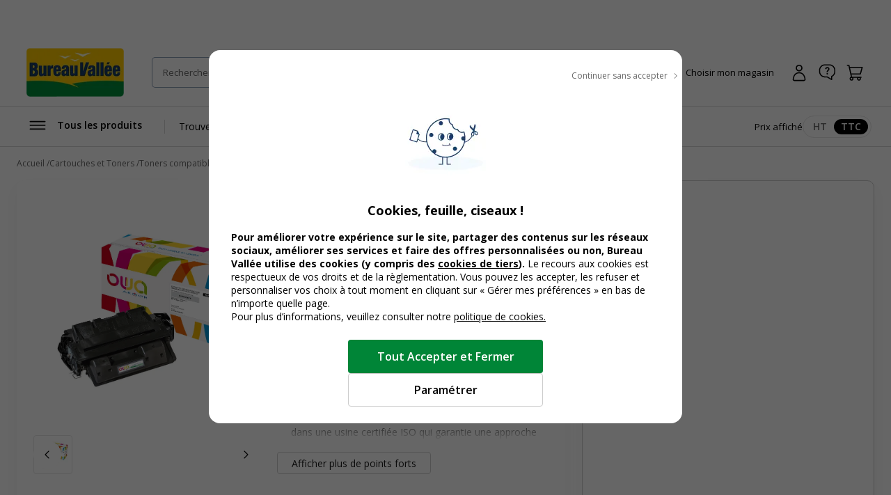

--- FILE ---
content_type: text/css; charset=UTF-8
request_url: https://www.bureau-vallee.yt/_next/static/css/318dab8a00641a7d.css
body_size: 6382
content:
.c-autocomplete{background-color:#fff;border:1px solid var(--neutral-500);position:absolute;top:4.4rem;left:0;z-index:100;min-width:100%;width:70rem;max-width:100vw;max-height:calc(100svh - 12rem);overflow:auto}@media only screen and (max-width:1280px){.c-autocomplete{max-height:calc(100svh - 15rem)}}@media only screen and (max-width:1024px){.c-autocomplete{width:100%}}@media only screen and (max-width:768px){.c-autocomplete{max-height:calc(100vh - 20rem)}}.c-autocomplete__loader{padding:1.6rem}.c-autocomplete__content{padding:1.6rem;display:grid;grid-template-columns:repeat(auto-fit,minmax(20rem,1fr));grid-gap:2.4rem;gap:2.4rem}@media only screen and (max-width:1024px){.c-autocomplete__content{grid-template-columns:1fr}}@media only screen and (min-width:1024.2px){.c-autocomplete__section+.c-autocomplete__section{border-left:1px solid var(--neutral-300);padding-left:2.4rem}}.c-autocomplete__sectionTitle{font-size:1.4rem;font-weight:700;color:var(--text);margin-bottom:1.6rem}.c-autocomplete__listItem:not(:last-child){margin-bottom:1.6rem}.c-autocomplete__listLink{font-size:1.3rem;color:var(--text);text-decoration:none}@media(hover:hover)and (pointer:fine){.c-autocomplete__listLink:hover{text-decoration:none;color:var(--blue-600)}}.c-autocomplete__listLink mark{color:var(--blue-600);font-weight:700;background:none}.c-autocomplete__product{display:flex;gap:2.4rem}.c-autocomplete__productImg{flex-shrink:0;width:9rem;height:9rem}.c-autocomplete__productImg img{object-fit:contain;width:100%;height:100%}.c-autocomplete__productTitle{line-height:1.4;margin-bottom:.2rem;display:block}.c-autocomplete__productPrice .price-container{display:flex;text-align:end;flex-direction:row-reverse;justify-content:flex-end}.c-autocomplete__productPrice .price-including-tax{font-weight:700}.c-autocomplete__productPrice .price-including-tax:after{content:"-";padding:0 .3em}.c-header__search{flex-grow:1;margin-right:4rem;position:relative;z-index:var(--zindex-above)}@media only screen and (max-width:768px){.c-header__search:not(.fixedHeader .c-header__search):not(.search-is-open .c-header__search){margin:1.4rem 0 0;width:100%;max-width:none;order:3}.fixedHeader .c-header__search{margin-right:1.2rem}}.c-header__searchForm:has(.c-header__searchButton:hover) .c-header__searchInput{border:1px solid var(--blue-800)}.c-header__searchForm.isLoading:after{content:"";position:absolute;top:1.2rem;right:6rem;color:var(--primary)}.c-header__searchInput{width:100%;height:4.4rem;padding:0 4.2rem 0 1.5rem;border:1px solid rgba(23,61,108,.5);border-radius:.5rem;outline:0;font-size:1.3rem;margin-bottom:0;min-height:0;color:var(--neutral-600)}.c-header__searchInput:focus,.c-header__searchInput:hover{border:1px solid var(--blue-800)}.c-header__searchInput::placeholder{color:var(--neutral-800);text-overflow:ellipsis;white-space:nowrap;overflow:hidden;opacity:1}.c-header__searchButton{border:none;position:absolute;right:1px;top:1px;cursor:pointer;height:4.2rem;width:4.2rem;padding:0;border-radius:0 .5rem .5rem 0;background-color:var(--neutral-100);color:var(--blue-800)}.c-header__searchButton:before{--iconSize:3.2rem;content:""}.c-header__searchButton:hover{cursor:pointer}:root{--headerHeight:9.6rem;--menuHeight:5.7rem;--searchTop:calc(var(--headerHeight) + var(--menuHeight))}:root body:has(.c-notif){--searchTop:calc(var(--headerHeight) + var(--menuHeight) + var(--notifHeight))}:root body.fixedHeader{--searchTop:calc(var(--headerHeight))}@media only screen and (max-width:1024px){:root{--searchTop:calc(var(--headerHeight))}}body.search-is-open{overflow:hidden}@media only screen and (max-width:1024px){.c-search--active{position:fixed;background:#fff;top:0;left:0;width:100%;height:100%}}.c-search__wrapper{position:fixed;top:var(--searchTop);left:0;z-index:var(--zindex-fixed);height:100%;max-height:calc(100vh - var(--searchTop));width:100vw;background-color:rgba(0,0,0,.5);border-top:1px solid var(--neutral-200)}@media only screen and (max-width:1024px){.c-search__wrapper{--searchTop:8.4rem}}.c-search__wrapper:not(.isVisible){display:none}.c-search__container{max-height:100%;background:#fff;overflow:auto;overscroll-behavior:contain}.c-search__results{padding:2rem 4rem 4rem;display:flex;min-height:45.6rem}@media only screen and (max-width:1024px){.c-search__results{padding:1.6rem 1.6rem 6rem;display:block}}.c-search__subtitle{font-size:1.4rem;font-weight:700}.c-search__layout{max-width:107.2rem;width:100%;height:auto;position:relative;grid-template-areas:"a c" "b c";display:grid;grid-template-columns:27rem 1fr;grid-template-rows:auto 1fr;grid-gap:0 6.4rem;gap:0 6.4rem}@media only screen and (max-width:1024px){.c-search__layout{display:flex;flex-direction:column;padding:0;margin:0;height:auto}}.c-search__suggestion{width:100%;grid-area:a}.c-search__popular{width:100%;grid-area:b}.c-search__products{width:100%;grid-area:c}.c-search__banner{width:14rem;flex-shrink:0;margin-right:5rem}@media only screen and (max-width:1024px){.c-search__banner{display:none}}.c-search__products{position:relative}.c-search__products:before{content:"";display:block;position:absolute;left:-4rem;top:0;height:100%;border-left:1px solid var(--neutral-200)}@media only screen and (max-width:1024px){.c-search__products:before{display:none}.c-search--notSearching .c-search__products{margin-top:4rem}}.c-search__products .ais-Hits-list{display:flex;align-items:center;flex-wrap:wrap;gap:2.4rem 5.6rem}@media only screen and (max-width:768px){.c-search__products .ais-Hits-list{flex-direction:column;align-items:flex-start}}.c-search__products .ais-Hits-item{width:calc(50% - 2.8rem)}@media only screen and (max-width:768px){.c-search__products .ais-Hits-item{width:auto}}.c-search__product{display:flex;gap:1.2rem}.c-search__productImg{flex-shrink:0;display:block;width:8rem;height:8rem}.c-search__productImg img{width:100%;height:100%;object-fit:contain}.c-search__productDetail{margin-top:.8rem}.c-search__productLink{text-decoration:none}.c-search__productLink,.c-search__productName{font-size:1.3rem;font-weight:400;display:block}.c-search__productName{display:-webkit-box;max-height:5.07rem;-webkit-line-clamp:3;-webkit-box-orient:vertical;overflow:hidden;text-overflow:ellipsis;line-height:1.3em}.c-search__productPrice{font-size:1.5rem;font-weight:700}.c-search__productPrice--discounted{color:var(--promo)}.c-search__productOldPrice{font-size:1.4rem;font-weight:400;text-decoration:line-through;color:var(--neutral-700)}.c-search__listItem--suggestion{display:flex;align-items:center;gap:.6rem}.c-search__listItem--suggestion:not(:last-child){margin-bottom:.8rem}.c-search__listItem--suggestion .c-search__listButton.c-button{--btnHeight:auto;padding:0}.c-search__listItem--suggestion .c-search__listButton.c-button .c-button__content{font-weight:400;font-size:1.4rem}@media(hover:hover)and (pointer:fine){.c-search__listItem--suggestion .c-search__listButton.c-button:hover{text-decoration:underline}}.c-search__listItem--bordered{display:flex;align-items:center;gap:.8rem;border-radius:100rem;padding:.2rem .8rem;border:1px solid var(--neutral-300);min-height:3.2rem}.c-search__listItem--bordered .c-search__listItemButton.c-button{--btnHeight:auto;padding:0}.c-search__listItem--bordered .c-search__listItemButton.c-button .c-button__content{font-weight:400;font-size:1.4rem;font-weight:300}@media only screen and (max-width:768px){.c-search__listItem--bordered .c-search__listItemButton.c-button .c-button__content{font-size:1.2rem}}.c-search__listItem--bordered .c-search__listItemClose{order:1;margin:0 -.6rem}.c-search__listItem--bordered:after{content:"";height:20px;width:1px;border-right:1px solid var(--neutral-300)}.c-search__autocomplete .ais-Hits-item:not(:last-child){margin-bottom:.8rem}.c-search__autocomplete .c-search__listButton{--btnHeight:auto;padding:0}.c-search__autocomplete .c-search__listButton .c-button__content{font-weight:400;font-size:1.4rem}.c-search__autocomplete .c-search__listButton .c-button__content mark{font-weight:700;background:none}@media(hover:hover)and (pointer:fine){.c-search__autocomplete .c-search__listButton:hover{text-decoration:underline}}@media only screen and (max-width:1024px){.c-search__popular:not(.c-search--notSearching .c-search__popular){margin-top:4rem;order:3}}.c-search__popular .ais-Hits-list{display:flex;flex-wrap:wrap;align-items:flex-start;justify-content:flex-start;gap:1.2rem}.c-search__popular .c-search__listButton.c-button{border-radius:4rem}.c-search__popular .c-search__listButton.c-button .c-button__content,.c-search__popular .c-search__listButton.c-button .c-button__content>*{font-weight:400;font-size:1.4rem}.aa-Source--today .aa-SourceHeader{font-size:1.4rem;display:block;font-weight:700;margin-bottom:2rem;line-height:1.1}.aa-Source--today .aa-List{display:flex;align-items:flex-start;gap:4rem}@media only screen and (max-width:1024px){.aa-Source--today .aa-List{gap:1.2rem;flex-wrap:wrap}}.aa-Source--today .aa-Item a{display:block}.c-button.c-search__mea,.c-search__mea{--btnHeight:auto;--btnColor:#000;justify-content:flex-start;background-color:var(--neutral-200);border-radius:.5rem;padding:1.4rem;font-size:1.4rem;font-weight:400}@media(hover:hover)and (pointer:fine){.c-button.c-search__mea:hover,.c-search__mea:hover{text-decoration:underline}}.c-button.c-search__mea--cartouche,.c-search__mea--cartouche{--btnColor:#fff;background-color:var(--green-600);color:#fff}@media only screen and (max-width:1024px){.c-search__fieldWrapper{display:flex;align-items:center;gap:.8rem}.search-is-open .c-search__fieldWrapper{padding:2.4rem 1.2rem 1.6rem;min-height:8.4rem}}.c-button.c-search__backButton{display:none;flex-shrink:0}@media only screen and (max-width:1024px){.c-search--active .c-button.c-search__backButton{display:inline-flex}}.c-search__field{position:relative}@media only screen and (max-width:1024px){.c-search__field{flex-grow:1}}.c-search__field input[type=search]::-webkit-search-cancel-button{display:none}.c-search__field .ais-SearchBox-input{width:100%;height:4.4rem;padding:0 9rem 0 1.5rem;border:1px solid rgba(23,61,108,.5);border-radius:.5rem;outline:0;font-size:1.3rem;margin-bottom:0;min-height:0;color:var(--neutral-600)}.c-search__field .ais-SearchBox-input:focus,.c-search__field .ais-SearchBox-input:hover{border:1px solid var(--blue-800)}.c-search__field .ais-SearchBox-input::placeholder{color:var(--neutral-800);text-overflow:ellipsis;white-space:nowrap;overflow:hidden;opacity:1}@media only screen and (max-width:768px){.c-search__field .ais-SearchBox-input{font-size:1.6rem}}.c-search__field .ais-SearchBox-reset,.c-search__field .ais-SearchBox-submit{border:none;position:absolute;top:1px;cursor:pointer;height:4.2rem;width:4.2rem;padding:0;border-radius:0 .5rem .5rem 0;background-color:var(--btnBgColor)}.c-search__field .ais-SearchBox-reset .ais-SearchBox-resetIcon,.c-search__field .ais-SearchBox-reset .ais-SearchBox-submitIcon,.c-search__field .ais-SearchBox-submit .ais-SearchBox-resetIcon,.c-search__field .ais-SearchBox-submit .ais-SearchBox-submitIcon{display:none}.c-search__field .ais-SearchBox-reset:before,.c-search__field .ais-SearchBox-submit:before{--iconSize:3.2rem;content:"";-webkit-mask-size:100%;mask-size:100%;background-color:currentColor;width:var(--iconSize);height:var(--iconSize);pointer-events:none;display:inline-block;vertical-align:calc((.75em - var(--iconSize))*.5);flex-shrink:0}.c-search__field .ais-SearchBox-reset:hover,.c-search__field .ais-SearchBox-submit:hover{cursor:pointer}.c-search__field .ais-SearchBox-submit{--btnBgColor:#fff;right:1px;background-color:var(--btnBgColor);color:var(--blue-800)}.c-search__field .ais-SearchBox-submit:before{-webkit-mask-image:url(/_next/static/media/recherche.062f2d68.svg);mask-image:url(/_next/static/media/recherche.062f2d68.svg)}@media(hover:hover)and (pointer:fine){.c-search__field .ais-SearchBox-submit:hover:not([disabled]){--btnBgColor:#fff}}.c-search__field .ais-SearchBox-reset{right:4.8rem;border-radius:4.8rem}.c-search__field .ais-SearchBox-reset:before{--iconSize:2.4rem;-webkit-mask-image:url(/_next/static/media/fermer.251a09af.svg);mask-image:url(/_next/static/media/fermer.251a09af.svg)}.c-search__field .ais-SearchBox-reset:after{position:absolute;top:50%;right:0;content:"";display:block;height:3.2rem;width:1px;border-right:1px solid var(--neutral-300);transform:translateY(-50%)}@media only screen and (max-width:768px){.c-header__search:not(.fixedHeader .c-header__search){margin:0}}@media only screen and (max-width:1024px){.c-search__popular:not(.c-search--notSearching .c-search__popular){margin-bottom:4rem;margin-top:0;order:0}a.c-button.c-search__mea.c-search__mea--cartouche.u-mt-32{margin:0!important}.c-search--notSearching a.c-button.c-search__mea.c-search__mea--cartouche.u-mt-32{margin:4rem 0 0!important}}.c-search__autocomplete .c-button--ghost-outline{border:none}.c-meaMinicard{border-radius:.5rem}.c-meaMinicard__content{padding:1.2rem}.c-meaMinicard--mobilier{background-color:var(--blue-600)}.c-meaMinicard--mobilier .c-meaMinicard__content{gap:.6rem;display:flex;align-items:center;flex-wrap:wrap;justify-content:space-between}.c-meaMinicard--mobilier .c-icon-svg{position:absolute;right:1.2rem;bottom:1.2rem;transition:all .2s}.c-meaMinicard--mobilier .c-tag{--tagBgColor:hsla(0,0%,100%,.2);--tagColor:#fff;text-transform:uppercase}.c-meaMinicard--mobilier a{color:#fff;width:100%;font-size:1.4rem;font-weight:600;padding-right:7rem;text-decoration:none;text-align:left}.c-meaMinicard--mobilier .c-meaMinicard__icon{display:block;width:3.2rem;height:3.2rem;background-color:#fff;-webkit-mask-size:100%;mask-size:100%}.c-meaMinicard--mobilier .c-meaMinicard__icon,.c-meaMinicard--mobilier .c-meaMinicard__icon--fauteuil{-webkit-mask-image:url(/_next/static/media/icon-fauteuil.991c230f.svg);mask-image:url(/_next/static/media/icon-fauteuil.991c230f.svg)}.c-meaMinicard--mobilier .c-meaMinicard__icon--bureau{-webkit-mask-image:url(/_next/static/media/icon-bureau.98d0666f.svg);mask-image:url(/_next/static/media/icon-bureau.98d0666f.svg)}.c-meaMinicard--mobilier .c-meaMinicard__icon--rangement{-webkit-mask-image:url(/_next/static/media/icon-rangement.fc525b5b.svg);mask-image:url(/_next/static/media/icon-rangement.fc525b5b.svg)}.c-meaMinicard--mobilier .c-meaMinicard__icon--accueil{-webkit-mask-image:url(/_next/static/media/icon-accueil.5ac23ffa.svg);mask-image:url(/_next/static/media/icon-accueil.5ac23ffa.svg)}.c-meaMinicard--mobilier:hover .c-icon-svg{transform:translateX(4px)}.footer{position:relative;background-color:#fff}.footer__divider{border:none;height:.1rem;background-color:var(--neutral-200);margin:0}@media only screen and (max-width:768px){.footer__divider{display:none}}.footer__container{margin:0 auto;padding:0 8rem;max-width:144rem;width:auto}@media only screen and (max-width:1280px){.footer__container{padding:0 6.4rem}}@media only screen and (max-width:1024px){.footer__container{padding:0 4.8rem}}@media only screen and (max-width:768px){.footer__container{padding:0 2rem}}.trustpilot-widget{display:flex;align-items:center;justify-content:space-around;padding:2rem 0;font-size:1rem}@media only screen and (max-width:768px){.trustpilot-widget{font-size:1rem;padding:2rem .5rem}}.trustpilot-widget iframe:focus-visible{outline:none}.trustpilot-widget__logo{flex-basis:25.8%}.trustpilot-widget__stars{flex-basis:32.9%;margin-left:5px}@media only screen and (max-width:576px){.trustpilot-widget__stars{margin-left:unset}}.reassurance{background-color:var(--blue-800);padding:2.8rem 2rem 3rem}@media only screen and (max-width:768px){.reassurance{padding:0}}.reassurance__content{margin-left:auto;margin-right:auto;max-width:144rem}@media only screen and (max-width:768px){.reassurance__content{padding:1rem 0 2rem}}.reassurance__list{display:flex;justify-content:space-around}@media only screen and (max-width:768px){.reassurance__list{flex-wrap:wrap}}.reassurance__item{list-style:none;width:100%;max-width:21rem}@media only screen and (max-width:768px){.reassurance__item{width:50%;max-width:none;padding:1.6rem 0}}.reassurance__link{--focusOutlineColor:#fff;display:flex;flex-direction:column;align-items:center;text-decoration:none}.reassurance__link:hover{color:#fff;text-decoration:underline}.reassurance__title{color:#fff;font-weight:700;font-size:1.5rem;text-align:center;line-height:1.4}@media only screen and (max-width:1024px){.reassurance__title{font-size:1.2rem}}.reassurance__title .desktop-only,.reassurance__title span:not([class]){display:block}@media only screen and (max-width:1024px){.reassurance__title .desktop-only{display:none}}.reassurance__title .mobile-only{display:none}@media only screen and (max-width:1024px){.reassurance__title .mobile-only{display:inline}}.reassurance__icon{fill:#fff;width:8rem;height:8rem;flex-shrink:0}@media only screen and (max-width:768px){.reassurance__icon{width:6.4rem;height:6.4rem;margin-bottom:.8rem}}.footer__content{padding:5rem 0 3.5rem;display:flex;justify-content:space-between}@media only screen and (max-width:1024px){.footer__content{flex-direction:column}}.footer__content .footer__review{display:none}@media only screen and (max-width:768px){.footer__content .footer__review{display:block;margin:3rem auto 2rem;max-width:32rem;width:100%;padding:1rem 0 0;text-align:center;border-top:.1rem solid var(--neutral-200)}}.footer__links{width:100%;display:flex;justify-content:space-between;column-gap:2rem}@media only screen and (max-width:1024px){.footer__links{justify-content:space-around;column-gap:0}}@media only screen and (max-width:768px){.footer__links{width:auto;display:block;border-top:.1rem solid var(--neutral-200);margin-left:-2rem;margin-right:-2rem}}.footer-links__title{font-size:1.4rem;font-weight:700;color:var(--blue-800);margin-bottom:1.2rem}@media only screen and (max-width:768px){.footer-links__title{display:none}}.footer-links__btn{font-size:1.6rem;font-weight:700;color:var(--text);display:none;position:relative;text-transform:none}.footer-links__btn:after{content:"";width:2.2rem;height:2.2rem;background-image:url("data:image/svg+xml,%3Csvg width='32' height='32' viewBox='0 0 32 32' fill='%23000' xmlns='http://www.w3.org/2000/svg'%3E%3Cpath d='M7.646,12.354l8.708,8.707l0.707,-0.707l8,-8l-1.415,-1.415l-7.292,7.293l-7.293,-7.293l-1.415,1.415Z'/%3E%3C/svg%3E");background-position:50%;background-repeat:no-repeat;background-size:100% auto;pointer-events:none;position:absolute;top:50%;right:1rem;transform:translateY(-50%)}@media only screen and (max-width:768px){.footer-links__btn[aria-expanded=false]+.footer-links__list{display:none}}.footer-links__btn[aria-expanded=true]:after{background-image:url("data:image/svg+xml,%3Csvg width='32' height='32' fill='%23000' viewBox='0 0 32 32' xmlns='http://www.w3.org/2000/svg'%3E%3Cpath d='M25.061,19.646l-8.707,-8.707l-0.708,0.707l-8,8l1.415,1.415l7.293,-7.293l7.292,7.293l1.415,-1.415Z'/%3E%3C/svg%3E")}@media only screen and (max-width:768px){.footer-links__btn{display:flex;width:100%;justify-content:flex-start;align-items:center;min-height:5rem;padding:.5rem 2rem;border:none}.footer-links__btn,.footer-links__list{border-bottom:.1rem solid var(--neutral-200)}.footer-links__list{padding:1rem 0}}.footer-links__link{display:block;font-size:1.3rem;color:var(--text);padding:.8rem 0;line-height:1.2;text-decoration:none}.footer-links__link:hover{text-decoration:underline}@media only screen and (max-width:768px){.footer-links__link{padding:1.2rem 2rem}}.footer__blocks{margin-left:8rem;max-width:36rem}@media only screen and (max-width:1280px){.footer__blocks{margin-left:3rem}}@media only screen and (max-width:1024px){.footer__blocks{margin-left:2rem;display:flex;justify-content:space-around;max-width:none;margin-top:3rem;padding-top:3rem;border-top:.1rem solid var(--neutral-200)}}@media only screen and (max-width:768px){.footer__blocks{margin-left:0;order:-1;flex-direction:column;align-items:center;border:none;margin-top:0;padding-top:0;padding-bottom:5rem}}.footer-block{display:flex}@media only screen and (max-width:768px){.footer-block{max-width:32rem;width:100%}}.footer-block+.footer-block{margin-top:3rem}@media only screen and (max-width:1024px){.footer-block+.footer-block{margin-top:0}}@media only screen and (max-width:768px){.footer-block+.footer-block{margin-top:3rem}}.footer-block+.footer-block .footer-block__infos{border:none;padding-bottom:0}.footer-block__icon{margin-right:2rem;flex-shrink:0}.footer-block__icon img{max-width:6.4rem}@media only screen and (max-width:1280px){.footer-block__icon img{max-width:5.6rem}}.footer-block__infos{color:var(--text);font-size:1.4rem;flex-grow:1;line-height:1.4;border-bottom:.1rem solid var(--neutral-200);padding-bottom:3rem}@media only screen and (max-width:1024px){.footer-block__infos{border-bottom:none;padding-bottom:0}}@media only screen and (max-width:768px){.footer-block__infos{border-bottom:.1rem solid var(--neutral-200);padding-bottom:3rem}}.footer-block__text{color:var(--text)}.footer-block__text a{color:var(--text);text-decoration:none}.footer-block__text a:hover{text-decoration:underline}.footer-block__text .tel{white-space:nowrap}.footer-block__text+.footer-block__text{margin-top:1rem}.footer-block__text--icon{display:flex}.footer-block__text--icon .c-icon{margin-right:.4rem;width:3.2rem;height:3.2rem;fill:var(--text);position:relative;top:-.5rem}.footer-block__text--icon+.footer-block__btn{margin-top:.8rem}.footer-block__title{font-size:1.8rem;font-weight:700;color:var(--blue-800);margin-bottom:1.2rem}.footer-block__btn{margin-top:1.6rem;background-color:var(--blue-800);border-color:var(--blue-800);border-radius:5rem;min-height:3.2rem;color:#fff;font-weight:700;font-size:1.4rem;display:flex;justify-content:center;align-items:center;padding:.5rem 1rem .5rem 2rem;max-width:23rem;width:100%;white-space:nowrap;text-decoration:none}@media only screen and (max-width:768px){.footer-block__btn{width:auto;max-width:23rem;white-space:unset}}.footer-block__btn:focus-visible{--focusOutlineColor:var(--blue-800);outline:2px dotted var(--focusOutlineColor);outline-offset:.2rem}.footer-block__btn .c-icon{width:2rem;height:2rem;fill:#fff;margin-left:auto;flex-shrink:0}@media only screen and (max-width:768px){.footer-block__btn .c-icon{width:1.8rem;height:1.8rem}}.footer-block__btn:hover{background-color:#1e4f8c;color:#fff}.footer__extra{display:flex;justify-content:space-between;align-items:center;padding:2rem 0}@media only screen and (max-width:1024px){.footer__extra{flex-wrap:wrap}}@media only screen and (max-width:768px){.footer__extra{flex-direction:column;gap:2rem 0}}@media only screen and (max-width:1024px){.footer__review{width:100%;text-align:center;margin-bottom:2rem}}@media only screen and (max-width:768px){.footer__review{display:none}}.footer__payment{display:flex;align-items:center;flex-direction:column}@media only screen and (max-width:1024px){.footer__payment{width:50%;align-items:center}}@media only screen and (max-width:768px){.footer__payment{width:auto}}.footer__paymentTitle{font-size:1.4rem;font-weight:700;color:var(--blue-800);text-align:center;margin-right:0;margin-bottom:1.6rem}@media only screen and (max-width:768px){.footer__paymentTitle{font-weight:400}}.footer__paymentList{display:flex;align-items:center;justify-content:center;flex-wrap:wrap;gap:.8rem}.footer__paymentListItem{margin:0 .2rem}.footer__paymentListItem img{display:block;max-height:2.8rem;width:auto}.footer__social{display:flex;align-items:center}@media only screen and (max-width:1350px){.footer__social{flex-direction:column}}@media only screen and (max-width:1024px){.footer__social{width:50%}}@media only screen and (max-width:768px){.footer__social{width:auto;order:-1;align-items:center;margin-bottom:2rem}}.footer__socialTitle{font-size:1.4rem;font-weight:700;color:var(--blue-800);margin-right:.4rem;text-align:right}@media only screen and (max-width:1350px){.footer__socialTitle{margin-bottom:1.6rem}}@media only screen and (max-width:768px){.footer__socialTitle{display:none}}.footer__socialList{display:flex;align-items:center;flex-wrap:wrap;justify-content:center;gap:2.4rem}.footer__socialLink{display:flex}.footer__socialLink .c-icon{fill:var(--blue-800);width:2.8rem;height:2.8rem}.footer__socialLink:hover .c-icon{fill:#1e4f8c}.footer__bottom{text-align:center;padding:2.5rem 5rem}@media only screen and (max-width:768px){.footer__bottom{display:flex;align-items:center;padding:1rem 0;margin-left:-1rem;margin-right:-1rem}}.footer__bottomTitle{display:none;font-weight:700;font-size:1rem}@media only screen and (max-width:768px){.footer__bottomTitle{font-weight:400;display:block;margin-right:auto;padding-right:1rem}}.footer__bottomBtn{font-size:1rem;font-weight:400;color:var(--text);position:relative;min-height:3rem;text-transform:none;display:none;justify-content:flex-start;padding:.2rem 2rem .2rem 0;border:none}@media only screen and (max-width:768px){.footer__bottomBtn{display:inline-flex;align-items:center}}.footer__bottomBtn:after{content:"";width:1.2rem;height:1.2rem;background-image:url("data:image/svg+xml,%3Csvg width='32' height='32' viewBox='0 0 32 32' fill='%23000' xmlns='http://www.w3.org/2000/svg'%3E%3Cpath d='M7.646,12.354l8.708,8.707l0.707,-0.707l8,-8l-1.415,-1.415l-7.292,7.293l-7.293,-7.293l-1.415,1.415Z'/%3E%3C/svg%3E");background-position:50%;background-repeat:no-repeat;background-size:100% auto;pointer-events:none;position:absolute;top:50%;right:.5rem;transform:translateY(-50%)}@media only screen and (max-width:768px){.footer__bottomBtn[aria-expanded=false]+.footer__bottomList{display:none}}.footer__bottomBtn[aria-expanded=true]:after{background-image:url("data:image/svg+xml,%3Csvg width='32' height='32' fill='%23000' viewBox='0 0 32 32' xmlns='http://www.w3.org/2000/svg'%3E%3Cpath d='M25.061,19.646l-8.707,-8.707l-0.708,0.707l-8,8l1.415,1.415l7.293,-7.293l7.292,7.293l1.415,-1.415Z'/%3E%3C/svg%3E")}.footer__bottomWrapper{position:relative}.footer__bottomWrapper+.footer__bottomWrapper{margin-top:1rem}@media only screen and (max-width:768px){.footer__bottomWrapper+.footer__bottomWrapper{margin-top:0;margin-left:1rem}}.footer__bottomList{display:inline-flex;flex-wrap:wrap;align-items:center;justify-content:center}@media only screen and (max-width:768px){.footer__bottomList{flex-direction:column;align-items:flex-start;position:absolute;z-index:zIndex(overlay);right:-1rem;bottom:3rem;width:18rem;background-color:#fff;border:.1rem solid var(--neutral-200);padding:.5rem 0;box-shadow:shadow(md)}}.footer__bottomListItem{display:inline-flex;align-items:center}@media only screen and (max-width:768px){.footer__bottomListItem{display:block;width:100%}}.footer__bottomListItem:not(:last-child):after{content:" - ";font-size:1.1rem;margin:0 .6rem}@media only screen and (max-width:768px){.footer__bottomListItem:not(:last-child):after{display:none}}.footer__bottomLink{display:block;font-size:1.1rem;color:var(--text);padding:.5rem 0;text-decoration:none}.footer__bottomLink:hover{text-decoration:underline}@media only screen and (max-width:768px){.footer__bottomLink{padding:.5rem 1rem;text-align:left}}:root{--notifHeight:5.6rem}.c-notif{background:var(--yellow-500);padding:0 .8rem}@media only screen and (min-width:768.2px){.c-notif{position:relative;z-index:calc(var(--zindex-fixed) + 1);padding:0 5rem}}.c-notif__slider{max-width:141rem;margin:auto}.c-notif__slider .swiper-wrapper{align-items:stretch}.c-notif__slider .swiper-slide{height:unset}.c-notif__slider .swiper-button-next,.c-notif__slider .swiper-button-prev{top:50%;transform:translateY(-50%);margin-top:0;width:2.4rem;height:2.4rem;color:#000}.c-notif__slider .swiper-button-next:after,.c-notif__slider .swiper-button-prev:after{color:transparent}.c-notif__slider .swiper-button-next:before,.c-notif__slider .swiper-button-prev:before{position:absolute;top:0;left:0;display:block;content:"";background-color:currentColor;width:2.4rem;height:2.4rem;-webkit-mask-size:100%;mask-size:100%}.c-notif__slider .swiper-button-prev{left:0}.c-notif__slider .swiper-button-prev:before{-webkit-mask-image:url(/_next/static/media/chevron-gauche.0105198d.svg);mask-image:url(/_next/static/media/chevron-gauche.0105198d.svg)}.c-notif__slider .swiper-button-next{right:0}.c-notif__slider .swiper-button-next:before{-webkit-mask-image:url(/_next/static/media/chevron-droite.1ed678ac.svg);mask-image:url(/_next/static/media/chevron-droite.1ed678ac.svg)}.c-notif__item{padding:0 4rem;min-height:var(--notifHeight);max-height:var(--notifHeight);text-align:center;background:var(--yellow-500)}.c-notif__item,.c-notif__item>div{height:100%;display:flex;align-items:center}.c-notif__item>div{flex-direction:column;width:100%;justify-content:center}.c-notif__item p{line-height:1.4;text-align:center;width:100%}.c-notif__item a{text-decoration:underline;color:#000}.c-notif__item a:hover{text-decoration:none}.c-notif__item .c-notif__l1{font-size:14px;font-weight:700;white-space:nowrap;overflow:hidden;text-overflow:ellipsis;line-height:1.2}.c-notif__item .c-notif__l2{font-size:10px}@media only screen and (min-width:768.2px){.c-notif__item .c-notif__l2{font-size:12px}}.c-notif__close{position:absolute;top:0;right:0}@media only screen and (min-width:768.2px){.c-notif__close{top:4px;right:8px}}.flash-banner-placeholder{height:56px}@media(max-width:1024px){.flash-banner-placeholder{height:64px}}.c-header__accessAccount{position:relative}.c-header__accessAccount .c-layer-accessAccount{display:none}.c-header__accessAccount:focus-within .c-header__button--client,.c-header__accessAccount:hover .c-header__button--client{z-index:2;position:relative}.c-header__accessAccount:focus-within .c-layer-accessAccount,.c-header__accessAccount:hover .c-layer-accessAccount{display:flex}@media only screen and (max-width:768px){.c-header__accessAccount:focus-within .c-layer-accessAccount,.c-header__accessAccount:hover .c-layer-accessAccount{display:none}}.c-header__accessAccount:focus-within:before,.c-header__accessAccount:hover:before{pointer-events:none;background-color:rgba(0,0,0,.8);content:"";display:block;position:fixed;width:100vw;height:100vh;left:0;top:0;z-index:-1}@media only screen and (max-width:768px){.c-header__accessAccount:focus-within:before,.c-header__accessAccount:hover:before{display:none}}.c-layer-accessAccount{position:absolute;left:50%;top:6rem;transform:translateX(-50%);background-color:#fff;border-radius:1rem;border:1px solid var(--neutral-200);box-shadow:0 3px 5px -1px rgba(0,0,0,.16);display:flex;flex-direction:column;gap:1.6rem;padding:2rem 1.6rem;text-align:center;color:#000;z-index:1;width:36rem}.c-layer-accessAccount:before{content:"";display:block;top:-7.5rem;height:7.5rem;width:100%;position:absolute}.c-layer-accessAccount:after{content:"";display:block;border:1.2rem solid transparent;border-bottom-color:#fff;margin-left:-1.2rem;top:-2.3rem;left:50%;height:0;width:0;position:absolute;pointer-events:none;filter:drop-shadow(0 -1px 0 #d7d7d7)}@media only screen and (max-width:1280px){.c-layer-accessAccount{left:auto;right:-4.5rem;transform:none;width:calc(100vw - 5.6rem);max-width:36rem}.c-layer-accessAccount:after{right:5.2rem;left:auto}}.c-button--accessAccountPart{--borderColor:#008537}.c-button--accessAccountPro{--borderColor:#296dc1}.c-button--accessAccount{min-height:7.2rem;border:1px solid var(--neutral-200);position:relative;display:flex;align-items:center;justify-content:flex-start;text-align:left;border-radius:.6rem;overflow:hidden;padding:0 2rem 0 2.4rem}.c-button--accessAccount:before{content:"";display:block;width:.6rem;height:100%;position:absolute;top:0;left:0;background-color:var(--borderColor)}.c-button--accessAccount:after{content:"";width:2.4rem;height:2.4rem;background-color:#000;-webkit-mask-image:url(/_next/static/media/fleche-droite.dc33abba.svg);mask-image:url(/_next/static/media/fleche-droite.dc33abba.svg);-webkit-mask-size:100%;mask-size:100%;margin-left:auto;flex-shrink:0}.c-button--accessAccount .c-button__content strong{font-size:1.6rem;font-weight:600}.c-button--accessAccount .c-button__content span{font-size:1.2rem;font-weight:400;color:var(--neutral-600)}.c-button--accessAccount:hover{background-color:var(--neutral-100)}.c-header__proSpace{position:relative}.c-header__proSpace .c-layer-proSpace{display:none}.c-header__proSpace:focus-within .c-header__button--client,.c-header__proSpace:hover .c-header__button--client{z-index:2;position:relative}.c-header__proSpace:focus-within .c-layer-proSpace,.c-header__proSpace:hover .c-layer-proSpace{display:block}.c-header__proSpace:focus-within:before,.c-header__proSpace:hover:before{pointer-events:none;background-color:rgba(0,0,0,.8);content:"";display:block;position:fixed;width:100vw;height:100vh;left:0;top:0;z-index:-1}@media only screen and (max-width:768px){.c-header__proSpace:focus-within:before,.c-header__proSpace:hover:before{display:none}}.c-layer-proSpace{position:absolute;right:-7.3rem;top:6rem;background-color:#fff;border-radius:1rem;box-shadow:0 .3rem .5rem -.1rem rgba(0,0,0,.16);display:block;padding:2rem 1.8rem 2.8rem 2.8rem;text-align:center;color:#000;z-index:var(--zindex-above);border:1px solid var(--neutral-200);text-align:left}.c-layer-proSpace:before{content:"";display:block;top:-7.5rem;height:7.5rem;width:17rem;right:7.5rem;position:absolute}@media only screen and (max-width:1024px){.c-layer-proSpace:before{width:4rem}}.c-layer-proSpace:after{content:"";display:block;border:1.2rem solid transparent;border-bottom-color:#fff;margin-left:-1.2rem;top:-2.3rem;right:7.5rem;height:0;width:0;position:absolute;pointer-events:none;filter:drop-shadow(0 -1px 0 #d7d7d7)}.c-layer-proSpace .c-layer-proSpace__title{font-size:1.6rem;font-weight:700;margin:0 0 1rem;display:flex;align-items:center}.c-layer-proSpace .c-layer-proSpace__content{display:flex;justify-content:space-between;margin:0 0 5rem}.c-layer-proSpace .c-layer-proSpace__products{width:33.4rem;padding:1.6rem 2.8rem 0 0;border-right:1px solid #e6e6e6;margin-right:2.8rem}.c-layer-proSpace .c-layer-proSpace__products .c-layer-proSpace__title{margin:0 0 2.4rem}.c-layer-proSpace .c-layer-proSpace__products ul{display:flex;align-items:center;flex-direction:column;gap:1.6rem}.c-layer-proSpace .c-layer-proSpace__products ul li{font-size:1.2rem;display:block;width:100%}.c-layer-proSpace .c-layer-proSpace__products ul li:nth-child(n+4){display:none}.c-layer-proSpace .c-layer-proSpace__products ul a{display:block;text-decoration:none}.c-layer-proSpace .c-layer-proSpace__products ul a:hover .c-simpleProductCard__name{text-decoration:underline}.c-layer-proSpace .c-layer-proSpace__products ul .c-layer-proSpace__product{display:flex;align-items:center;justify-content:flex-start;gap:0}.c-layer-proSpace .c-layer-proSpace__products ul .c-layer-proSpace__product .c-simpleProductCard__infos{gap:0;flex-direction:column;align-items:flex-start;justify-items:flex-start}.c-layer-proSpace .c-layer-proSpace__products ul .c-layer-proSpace__product .c-simpleProductCard__infos .c-simpleProductCard__name{display:block;display:-webkit-box;-webkit-line-clamp:2;-webkit-box-orient:vertical;overflow:hidden;text-overflow:ellipsis;line-height:1.3}.c-layer-proSpace .c-layer-proSpace__products ul .c-layer-proSpace__product .c-simpleProductCard__infos .c-simpleProductCard__price{margin-top:.8rem;min-width:unset}.c-layer-proSpace .c-layer-proSpace__products ul .c-layer-proSpace__product .c-simpleProductCard__infos div[data-role=priceBox] .price-container{flex-direction:row;gap:.8rem}.c-layer-proSpace .c-layer-proSpace__products ul .c-layer-proSpace__product .c-simpleProductCard__infos div[data-role=priceBox] .price-container span{font-size:1.2rem}.c-layer-proSpace .c-layer-proSpace__products ul .c-layer-proSpace__product .c-simpleProductCard__infos div[data-role=priceBox] .price-container.price-final_price span{font-size:1.2rem;font-weight:700}.c-layer-proSpace .c-layer-proSpace__products ul .c-layer-proSpace__product .c-simpleProductCard__infos div[data-role=priceBox],.c-layer-proSpace .c-layer-proSpace__products ul .c-layer-proSpace__product .c-simpleProductCard__infos div[data-role=priceBox] .special-price-wrapper{display:flex;gap:.8rem;align-items:center}.c-layer-proSpace .c-layer-proSpace__products ul .c-layer-proSpace__product .c-simpleProductCard__infos div[data-role=priceBox] .special-price-wrapper .price-sale-label{font-size:1.2rem;font-weight:600;color:#fff;background-color:var(--promo);padding:0 .6rem;border-radius:10rem;display:inline-flex;align-items:center;min-height:2rem}.c-layer-proSpace .c-layer-proSpace__products ul .c-layer-proSpace__product .c-simpleProductCard__infos div[data-role=priceBox] .special-price-wrapper span[data-price-type=finalPrice]{font-size:1.2rem;font-weight:700;color:var(--promo)}.c-layer-proSpace .c-layer-proSpace__products ul .c-layer-proSpace__product .c-simpleProductCard__infos div[data-role=priceBox] span[data-price-type=oldPrice]{font-size:1.2rem;font-weight:400;color:var(--neutral-700);text-decoration:line-through}.c-layer-proSpace .c-layer-proSpace__products ul .c-layer-proSpace__product .c-simpleProductCard__img{flex-shrink:0;width:5.8rem;margin:0 1.2rem 0 0}.c-layer-proSpace .c-layer-proSpace__nav{padding:1.6rem 0 0;width:18.8rem}.c-layer-proSpace .c-layer-proSpace__nav ul{margin-left:-.8rem}.c-layer-proSpace .c-layer-proSpace__nav ul li a{font-weight:400;font-size:1.4rem;display:flex;justify-content:space-between;min-height:3rem;padding:.8rem;color:#000}.c-layer-proSpace .c-layer-proSpace__nav ul li a.disconnect{margin-top:3.6rem;text-decoration:none;color:var(--neutral-700)}.c-layer-proSpace .c-layer-proSpace__nav ul li a:hover{background-color:var(--neutral-100);border-radius:.6rem}.c-layer-proSpace .c-layer-proSpace__nav ul li+li{margin-top:.4rem}@media only screen and (max-width:768px){.c-layer-proSpace{display:none!important}}.c-header__proSpace .c-header__button--client .c-header__buttonText{max-width:16.4rem;display:block}.c-header__proSpace .c-header__button--client .c-header__buttonText span{display:block;max-width:100%;overflow:hidden;text-overflow:ellipsis;white-space:nowrap}

--- FILE ---
content_type: application/javascript; charset=UTF-8
request_url: https://www.bureau-vallee.yt/_next/static/chunks/6091-54f1394fbebc60c6.js
body_size: 87989
content:
try{let e="undefined"!=typeof window?window:"undefined"!=typeof global?global:"undefined"!=typeof globalThis?globalThis:"undefined"!=typeof self?self:{},r=(new e.Error).stack;r&&(e._sentryDebugIds=e._sentryDebugIds||{},e._sentryDebugIds[r]="01d49e4d-8365-4695-a1b6-f2c4df789350",e._sentryDebugIdIdentifier="sentry-dbid-01d49e4d-8365-4695-a1b6-f2c4df789350")}catch(e){}(self.webpackChunk_N_E=self.webpackChunk_N_E||[]).push([[6091],{95692:function(e){e.exports={trueFunc:function(){return!0},falseFunc:function(){return!1}}},8849:function(e,r,t){"use strict";var n=this&&this.__importDefault||function(e){return e&&e.__esModule?e:{default:e}};Object.defineProperty(r,"__esModule",{value:!0}),r.attributeRules=void 0;var a=n(t(95692)),i=/[-[\]{}()*+?.,\\^$|#\s]/g;function o(e){return e.replace(i,"\\$&")}var u=new Set(["accept","accept-charset","align","alink","axis","bgcolor","charset","checked","clear","codetype","color","compact","declare","defer","dir","direction","disabled","enctype","face","frame","hreflang","http-equiv","lang","language","link","media","method","multiple","nohref","noresize","noshade","nowrap","readonly","rel","rev","rules","scope","scrolling","selected","shape","target","text","type","valign","valuetype","vlink"]);function s(e,r){return"boolean"==typeof e.ignoreCase?e.ignoreCase:"quirks"===e.ignoreCase?!!r.quirksMode:!r.xmlMode&&u.has(e.name)}r.attributeRules={equals:function(e,r,t){var n=t.adapter,a=r.name,i=r.value;return s(r,t)?(i=i.toLowerCase(),function(r){var t=n.getAttributeValue(r,a);return null!=t&&t.length===i.length&&t.toLowerCase()===i&&e(r)}):function(r){return n.getAttributeValue(r,a)===i&&e(r)}},hyphen:function(e,r,t){var n=t.adapter,a=r.name,i=r.value,o=i.length;return s(r,t)?(i=i.toLowerCase(),function(r){var t=n.getAttributeValue(r,a);return null!=t&&(t.length===o||"-"===t.charAt(o))&&t.substr(0,o).toLowerCase()===i&&e(r)}):function(r){var t=n.getAttributeValue(r,a);return null!=t&&(t.length===o||"-"===t.charAt(o))&&t.substr(0,o)===i&&e(r)}},element:function(e,r,t){var n=t.adapter,i=r.name,u=r.value;if(/\s/.test(u))return a.default.falseFunc;var l=new RegExp("(?:^|\\s)".concat(o(u),"(?:$|\\s)"),s(r,t)?"i":"");return function(r){var t=n.getAttributeValue(r,i);return null!=t&&t.length>=u.length&&l.test(t)&&e(r)}},exists:function(e,r,t){var n=r.name,a=t.adapter;return function(r){return a.hasAttrib(r,n)&&e(r)}},start:function(e,r,t){var n=t.adapter,i=r.name,o=r.value,u=o.length;return 0===u?a.default.falseFunc:s(r,t)?(o=o.toLowerCase(),function(r){var t=n.getAttributeValue(r,i);return null!=t&&t.length>=u&&t.substr(0,u).toLowerCase()===o&&e(r)}):function(r){var t;return!!(null===(t=n.getAttributeValue(r,i))||void 0===t?void 0:t.startsWith(o))&&e(r)}},end:function(e,r,t){var n=t.adapter,i=r.name,o=r.value,u=-o.length;return 0===u?a.default.falseFunc:s(r,t)?(o=o.toLowerCase(),function(r){var t;return(null===(t=n.getAttributeValue(r,i))||void 0===t?void 0:t.substr(u).toLowerCase())===o&&e(r)}):function(r){var t;return!!(null===(t=n.getAttributeValue(r,i))||void 0===t?void 0:t.endsWith(o))&&e(r)}},any:function(e,r,t){var n=t.adapter,i=r.name,u=r.value;if(""===u)return a.default.falseFunc;if(s(r,t)){var l=RegExp(o(u),"i");return function(r){var t=n.getAttributeValue(r,i);return null!=t&&t.length>=u.length&&l.test(t)&&e(r)}}return function(r){var t;return!!(null===(t=n.getAttributeValue(r,i))||void 0===t?void 0:t.includes(u))&&e(r)}},not:function(e,r,t){var n=t.adapter,a=r.name,i=r.value;return""===i?function(r){return!!n.getAttributeValue(r,a)&&e(r)}:s(r,t)?(i=i.toLowerCase(),function(r){var t=n.getAttributeValue(r,a);return(null==t||t.length!==i.length||t.toLowerCase()!==i)&&e(r)}):function(r){return n.getAttributeValue(r,a)!==i&&e(r)}}}},62269:function(e,r,t){"use strict";var n=this&&this.__createBinding||(Object.create?function(e,r,t,n){void 0===n&&(n=t);var a=Object.getOwnPropertyDescriptor(r,t);(!a||("get"in a?!r.__esModule:a.writable||a.configurable))&&(a={enumerable:!0,get:function(){return r[t]}}),Object.defineProperty(e,n,a)}:function(e,r,t,n){void 0===n&&(n=t),e[n]=r[t]}),a=this&&this.__setModuleDefault||(Object.create?function(e,r){Object.defineProperty(e,"default",{enumerable:!0,value:r})}:function(e,r){e.default=r}),i=this&&this.__importStar||function(e){if(e&&e.__esModule)return e;var r={};if(null!=e)for(var t in e)"default"!==t&&Object.prototype.hasOwnProperty.call(e,t)&&n(r,e,t);return a(r,e),r},o=this&&this.__importDefault||function(e){return e&&e.__esModule?e:{default:e}};Object.defineProperty(r,"__esModule",{value:!0}),r.compileToken=r.compileUnsafe=r.compile=void 0;var u=t(37481),s=o(t(95692)),l=i(t(51844)),c=t(35192),d=t(89595);function p(e,r,t){return b("string"==typeof e?(0,u.parse)(e):e,r,t)}function f(e){return e.type===u.SelectorType.Pseudo&&("scope"===e.name||Array.isArray(e.data)&&e.data.some(function(e){return e.some(f)}))}r.compile=function(e,r,t){var n=p(e,r,t);return(0,d.ensureIsTag)(n,r.adapter)},r.compileUnsafe=p;var h={type:u.SelectorType.Descendant},g={type:"_flexibleDescendant"},m={type:u.SelectorType.Pseudo,name:"scope",data:null};function b(e,r,t){e.forEach(l.default);var n,a=Array.isArray(t=null!==(n=r.context)&&void 0!==n?n:t),i=t&&(Array.isArray(t)?t:[t]);if(!1!==r.relativeSelector)!function(e,r,t){for(var n=r.adapter,a=!!(null==t?void 0:t.every(function(e){var r=n.isTag(e)&&n.getParent(e);return e===d.PLACEHOLDER_ELEMENT||r&&n.isTag(r)})),i=0;i<e.length;i++){var o=e[i];if(o.length>0&&(0,l.isTraversal)(o[0])&&o[0].type!==u.SelectorType.Descendant);else{if(!a||o.some(f))continue;o.unshift(h)}o.unshift(m)}}(e,r,i);else if(e.some(function(e){return e.length>0&&(0,l.isTraversal)(e[0])}))throw Error("Relative selectors are not allowed when the `relativeSelector` option is disabled");var o=!1,p=e.map(function(e){if(e.length>=2){var t,n=e[0],l=e[1];n.type!==u.SelectorType.Pseudo||"scope"!==n.name||(a&&l.type===u.SelectorType.Descendant?e[1]=g:(l.type===u.SelectorType.Adjacent||l.type===u.SelectorType.Sibling)&&(o=!0))}return e.reduce(function(e,t){return e===s.default.falseFunc?s.default.falseFunc:(0,c.compileGeneralSelector)(e,t,r,i,b)},null!==(t=r.rootFunc)&&void 0!==t?t:s.default.trueFunc)}).reduce(v,s.default.falseFunc);return p.shouldTestNextSiblings=o,p}function v(e,r){return r===s.default.falseFunc||e===s.default.trueFunc?e:e===s.default.falseFunc||r===s.default.trueFunc?r:function(t){return e(t)||r(t)}}r.compileToken=b},35192:function(e,r,t){"use strict";Object.defineProperty(r,"__esModule",{value:!0}),r.compileGeneralSelector=void 0;var n=t(8849),a=t(54388),i=t(37481);function o(e,r){var t=r.getParent(e);return t&&r.isTag(t)?t:null}r.compileGeneralSelector=function(e,r,t,u,s){var l=t.adapter,c=t.equals;switch(r.type){case i.SelectorType.PseudoElement:throw Error("Pseudo-elements are not supported by css-select");case i.SelectorType.ColumnCombinator:throw Error("Column combinators are not yet supported by css-select");case i.SelectorType.Attribute:if(null!=r.namespace)throw Error("Namespaced attributes are not yet supported by css-select");return(!t.xmlMode||t.lowerCaseAttributeNames)&&(r.name=r.name.toLowerCase()),n.attributeRules[r.action](e,r,t);case i.SelectorType.Pseudo:return(0,a.compilePseudoSelector)(e,r,t,u,s);case i.SelectorType.Tag:if(null!=r.namespace)throw Error("Namespaced tag names are not yet supported by css-select");var d=r.name;return(!t.xmlMode||t.lowerCaseTags)&&(d=d.toLowerCase()),function(r){return l.getName(r)===d&&e(r)};case i.SelectorType.Descendant:if(!1===t.cacheResults||"undefined"==typeof WeakSet)return function(r){for(var t=r;t=o(t,l);)if(e(t))return!0;return!1};var p=new WeakSet;return function(r){for(var t=r;t=o(t,l);)if(!p.has(t)){if(l.isTag(t)&&e(t))return!0;p.add(t)}return!1};case"_flexibleDescendant":return function(r){var t=r;do if(e(t))return!0;while(t=o(t,l));return!1};case i.SelectorType.Parent:return function(r){return l.getChildren(r).some(function(r){return l.isTag(r)&&e(r)})};case i.SelectorType.Child:return function(r){var t=l.getParent(r);return null!=t&&l.isTag(t)&&e(t)};case i.SelectorType.Sibling:return function(r){for(var t=l.getSiblings(r),n=0;n<t.length;n++){var a=t[n];if(c(r,a))break;if(l.isTag(a)&&e(a))return!0}return!1};case i.SelectorType.Adjacent:if(l.prevElementSibling)return function(r){var t=l.prevElementSibling(r);return null!=t&&e(t)};return function(r){for(var t,n=l.getSiblings(r),a=0;a<n.length;a++){var i=n[a];if(c(r,i))break;l.isTag(i)&&(t=i)}return!!t&&e(t)};case i.SelectorType.Universal:if(null!=r.namespace&&"*"!==r.namespace)throw Error("Namespaced universal selectors are not yet supported by css-select");return e}}},4843:function(e,r,t){"use strict";var n=this&&this.__createBinding||(Object.create?function(e,r,t,n){void 0===n&&(n=t);var a=Object.getOwnPropertyDescriptor(r,t);(!a||("get"in a?!r.__esModule:a.writable||a.configurable))&&(a={enumerable:!0,get:function(){return r[t]}}),Object.defineProperty(e,n,a)}:function(e,r,t,n){void 0===n&&(n=t),e[n]=r[t]}),a=this&&this.__setModuleDefault||(Object.create?function(e,r){Object.defineProperty(e,"default",{enumerable:!0,value:r})}:function(e,r){e.default=r}),i=this&&this.__importStar||function(e){if(e&&e.__esModule)return e;var r={};if(null!=e)for(var t in e)"default"!==t&&Object.prototype.hasOwnProperty.call(e,t)&&n(r,e,t);return a(r,e),r},o=this&&this.__importDefault||function(e){return e&&e.__esModule?e:{default:e}};Object.defineProperty(r,"__esModule",{value:!0}),r.aliases=r.pseudos=r.filters=r.is=r.selectOne=r.selectAll=r.prepareContext=r._compileToken=r._compileUnsafe=r.compile=void 0;var u=i(t(28146)),s=o(t(95692)),l=t(62269),c=t(89595),d=function(e,r){return e===r},p={adapter:u,equals:d};function f(e){var r,t,n,a,i=null!=e?e:p;return null!==(r=i.adapter)&&void 0!==r||(i.adapter=u),null!==(t=i.equals)&&void 0!==t||(i.equals=null!==(a=null===(n=i.adapter)||void 0===n?void 0:n.equals)&&void 0!==a?a:d),i}function h(e){return function(r,t,n){return e(r,f(t),n)}}function g(e){return function(r,t,n){var a=f(n);"function"!=typeof r&&(r=(0,l.compileUnsafe)(r,a,t));var i=m(t,a.adapter,r.shouldTestNextSiblings);return e(r,i,a)}}function m(e,r,t){return void 0===t&&(t=!1),t&&(e=function(e,r){for(var t=Array.isArray(e)?e.slice(0):[e],n=t.length,a=0;a<n;a++){var i=(0,c.getNextSiblings)(t[a],r);t.push.apply(t,i)}return t}(e,r)),Array.isArray(e)?r.removeSubsets(e):r.getChildren(e)}r.compile=h(l.compile),r._compileUnsafe=h(l.compileUnsafe),r._compileToken=h(l.compileToken),r.prepareContext=m,r.selectAll=g(function(e,r,t){return e!==s.default.falseFunc&&r&&0!==r.length?t.adapter.findAll(e,r):[]}),r.selectOne=g(function(e,r,t){return e!==s.default.falseFunc&&r&&0!==r.length?t.adapter.findOne(e,r):null}),r.is=function(e,r,t){var n=f(t);return("function"==typeof r?r:(0,l.compile)(r,n))(e)},r.default=r.selectAll;var b=t(54388);Object.defineProperty(r,"filters",{enumerable:!0,get:function(){return b.filters}}),Object.defineProperty(r,"pseudos",{enumerable:!0,get:function(){return b.pseudos}}),Object.defineProperty(r,"aliases",{enumerable:!0,get:function(){return b.aliases}})},14930:function(e,r){"use strict";Object.defineProperty(r,"__esModule",{value:!0}),r.aliases=void 0,r.aliases={"any-link":":is(a, area, link)[href]",link:":any-link:not(:visited)",disabled:":is(\n        :is(button, input, select, textarea, optgroup, option)[disabled],\n        optgroup[disabled] > option,\n        fieldset[disabled]:not(fieldset[disabled] legend:first-of-type *)\n    )",enabled:":not(:disabled)",checked:":is(:is(input[type=radio], input[type=checkbox])[checked], option:selected)",required:":is(input, select, textarea)[required]",optional:":is(input, select, textarea):not([required])",selected:"option:is([selected], select:not([multiple]):not(:has(> option[selected])) > :first-of-type)",checkbox:"[type=checkbox]",file:"[type=file]",password:"[type=password]",radio:"[type=radio]",reset:"[type=reset]",image:"[type=image]",submit:"[type=submit]",parent:":not(:empty)",header:":is(h1, h2, h3, h4, h5, h6)",button:":is(button, input[type=button])",input:":is(input, textarea, select, button)",text:"input:is(:not([type!='']), [type=text])"}},98505:function(e,r,t){"use strict";var n=this&&this.__importDefault||function(e){return e&&e.__esModule?e:{default:e}};Object.defineProperty(r,"__esModule",{value:!0}),r.filters=void 0;var a=n(t(8025)),i=n(t(95692));function o(e,r){return function(t){var n=r.getParent(t);return null!=n&&r.isTag(n)&&e(t)}}function u(e){return function(r,t,n){var a=n.adapter[e];return"function"!=typeof a?i.default.falseFunc:function(e){return a(e)&&r(e)}}}r.filters={contains:function(e,r,t){var n=t.adapter;return function(t){return e(t)&&n.getText(t).includes(r)}},icontains:function(e,r,t){var n=t.adapter,a=r.toLowerCase();return function(r){return e(r)&&n.getText(r).toLowerCase().includes(a)}},"nth-child":function(e,r,t){var n=t.adapter,u=t.equals,s=(0,a.default)(r);return s===i.default.falseFunc?i.default.falseFunc:s===i.default.trueFunc?o(e,n):function(r){for(var t=n.getSiblings(r),a=0,i=0;i<t.length&&!u(r,t[i]);i++)n.isTag(t[i])&&a++;return s(a)&&e(r)}},"nth-last-child":function(e,r,t){var n=t.adapter,u=t.equals,s=(0,a.default)(r);return s===i.default.falseFunc?i.default.falseFunc:s===i.default.trueFunc?o(e,n):function(r){for(var t=n.getSiblings(r),a=0,i=t.length-1;i>=0&&!u(r,t[i]);i--)n.isTag(t[i])&&a++;return s(a)&&e(r)}},"nth-of-type":function(e,r,t){var n=t.adapter,u=t.equals,s=(0,a.default)(r);return s===i.default.falseFunc?i.default.falseFunc:s===i.default.trueFunc?o(e,n):function(r){for(var t=n.getSiblings(r),a=0,i=0;i<t.length;i++){var o=t[i];if(u(r,o))break;n.isTag(o)&&n.getName(o)===n.getName(r)&&a++}return s(a)&&e(r)}},"nth-last-of-type":function(e,r,t){var n=t.adapter,u=t.equals,s=(0,a.default)(r);return s===i.default.falseFunc?i.default.falseFunc:s===i.default.trueFunc?o(e,n):function(r){for(var t=n.getSiblings(r),a=0,i=t.length-1;i>=0;i--){var o=t[i];if(u(r,o))break;n.isTag(o)&&n.getName(o)===n.getName(r)&&a++}return s(a)&&e(r)}},root:function(e,r,t){var n=t.adapter;return function(r){var t=n.getParent(r);return(null==t||!n.isTag(t))&&e(r)}},scope:function(e,t,n,a){var i=n.equals;return a&&0!==a.length?1===a.length?function(r){return i(a[0],r)&&e(r)}:function(r){return a.includes(r)&&e(r)}:r.filters.root(e,t,n)},hover:u("isHovered"),visited:u("isVisited"),active:u("isActive")}},54388:function(e,r,t){"use strict";Object.defineProperty(r,"__esModule",{value:!0}),r.compilePseudoSelector=r.aliases=r.pseudos=r.filters=void 0;var n=t(37481),a=t(98505);Object.defineProperty(r,"filters",{enumerable:!0,get:function(){return a.filters}});var i=t(45412);Object.defineProperty(r,"pseudos",{enumerable:!0,get:function(){return i.pseudos}});var o=t(14930);Object.defineProperty(r,"aliases",{enumerable:!0,get:function(){return o.aliases}});var u=t(89595);r.compilePseudoSelector=function(e,r,t,s,l){var c,d=r.name,p=r.data;if(Array.isArray(p)){if(!(d in u.subselects))throw Error("Unknown pseudo-class :".concat(d,"(").concat(p,")"));return u.subselects[d](e,p,t,s,l)}var f=null===(c=t.pseudos)||void 0===c?void 0:c[d],h="string"==typeof f?f:o.aliases[d];if("string"==typeof h){if(null!=p)throw Error("Pseudo ".concat(d," doesn't have any arguments"));var g=(0,n.parse)(h);return u.subselects.is(e,g,t,s,l)}if("function"==typeof f)return(0,i.verifyPseudoArgs)(f,d,p,1),function(r){return f(r,p)&&e(r)};if(d in a.filters)return a.filters[d](e,p,t,s);if(d in i.pseudos){var m=i.pseudos[d];return(0,i.verifyPseudoArgs)(m,d,p,2),function(r){return m(r,t,p)&&e(r)}}throw Error("Unknown pseudo-class :".concat(d))}},45412:function(e,r){"use strict";Object.defineProperty(r,"__esModule",{value:!0}),r.verifyPseudoArgs=r.pseudos=void 0,r.pseudos={empty:function(e,r){var t=r.adapter;return!t.getChildren(e).some(function(e){return t.isTag(e)||""!==t.getText(e)})},"first-child":function(e,r){var t=r.adapter,n=r.equals;if(t.prevElementSibling)return null==t.prevElementSibling(e);var a=t.getSiblings(e).find(function(e){return t.isTag(e)});return null!=a&&n(e,a)},"last-child":function(e,r){for(var t=r.adapter,n=r.equals,a=t.getSiblings(e),i=a.length-1;i>=0;i--){if(n(e,a[i]))return!0;if(t.isTag(a[i]))break}return!1},"first-of-type":function(e,r){for(var t=r.adapter,n=r.equals,a=t.getSiblings(e),i=t.getName(e),o=0;o<a.length;o++){var u=a[o];if(n(e,u))return!0;if(t.isTag(u)&&t.getName(u)===i)break}return!1},"last-of-type":function(e,r){for(var t=r.adapter,n=r.equals,a=t.getSiblings(e),i=t.getName(e),o=a.length-1;o>=0;o--){var u=a[o];if(n(e,u))return!0;if(t.isTag(u)&&t.getName(u)===i)break}return!1},"only-of-type":function(e,r){var t=r.adapter,n=r.equals,a=t.getName(e);return t.getSiblings(e).every(function(r){return n(e,r)||!t.isTag(r)||t.getName(r)!==a})},"only-child":function(e,r){var t=r.adapter,n=r.equals;return t.getSiblings(e).every(function(r){return n(e,r)||!t.isTag(r)})}},r.verifyPseudoArgs=function(e,r,t,n){if(null===t){if(e.length>n)throw Error("Pseudo-class :".concat(r," requires an argument"))}else if(e.length===n)throw Error("Pseudo-class :".concat(r," doesn't have any arguments"))}},89595:function(e,r,t){"use strict";var n=this&&this.__spreadArray||function(e,r,t){if(t||2==arguments.length)for(var n,a=0,i=r.length;a<i;a++)!n&&a in r||(n||(n=Array.prototype.slice.call(r,0,a)),n[a]=r[a]);return e.concat(n||Array.prototype.slice.call(r))},a=this&&this.__importDefault||function(e){return e&&e.__esModule?e:{default:e}};Object.defineProperty(r,"__esModule",{value:!0}),r.subselects=r.getNextSiblings=r.ensureIsTag=r.PLACEHOLDER_ELEMENT=void 0;var i=a(t(95692)),o=t(51844);function u(e,r){return e===i.default.falseFunc?i.default.falseFunc:function(t){return r.isTag(t)&&e(t)}}function s(e,r){var t=r.getSiblings(e);if(t.length<=1)return[];var n=t.indexOf(e);return n<0||n===t.length-1?[]:t.slice(n+1).filter(r.isTag)}function l(e){return{xmlMode:!!e.xmlMode,lowerCaseAttributeNames:!!e.lowerCaseAttributeNames,lowerCaseTags:!!e.lowerCaseTags,quirksMode:!!e.quirksMode,cacheResults:!!e.cacheResults,pseudos:e.pseudos,adapter:e.adapter,equals:e.equals}}r.PLACEHOLDER_ELEMENT={},r.ensureIsTag=u,r.getNextSiblings=s;var c=function(e,r,t,n,a){var o=a(r,l(t),n);return o===i.default.trueFunc?e:o===i.default.falseFunc?i.default.falseFunc:function(r){return o(r)&&e(r)}};r.subselects={is:c,matches:c,where:c,not:function(e,r,t,n,a){var o=a(r,l(t),n);return o===i.default.falseFunc?e:o===i.default.trueFunc?i.default.falseFunc:function(r){return!o(r)&&e(r)}},has:function(e,t,a,c,d){var p=a.adapter,f=l(a);f.relativeSelector=!0;var h=t.some(function(e){return e.some(o.isTraversal)})?[r.PLACEHOLDER_ELEMENT]:void 0,g=d(t,f,h);if(g===i.default.falseFunc)return i.default.falseFunc;var m=u(g,p);if(h&&g!==i.default.trueFunc){var b=g.shouldTestNextSiblings,v=void 0!==b&&b;return function(r){if(!e(r))return!1;h[0]=r;var t=p.getChildren(r),a=v?n(n([],t,!0),s(r,p),!0):t;return p.existsOne(m,a)}}return function(r){return e(r)&&p.existsOne(m,p.getChildren(r))}}}},51844:function(e,r,t){"use strict";Object.defineProperty(r,"__esModule",{value:!0}),r.isTraversal=void 0;var n=t(37481),a=new Map([[n.SelectorType.Universal,50],[n.SelectorType.Tag,30],[n.SelectorType.Attribute,1],[n.SelectorType.Pseudo,0]]);r.isTraversal=function(e){return!a.has(e.type)};var i=new Map([[n.AttributeAction.Exists,10],[n.AttributeAction.Equals,8],[n.AttributeAction.Not,7],[n.AttributeAction.Start,6],[n.AttributeAction.End,6],[n.AttributeAction.Any,5]]);function o(e){var r,t,u=null!==(r=a.get(e.type))&&void 0!==r?r:-1;return e.type===n.SelectorType.Attribute?(u=null!==(t=i.get(e.action))&&void 0!==t?t:4,e.action===n.AttributeAction.Equals&&"id"===e.name&&(u=9),e.ignoreCase&&(u>>=1)):e.type===n.SelectorType.Pseudo&&(e.data?"has"===e.name||"contains"===e.name?u=0:Array.isArray(e.data)?(u=Math.min.apply(Math,e.data.map(function(e){return Math.min.apply(Math,e.map(o))})))<0&&(u=0):u=2:u=3),u}r.default=function(e){for(var r=e.map(o),t=1;t<e.length;t++){var n=r[t];if(!(n<0))for(var a=t-1;a>=0&&n<r[a];a--){var i=e[a+1];e[a+1]=e[a],e[a]=i,r[a+1]=r[a],r[a]=n}}}},37481:function(e,r,t){"use strict";var n,a,i,o;t.r(r),t.d(r,{AttributeAction:function(){return a},IgnoreCaseMode:function(){return u},SelectorType:function(){return n},isTraversal:function(){return p},parse:function(){return v},stringify:function(){return q}}),(i=n||(n={})).Attribute="attribute",i.Pseudo="pseudo",i.PseudoElement="pseudo-element",i.Tag="tag",i.Universal="universal",i.Adjacent="adjacent",i.Child="child",i.Descendant="descendant",i.Parent="parent",i.Sibling="sibling",i.ColumnCombinator="column-combinator";let u={Unknown:null,QuirksMode:"quirks",IgnoreCase:!0,CaseSensitive:!1};(o=a||(a={})).Any="any",o.Element="element",o.End="end",o.Equals="equals",o.Exists="exists",o.Hyphen="hyphen",o.Not="not",o.Start="start";let s=/^[^\\#]?(?:\\(?:[\da-f]{1,6}\s?|.)|[\w\-\u00b0-\uFFFF])+/,l=/\\([\da-f]{1,6}\s?|(\s)|.)/gi,c=new Map([[126,a.Element],[94,a.Start],[36,a.End],[42,a.Any],[33,a.Not],[124,a.Hyphen]]),d=new Set(["has","not","matches","is","where","host","host-context"]);function p(e){switch(e.type){case n.Adjacent:case n.Child:case n.Descendant:case n.Parent:case n.Sibling:case n.ColumnCombinator:return!0;default:return!1}}let f=new Set(["contains","icontains"]);function h(e,r,t){let n=parseInt(r,16)-65536;return n!=n||t?r:n<0?String.fromCharCode(n+65536):String.fromCharCode(n>>10|55296,1023&n|56320)}function g(e){return e.replace(l,h)}function m(e){return 39===e||34===e}function b(e){return 32===e||9===e||10===e||12===e||13===e}function v(e){let r=[],t=function e(r,t,i){let o=[];function u(e){let r=t.slice(i+e).match(s);if(!r)throw Error(`Expected name, found ${t.slice(i)}`);let[n]=r;return i+=e+n.length,g(n)}function l(e){for(i+=e;i<t.length&&b(t.charCodeAt(i));)i++}function h(){let e=i+=1,r=1;for(;r>0&&i<t.length;i++)40!==t.charCodeAt(i)||v(i)?41===t.charCodeAt(i)&&!v(i)&&r--:r++;if(r)throw Error("Parenthesis not matched");return g(t.slice(e,i-1))}function v(e){let r=0;for(;92===t.charCodeAt(--e);)r++;return(1&r)==1}function D(){if(o.length>0&&p(o[o.length-1]))throw Error("Did not expect successive traversals.")}function y(e){if(o.length>0&&o[o.length-1].type===n.Descendant){o[o.length-1].type=e;return}D(),o.push({type:e})}function w(e,r){o.push({type:n.Attribute,name:e,action:r,value:u(1),namespace:null,ignoreCase:"quirks"})}function E(){if(o.length&&o[o.length-1].type===n.Descendant&&o.pop(),0===o.length)throw Error("Empty sub-selector");r.push(o)}if(l(0),t.length===i)return i;e:for(;i<t.length;){let r=t.charCodeAt(i);switch(r){case 32:case 9:case 10:case 12:case 13:(0===o.length||o[0].type!==n.Descendant)&&(D(),o.push({type:n.Descendant})),l(1);break;case 62:y(n.Child),l(1);break;case 60:y(n.Parent),l(1);break;case 126:y(n.Sibling),l(1);break;case 43:y(n.Adjacent),l(1);break;case 46:w("class",a.Element);break;case 35:w("id",a.Equals);break;case 91:{let e;l(1);let r=null;124===t.charCodeAt(i)?e=u(1):t.startsWith("*|",i)?(r="*",e=u(2)):(e=u(0),124===t.charCodeAt(i)&&61!==t.charCodeAt(i+1)&&(r=e,e=u(1))),l(0);let s=a.Exists,d=c.get(t.charCodeAt(i));if(d){if(s=d,61!==t.charCodeAt(i+1))throw Error("Expected `=`");l(2)}else 61===t.charCodeAt(i)&&(s=a.Equals,l(1));let p="",f=null;if("exists"!==s){if(m(t.charCodeAt(i))){let e=t.charCodeAt(i),r=i+1;for(;r<t.length&&(t.charCodeAt(r)!==e||v(r));)r+=1;if(t.charCodeAt(r)!==e)throw Error("Attribute value didn't end");p=g(t.slice(i+1,r)),i=r+1}else{let e=i;for(;i<t.length&&(!b(t.charCodeAt(i))&&93!==t.charCodeAt(i)||v(i));)i+=1;p=g(t.slice(e,i))}l(0);let e=32|t.charCodeAt(i);115===e?(f=!1,l(1)):105===e&&(f=!0,l(1))}if(93!==t.charCodeAt(i))throw Error("Attribute selector didn't terminate");i+=1;let h={type:n.Attribute,name:e,action:s,value:p,namespace:r,ignoreCase:f};o.push(h);break}case 58:{if(58===t.charCodeAt(i+1)){o.push({type:n.PseudoElement,name:u(2).toLowerCase(),data:40===t.charCodeAt(i)?h():null});continue}let r=u(1).toLowerCase(),a=null;if(40===t.charCodeAt(i)){if(d.has(r)){if(m(t.charCodeAt(i+1)))throw Error(`Pseudo-selector ${r} cannot be quoted`);if(i=e(a=[],t,i+1),41!==t.charCodeAt(i))throw Error(`Missing closing parenthesis in :${r} (${t})`);i+=1}else{if(a=h(),f.has(r)){let e=a.charCodeAt(0);e===a.charCodeAt(a.length-1)&&m(e)&&(a=a.slice(1,-1))}a=g(a)}}o.push({type:n.Pseudo,name:r,data:a});break}case 44:E(),o=[],l(1);break;default:{let e;if(t.startsWith("/*",i)){let e=t.indexOf("*/",i+2);if(e<0)throw Error("Comment was not terminated");i=e+2,0===o.length&&l(0);break}let a=null;if(42===r)i+=1,e="*";else if(124===r){if(e="",124===t.charCodeAt(i+1)){y(n.ColumnCombinator),l(2);break}}else if(s.test(t.slice(i)))e=u(0);else break e;124===t.charCodeAt(i)&&124!==t.charCodeAt(i+1)&&(a=e,42===t.charCodeAt(i+1)?(e="*",i+=2):e=u(1)),o.push("*"===e?{type:n.Universal,namespace:a}:{type:n.Tag,name:e,namespace:a})}}}return E(),i}(r,`${e}`,0);if(t<e.length)throw Error(`Unmatched selector: ${e.slice(t)}`);return r}let D=["\\",'"'],y=[...D,"(",")"],w=new Set(D.map(e=>e.charCodeAt(0))),E=new Set(y.map(e=>e.charCodeAt(0))),A=new Set([...y,"~","^","$","*","+","!","|",":","[","]"," ","."].map(e=>e.charCodeAt(0)));function q(e){return e.map(e=>e.map(T).join("")).join(", ")}function T(e,r,t){switch(e.type){case n.Child:return 0===r?"> ":" > ";case n.Parent:return 0===r?"< ":" < ";case n.Sibling:return 0===r?"~ ":" ~ ";case n.Adjacent:return 0===r?"+ ":" + ";case n.Descendant:return" ";case n.ColumnCombinator:return 0===r?"|| ":" || ";case n.Universal:return"*"===e.namespace&&r+1<t.length&&"name"in t[r+1]?"":`${C(e.namespace)}*`;case n.Tag:return x(e);case n.PseudoElement:return`::${N(e.name,A)}${null===e.data?"":`(${N(e.data,E)})`}`;case n.Pseudo:return`:${N(e.name,A)}${null===e.data?"":`(${"string"==typeof e.data?N(e.data,E):q(e.data)})`}`;case n.Attribute:{if("id"===e.name&&e.action===a.Equals&&"quirks"===e.ignoreCase&&!e.namespace)return`#${N(e.value,A)}`;if("class"===e.name&&e.action===a.Element&&"quirks"===e.ignoreCase&&!e.namespace)return`.${N(e.value,A)}`;let r=x(e);if(e.action===a.Exists)return`[${r}]`;return`[${r}${function(e){switch(e){case a.Equals:return"";case a.Element:return"~";case a.Start:return"^";case a.End:return"$";case a.Any:return"*";case a.Not:return"!";case a.Hyphen:return"|";case a.Exists:throw Error("Shouldn't be here")}}(e.action)}="${N(e.value,w)}"${null===e.ignoreCase?"":e.ignoreCase?" i":" s"}]`}}}function x(e){return`${C(e.namespace)}${N(e.name,A)}`}function C(e){return null!==e?`${"*"===e?"*":N(e,A)}|`:""}function N(e,r){let t=0,n="";for(let a=0;a<e.length;a++)r.has(e.charCodeAt(a))&&(n+=`${e.slice(t,a)}\\${e.charAt(a)}`,t=a+1);return n.length>0?n+e.slice(t):e}},62227:function(e,r){"use strict";Object.defineProperty(r,"__esModule",{value:!0}),r.attributeNames=r.elementNames=void 0,r.elementNames=new Map(["altGlyph","altGlyphDef","altGlyphItem","animateColor","animateMotion","animateTransform","clipPath","feBlend","feColorMatrix","feComponentTransfer","feComposite","feConvolveMatrix","feDiffuseLighting","feDisplacementMap","feDistantLight","feDropShadow","feFlood","feFuncA","feFuncB","feFuncG","feFuncR","feGaussianBlur","feImage","feMerge","feMergeNode","feMorphology","feOffset","fePointLight","feSpecularLighting","feSpotLight","feTile","feTurbulence","foreignObject","glyphRef","linearGradient","radialGradient","textPath"].map(function(e){return[e.toLowerCase(),e]})),r.attributeNames=new Map(["definitionURL","attributeName","attributeType","baseFrequency","baseProfile","calcMode","clipPathUnits","diffuseConstant","edgeMode","filterUnits","glyphRef","gradientTransform","gradientUnits","kernelMatrix","kernelUnitLength","keyPoints","keySplines","keyTimes","lengthAdjust","limitingConeAngle","markerHeight","markerUnits","markerWidth","maskContentUnits","maskUnits","numOctaves","pathLength","patternContentUnits","patternTransform","patternUnits","pointsAtX","pointsAtY","pointsAtZ","preserveAlpha","preserveAspectRatio","primitiveUnits","refX","refY","repeatCount","repeatDur","requiredExtensions","requiredFeatures","specularConstant","specularExponent","spreadMethod","startOffset","stdDeviation","stitchTiles","surfaceScale","systemLanguage","tableValues","targetX","targetY","textLength","viewBox","viewTarget","xChannelSelector","yChannelSelector","zoomAndPan"].map(function(e){return[e.toLowerCase(),e]}))},52598:function(e,r,t){"use strict";var n=this&&this.__assign||function(){return(n=Object.assign||function(e){for(var r,t=1,n=arguments.length;t<n;t++)for(var a in r=arguments[t])Object.prototype.hasOwnProperty.call(r,a)&&(e[a]=r[a]);return e}).apply(this,arguments)},a=this&&this.__createBinding||(Object.create?function(e,r,t,n){void 0===n&&(n=t);var a=Object.getOwnPropertyDescriptor(r,t);(!a||("get"in a?!r.__esModule:a.writable||a.configurable))&&(a={enumerable:!0,get:function(){return r[t]}}),Object.defineProperty(e,n,a)}:function(e,r,t,n){void 0===n&&(n=t),e[n]=r[t]}),i=this&&this.__setModuleDefault||(Object.create?function(e,r){Object.defineProperty(e,"default",{enumerable:!0,value:r})}:function(e,r){e.default=r}),o=this&&this.__importStar||function(e){if(e&&e.__esModule)return e;var r={};if(null!=e)for(var t in e)"default"!==t&&Object.prototype.hasOwnProperty.call(e,t)&&a(r,e,t);return i(r,e),r};Object.defineProperty(r,"__esModule",{value:!0}),r.render=void 0;var u=o(t(99504)),s=t(85081),l=t(62227),c=new Set(["style","script","xmp","iframe","noembed","noframes","plaintext","noscript"]);function d(e){return e.replace(/"/g,"&quot;")}var p=new Set(["area","base","basefont","br","col","command","embed","frame","hr","img","input","isindex","keygen","link","meta","param","source","track","wbr"]);function f(e,r){void 0===r&&(r={});for(var t=("length"in e)?e:[e],a="",i=0;i<t.length;i++)a+=function(e,r){switch(e.type){case u.Root:return f(e.children,r);case u.Doctype:case u.Directive:return"<".concat(e.data,">");case u.Comment:return"<!--".concat(e.data,"-->");case u.CDATA:return"<![CDATA[".concat(e.children[0].data,"]]>");case u.Script:case u.Style:case u.Tag:return function(e,r){"foreign"===r.xmlMode&&(e.name=null!==(t=l.elementNames.get(e.name))&&void 0!==t?t:e.name,e.parent&&h.has(e.parent.name)&&(r=n(n({},r),{xmlMode:!1}))),!r.xmlMode&&g.has(e.name)&&(r=n(n({},r),{xmlMode:"foreign"}));var t,a="<".concat(e.name),i=function(e,r){if(e){var t,n=(null!==(t=r.encodeEntities)&&void 0!==t?t:r.decodeEntities)===!1?d:r.xmlMode||"utf8"!==r.encodeEntities?s.encodeXML:s.escapeAttribute;return Object.keys(e).map(function(t){var a,i,o=null!==(a=e[t])&&void 0!==a?a:"";return("foreign"===r.xmlMode&&(t=null!==(i=l.attributeNames.get(t))&&void 0!==i?i:t),r.emptyAttrs||r.xmlMode||""!==o)?"".concat(t,'="').concat(n(o),'"'):t}).join(" ")}}(e.attribs,r);return i&&(a+=" ".concat(i)),0===e.children.length&&(r.xmlMode?!1!==r.selfClosingTags:r.selfClosingTags&&p.has(e.name))?(r.xmlMode||(a+=" "),a+="/>"):(a+=">",e.children.length>0&&(a+=f(e.children,r)),(r.xmlMode||!p.has(e.name))&&(a+="</".concat(e.name,">"))),a}(e,r);case u.Text:return function(e,r){var t,n=e.data||"";return(null!==(t=r.encodeEntities)&&void 0!==t?t:r.decodeEntities)===!1||!r.xmlMode&&e.parent&&c.has(e.parent.name)||(n=r.xmlMode||"utf8"!==r.encodeEntities?(0,s.encodeXML)(n):(0,s.escapeText)(n)),n}(e,r)}}(t[i],r);return a}r.render=f,r.default=f;var h=new Set(["mi","mo","mn","ms","mtext","annotation-xml","foreignObject","desc","title"]),g=new Set(["svg","math"])},97549:function(e,r,t){"use strict";Object.defineProperty(r,"__esModule",{value:!0}),r.getFeed=void 0;var n=t(25882),a=t(35042);r.getFeed=function(e){var r,t,n,i,o,p,f,h,g,m,b=s(d,e);return b?"feed"===b.name?(t=b.children,n={type:"atom",items:(0,a.getElementsByTagName)("entry",t).map(function(e){var r,t=e.children,n={media:u(t)};c(n,"id","id",t),c(n,"title","title",t);var a=null===(r=s("link",t))||void 0===r?void 0:r.attribs.href;a&&(n.link=a);var i=l("summary",t)||l("content",t);i&&(n.description=i);var o=l("updated",t);return o&&(n.pubDate=new Date(o)),n})},c(n,"id","id",t),c(n,"title","title",t),(i=null===(r=s("link",t))||void 0===r?void 0:r.attribs.href)&&(n.link=i),c(n,"description","subtitle",t),(o=l("updated",t))&&(n.updated=new Date(o)),c(n,"author","email",t,!0),n):(h=null!==(f=null===(p=s("channel",b.children))||void 0===p?void 0:p.children)&&void 0!==f?f:[],g={type:b.name.substr(0,3),id:"",items:(0,a.getElementsByTagName)("item",b.children).map(function(e){var r=e.children,t={media:u(r)};c(t,"id","guid",r),c(t,"title","title",r),c(t,"link","link",r),c(t,"description","description",r);var n=l("pubDate",r)||l("dc:date",r);return n&&(t.pubDate=new Date(n)),t})},c(g,"title","title",h),c(g,"link","link",h),c(g,"description","description",h),(m=l("lastBuildDate",h))&&(g.updated=new Date(m)),c(g,"author","managingEditor",h,!0),g):null};var i=["url","type","lang"],o=["fileSize","bitrate","framerate","samplingrate","channels","duration","height","width"];function u(e){return(0,a.getElementsByTagName)("media:content",e).map(function(e){for(var r=e.attribs,t={medium:r.medium,isDefault:!!r.isDefault},n=0;n<i.length;n++){var a=i[n];r[a]&&(t[a]=r[a])}for(var u=0;u<o.length;u++){var a=o[u];r[a]&&(t[a]=parseInt(r[a],10))}return r.expression&&(t.expression=r.expression),t})}function s(e,r){return(0,a.getElementsByTagName)(e,r,!0,1)[0]}function l(e,r,t){return void 0===t&&(t=!1),(0,n.textContent)((0,a.getElementsByTagName)(e,r,t,1)).trim()}function c(e,r,t,n,a){void 0===a&&(a=!1);var i=l(t,n,a);i&&(e[r]=i)}function d(e){return"rss"===e||"feed"===e||"rdf:RDF"===e}},98301:function(e,r,t){"use strict";Object.defineProperty(r,"__esModule",{value:!0}),r.uniqueSort=r.compareDocumentPosition=r.DocumentPosition=r.removeSubsets=void 0;var n,a,i=t(43390);function o(e,r){var t=[],n=[];if(e===r)return 0;for(var o=(0,i.hasChildren)(e)?e:e.parent;o;)t.unshift(o),o=o.parent;for(o=(0,i.hasChildren)(r)?r:r.parent;o;)n.unshift(o),o=o.parent;for(var u=Math.min(t.length,n.length),s=0;s<u&&t[s]===n[s];)s++;if(0===s)return a.DISCONNECTED;var l=t[s-1],c=l.children,d=t[s],p=n[s];return c.indexOf(d)>c.indexOf(p)?l===r?a.FOLLOWING|a.CONTAINED_BY:a.FOLLOWING:l===e?a.PRECEDING|a.CONTAINS:a.PRECEDING}r.removeSubsets=function(e){for(var r=e.length;--r>=0;){var t=e[r];if(r>0&&e.lastIndexOf(t,r-1)>=0){e.splice(r,1);continue}for(var n=t.parent;n;n=n.parent)if(e.includes(n)){e.splice(r,1);break}}return e},(n=a=r.DocumentPosition||(r.DocumentPosition={}))[n.DISCONNECTED=1]="DISCONNECTED",n[n.PRECEDING=2]="PRECEDING",n[n.FOLLOWING=4]="FOLLOWING",n[n.CONTAINS=8]="CONTAINS",n[n.CONTAINED_BY=16]="CONTAINED_BY",r.compareDocumentPosition=o,r.uniqueSort=function(e){return(e=e.filter(function(e,r,t){return!t.includes(e,r+1)})).sort(function(e,r){var t=o(e,r);return t&a.PRECEDING?-1:t&a.FOLLOWING?1:0}),e}},28146:function(e,r,t){"use strict";var n=this&&this.__createBinding||(Object.create?function(e,r,t,n){void 0===n&&(n=t);var a=Object.getOwnPropertyDescriptor(r,t);(!a||("get"in a?!r.__esModule:a.writable||a.configurable))&&(a={enumerable:!0,get:function(){return r[t]}}),Object.defineProperty(e,n,a)}:function(e,r,t,n){void 0===n&&(n=t),e[n]=r[t]}),a=this&&this.__exportStar||function(e,r){for(var t in e)"default"===t||Object.prototype.hasOwnProperty.call(r,t)||n(r,e,t)};Object.defineProperty(r,"__esModule",{value:!0}),r.hasChildren=r.isDocument=r.isComment=r.isText=r.isCDATA=r.isTag=void 0,a(t(25882),r),a(t(32456),r),a(t(31938),r),a(t(69563),r),a(t(35042),r),a(t(98301),r),a(t(97549),r);var i=t(43390);Object.defineProperty(r,"isTag",{enumerable:!0,get:function(){return i.isTag}}),Object.defineProperty(r,"isCDATA",{enumerable:!0,get:function(){return i.isCDATA}}),Object.defineProperty(r,"isText",{enumerable:!0,get:function(){return i.isText}}),Object.defineProperty(r,"isComment",{enumerable:!0,get:function(){return i.isComment}}),Object.defineProperty(r,"isDocument",{enumerable:!0,get:function(){return i.isDocument}}),Object.defineProperty(r,"hasChildren",{enumerable:!0,get:function(){return i.hasChildren}})},35042:function(e,r,t){"use strict";Object.defineProperty(r,"__esModule",{value:!0}),r.getElementsByTagType=r.getElementsByTagName=r.getElementById=r.getElements=r.testElement=void 0;var n=t(43390),a=t(69563),i={tag_name:function(e){return"function"==typeof e?function(r){return(0,n.isTag)(r)&&e(r.name)}:"*"===e?n.isTag:function(r){return(0,n.isTag)(r)&&r.name===e}},tag_type:function(e){return"function"==typeof e?function(r){return e(r.type)}:function(r){return r.type===e}},tag_contains:function(e){return"function"==typeof e?function(r){return(0,n.isText)(r)&&e(r.data)}:function(r){return(0,n.isText)(r)&&r.data===e}}};function o(e,r){return"function"==typeof r?function(t){return(0,n.isTag)(t)&&r(t.attribs[e])}:function(t){return(0,n.isTag)(t)&&t.attribs[e]===r}}function u(e,r){return function(t){return e(t)||r(t)}}function s(e){var r=Object.keys(e).map(function(r){var t=e[r];return Object.prototype.hasOwnProperty.call(i,r)?i[r](t):o(r,t)});return 0===r.length?null:r.reduce(u)}r.testElement=function(e,r){var t=s(e);return!t||t(r)},r.getElements=function(e,r,t,n){void 0===n&&(n=1/0);var i=s(e);return i?(0,a.filter)(i,r,t,n):[]},r.getElementById=function(e,r,t){return void 0===t&&(t=!0),Array.isArray(r)||(r=[r]),(0,a.findOne)(o("id",e),r,t)},r.getElementsByTagName=function(e,r,t,n){return void 0===t&&(t=!0),void 0===n&&(n=1/0),(0,a.filter)(i.tag_name(e),r,t,n)},r.getElementsByTagType=function(e,r,t,n){return void 0===t&&(t=!0),void 0===n&&(n=1/0),(0,a.filter)(i.tag_type(e),r,t,n)}},31938:function(e,r){"use strict";function t(e){if(e.prev&&(e.prev.next=e.next),e.next&&(e.next.prev=e.prev),e.parent){var r=e.parent.children,t=r.lastIndexOf(e);t>=0&&r.splice(t,1)}e.next=null,e.prev=null,e.parent=null}Object.defineProperty(r,"__esModule",{value:!0}),r.prepend=r.prependChild=r.append=r.appendChild=r.replaceElement=r.removeElement=void 0,r.removeElement=t,r.replaceElement=function(e,r){var t=r.prev=e.prev;t&&(t.next=r);var n=r.next=e.next;n&&(n.prev=r);var a=r.parent=e.parent;if(a){var i=a.children;i[i.lastIndexOf(e)]=r,e.parent=null}},r.appendChild=function(e,r){if(t(r),r.next=null,r.parent=e,e.children.push(r)>1){var n=e.children[e.children.length-2];n.next=r,r.prev=n}else r.prev=null},r.append=function(e,r){t(r);var n=e.parent,a=e.next;if(r.next=a,r.prev=e,e.next=r,r.parent=n,a){if(a.prev=r,n){var i=n.children;i.splice(i.lastIndexOf(a),0,r)}}else n&&n.children.push(r)},r.prependChild=function(e,r){if(t(r),r.parent=e,r.prev=null,1!==e.children.unshift(r)){var n=e.children[1];n.prev=r,r.next=n}else r.next=null},r.prepend=function(e,r){t(r);var n=e.parent;if(n){var a=n.children;a.splice(a.indexOf(e),0,r)}e.prev&&(e.prev.next=r),r.parent=n,r.prev=e.prev,r.next=e,e.prev=r}},69563:function(e,r,t){"use strict";Object.defineProperty(r,"__esModule",{value:!0}),r.findAll=r.existsOne=r.findOne=r.findOneChild=r.find=r.filter=void 0;var n=t(43390);function a(e,r,t,a){for(var i=[],o=[r],u=[0];;){if(u[0]>=o[0].length){if(1===u.length)return i;o.shift(),u.shift();continue}var s=o[0][u[0]++];if(e(s)&&(i.push(s),--a<=0))return i;t&&(0,n.hasChildren)(s)&&s.children.length>0&&(u.unshift(0),o.unshift(s.children))}}r.filter=function(e,r,t,n){return void 0===t&&(t=!0),void 0===n&&(n=1/0),a(e,Array.isArray(r)?r:[r],t,n)},r.find=a,r.findOneChild=function(e,r){return r.find(e)},r.findOne=function e(r,t,a){void 0===a&&(a=!0);for(var i=null,o=0;o<t.length&&!i;o++){var u=t[o];(0,n.isTag)(u)&&(r(u)?i=u:a&&u.children.length>0&&(i=e(r,u.children,!0)))}return i},r.existsOne=function e(r,t){return t.some(function(t){return(0,n.isTag)(t)&&(r(t)||e(r,t.children))})},r.findAll=function(e,r){for(var t=[],a=[r],i=[0];;){if(i[0]>=a[0].length){if(1===a.length)return t;a.shift(),i.shift();continue}var o=a[0][i[0]++];(0,n.isTag)(o)&&(e(o)&&t.push(o),o.children.length>0&&(i.unshift(0),a.unshift(o.children)))}}},25882:function(e,r,t){"use strict";var n=this&&this.__importDefault||function(e){return e&&e.__esModule?e:{default:e}};Object.defineProperty(r,"__esModule",{value:!0}),r.innerText=r.textContent=r.getText=r.getInnerHTML=r.getOuterHTML=void 0;var a=t(43390),i=n(t(52598)),o=t(99504);function u(e,r){return(0,i.default)(e,r)}r.getOuterHTML=u,r.getInnerHTML=function(e,r){return(0,a.hasChildren)(e)?e.children.map(function(e){return u(e,r)}).join(""):""},r.getText=function e(r){return Array.isArray(r)?r.map(e).join(""):(0,a.isTag)(r)?"br"===r.name?"\n":e(r.children):(0,a.isCDATA)(r)?e(r.children):(0,a.isText)(r)?r.data:""},r.textContent=function e(r){return Array.isArray(r)?r.map(e).join(""):(0,a.hasChildren)(r)&&!(0,a.isComment)(r)?e(r.children):(0,a.isText)(r)?r.data:""},r.innerText=function e(r){return Array.isArray(r)?r.map(e).join(""):(0,a.hasChildren)(r)&&(r.type===o.ElementType.Tag||(0,a.isCDATA)(r))?e(r.children):(0,a.isText)(r)?r.data:""}},32456:function(e,r,t){"use strict";Object.defineProperty(r,"__esModule",{value:!0}),r.prevElementSibling=r.nextElementSibling=r.getName=r.hasAttrib=r.getAttributeValue=r.getSiblings=r.getParent=r.getChildren=void 0;var n=t(43390);function a(e){return(0,n.hasChildren)(e)?e.children:[]}function i(e){return e.parent||null}r.getChildren=a,r.getParent=i,r.getSiblings=function(e){var r=i(e);if(null!=r)return a(r);for(var t=[e],n=e.prev,o=e.next;null!=n;)t.unshift(n),n=n.prev;for(;null!=o;)t.push(o),o=o.next;return t},r.getAttributeValue=function(e,r){var t;return null===(t=e.attribs)||void 0===t?void 0:t[r]},r.hasAttrib=function(e,r){return null!=e.attribs&&Object.prototype.hasOwnProperty.call(e.attribs,r)&&null!=e.attribs[r]},r.getName=function(e){return e.name},r.nextElementSibling=function(e){for(var r=e.next;null!==r&&!(0,n.isTag)(r);)r=r.next;return r},r.prevElementSibling=function(e){for(var r=e.prev;null!==r&&!(0,n.isTag)(r);)r=r.prev;return r}},49407:function(e,r,t){"use strict";var n,a,i,o,u,s,l,c,d=this&&this.__createBinding||(Object.create?function(e,r,t,n){void 0===n&&(n=t);var a=Object.getOwnPropertyDescriptor(r,t);(!a||("get"in a?!r.__esModule:a.writable||a.configurable))&&(a={enumerable:!0,get:function(){return r[t]}}),Object.defineProperty(e,n,a)}:function(e,r,t,n){void 0===n&&(n=t),e[n]=r[t]}),p=this&&this.__setModuleDefault||(Object.create?function(e,r){Object.defineProperty(e,"default",{enumerable:!0,value:r})}:function(e,r){e.default=r}),f=this&&this.__importStar||function(e){if(e&&e.__esModule)return e;var r={};if(null!=e)for(var t in e)"default"!==t&&Object.prototype.hasOwnProperty.call(e,t)&&d(r,e,t);return p(r,e),r},h=this&&this.__importDefault||function(e){return e&&e.__esModule?e:{default:e}};Object.defineProperty(r,"__esModule",{value:!0}),r.decodeXML=r.decodeHTMLStrict=r.decodeHTMLAttribute=r.decodeHTML=r.determineBranch=r.EntityDecoder=r.DecodingMode=r.BinTrieFlags=r.fromCodePoint=r.replaceCodePoint=r.decodeCodePoint=r.xmlDecodeTree=r.htmlDecodeTree=void 0;var g=h(t(76348));r.htmlDecodeTree=g.default;var m=h(t(54328));r.xmlDecodeTree=m.default;var b=f(t(78578));r.decodeCodePoint=b.default;var v=t(78578);function D(e){return e>=u.ZERO&&e<=u.NINE}Object.defineProperty(r,"replaceCodePoint",{enumerable:!0,get:function(){return v.replaceCodePoint}}),Object.defineProperty(r,"fromCodePoint",{enumerable:!0,get:function(){return v.fromCodePoint}}),(n=u||(u={}))[n.NUM=35]="NUM",n[n.SEMI=59]="SEMI",n[n.EQUALS=61]="EQUALS",n[n.ZERO=48]="ZERO",n[n.NINE=57]="NINE",n[n.LOWER_A=97]="LOWER_A",n[n.LOWER_F=102]="LOWER_F",n[n.LOWER_X=120]="LOWER_X",n[n.LOWER_Z=122]="LOWER_Z",n[n.UPPER_A=65]="UPPER_A",n[n.UPPER_F=70]="UPPER_F",n[n.UPPER_Z=90]="UPPER_Z",(a=s=r.BinTrieFlags||(r.BinTrieFlags={}))[a.VALUE_LENGTH=49152]="VALUE_LENGTH",a[a.BRANCH_LENGTH=16256]="BRANCH_LENGTH",a[a.JUMP_TABLE=127]="JUMP_TABLE",(i=l||(l={}))[i.EntityStart=0]="EntityStart",i[i.NumericStart=1]="NumericStart",i[i.NumericDecimal=2]="NumericDecimal",i[i.NumericHex=3]="NumericHex",i[i.NamedEntity=4]="NamedEntity",(o=c=r.DecodingMode||(r.DecodingMode={}))[o.Legacy=0]="Legacy",o[o.Strict=1]="Strict",o[o.Attribute=2]="Attribute";var y=function(){function e(e,r,t){this.decodeTree=e,this.emitCodePoint=r,this.errors=t,this.state=l.EntityStart,this.consumed=1,this.result=0,this.treeIndex=0,this.excess=1,this.decodeMode=c.Strict}return e.prototype.startEntity=function(e){this.decodeMode=e,this.state=l.EntityStart,this.result=0,this.treeIndex=0,this.excess=1,this.consumed=1},e.prototype.write=function(e,r){switch(this.state){case l.EntityStart:if(e.charCodeAt(r)===u.NUM)return this.state=l.NumericStart,this.consumed+=1,this.stateNumericStart(e,r+1);return this.state=l.NamedEntity,this.stateNamedEntity(e,r);case l.NumericStart:return this.stateNumericStart(e,r);case l.NumericDecimal:return this.stateNumericDecimal(e,r);case l.NumericHex:return this.stateNumericHex(e,r);case l.NamedEntity:return this.stateNamedEntity(e,r)}},e.prototype.stateNumericStart=function(e,r){return r>=e.length?-1:(32|e.charCodeAt(r))===u.LOWER_X?(this.state=l.NumericHex,this.consumed+=1,this.stateNumericHex(e,r+1)):(this.state=l.NumericDecimal,this.stateNumericDecimal(e,r))},e.prototype.addToNumericResult=function(e,r,t,n){if(r!==t){var a=t-r;this.result=this.result*Math.pow(n,a)+parseInt(e.substr(r,a),n),this.consumed+=a}},e.prototype.stateNumericHex=function(e,r){for(var t=r;r<e.length;){var n,a=e.charCodeAt(r);if(!D(a)&&(!((n=a)>=u.UPPER_A)||!(n<=u.UPPER_F))&&(!(n>=u.LOWER_A)||!(n<=u.LOWER_F)))return this.addToNumericResult(e,t,r,16),this.emitNumericEntity(a,3);r+=1}return this.addToNumericResult(e,t,r,16),-1},e.prototype.stateNumericDecimal=function(e,r){for(var t=r;r<e.length;){var n=e.charCodeAt(r);if(!D(n))return this.addToNumericResult(e,t,r,10),this.emitNumericEntity(n,2);r+=1}return this.addToNumericResult(e,t,r,10),-1},e.prototype.emitNumericEntity=function(e,r){var t;if(this.consumed<=r)return null===(t=this.errors)||void 0===t||t.absenceOfDigitsInNumericCharacterReference(this.consumed),0;if(e===u.SEMI)this.consumed+=1;else if(this.decodeMode===c.Strict)return 0;return this.emitCodePoint((0,b.replaceCodePoint)(this.result),this.consumed),this.errors&&(e!==u.SEMI&&this.errors.missingSemicolonAfterCharacterReference(),this.errors.validateNumericCharacterReference(this.result)),this.consumed},e.prototype.stateNamedEntity=function(e,r){for(var t=this.decodeTree,n=t[this.treeIndex],a=(n&s.VALUE_LENGTH)>>14;r<e.length;r++,this.excess++){var i=e.charCodeAt(r);if(this.treeIndex=E(t,n,this.treeIndex+Math.max(1,a),i),this.treeIndex<0)return 0===this.result||this.decodeMode===c.Attribute&&(0===a||function(e){var r;return e===u.EQUALS||(r=e)>=u.UPPER_A&&r<=u.UPPER_Z||r>=u.LOWER_A&&r<=u.LOWER_Z||D(r)}(i))?0:this.emitNotTerminatedNamedEntity();if(0!=(a=((n=t[this.treeIndex])&s.VALUE_LENGTH)>>14)){if(i===u.SEMI)return this.emitNamedEntityData(this.treeIndex,a,this.consumed+this.excess);this.decodeMode!==c.Strict&&(this.result=this.treeIndex,this.consumed+=this.excess,this.excess=0)}}return -1},e.prototype.emitNotTerminatedNamedEntity=function(){var e,r=this.result,t=(this.decodeTree[r]&s.VALUE_LENGTH)>>14;return this.emitNamedEntityData(r,t,this.consumed),null===(e=this.errors)||void 0===e||e.missingSemicolonAfterCharacterReference(),this.consumed},e.prototype.emitNamedEntityData=function(e,r,t){var n=this.decodeTree;return this.emitCodePoint(1===r?n[e]&~s.VALUE_LENGTH:n[e+1],t),3===r&&this.emitCodePoint(n[e+2],t),t},e.prototype.end=function(){var e;switch(this.state){case l.NamedEntity:return 0!==this.result&&(this.decodeMode!==c.Attribute||this.result===this.treeIndex)?this.emitNotTerminatedNamedEntity():0;case l.NumericDecimal:return this.emitNumericEntity(0,2);case l.NumericHex:return this.emitNumericEntity(0,3);case l.NumericStart:return null===(e=this.errors)||void 0===e||e.absenceOfDigitsInNumericCharacterReference(this.consumed),0;case l.EntityStart:return 0}},e}();function w(e){var r="",t=new y(e,function(e){return r+=(0,b.fromCodePoint)(e)});return function(e,n){for(var a=0,i=0;(i=e.indexOf("&",i))>=0;){r+=e.slice(a,i),t.startEntity(n);var o=t.write(e,i+1);if(o<0){a=i+t.end();break}a=i+o,i=0===o?a+1:a}var u=r+e.slice(a);return r="",u}}function E(e,r,t,n){var a=(r&s.BRANCH_LENGTH)>>7,i=r&s.JUMP_TABLE;if(0===a)return 0!==i&&n===i?t:-1;if(i){var o=n-i;return o<0||o>=a?-1:e[t+o]-1}for(var u=t,l=u+a-1;u<=l;){var c=u+l>>>1,d=e[c];if(d<n)u=c+1;else{if(!(d>n))return e[c+a];l=c-1}}return -1}r.EntityDecoder=y,r.determineBranch=E;var A=w(g.default),q=w(m.default);r.decodeHTML=function(e,r){return void 0===r&&(r=c.Legacy),A(e,r)},r.decodeHTMLAttribute=function(e){return A(e,c.Attribute)},r.decodeHTMLStrict=function(e){return A(e,c.Strict)},r.decodeXML=function(e){return q(e,c.Strict)}},78578:function(e,r){"use strict";Object.defineProperty(r,"__esModule",{value:!0}),r.replaceCodePoint=r.fromCodePoint=void 0;var t,n=new Map([[0,65533],[128,8364],[130,8218],[131,402],[132,8222],[133,8230],[134,8224],[135,8225],[136,710],[137,8240],[138,352],[139,8249],[140,338],[142,381],[145,8216],[146,8217],[147,8220],[148,8221],[149,8226],[150,8211],[151,8212],[152,732],[153,8482],[154,353],[155,8250],[156,339],[158,382],[159,376]]);function a(e){var r;return e>=55296&&e<=57343||e>1114111?65533:null!==(r=n.get(e))&&void 0!==r?r:e}r.fromCodePoint=null!==(t=String.fromCodePoint)&&void 0!==t?t:function(e){var r="";return e>65535&&(e-=65536,r+=String.fromCharCode(e>>>10&1023|55296),e=56320|1023&e),r+=String.fromCharCode(e)},r.replaceCodePoint=a,r.default=function(e){return(0,r.fromCodePoint)(a(e))}},45427:function(e,r,t){"use strict";var n=this&&this.__importDefault||function(e){return e&&e.__esModule?e:{default:e}};Object.defineProperty(r,"__esModule",{value:!0}),r.encodeNonAsciiHTML=r.encodeHTML=void 0;var a=n(t(74632)),i=t(39890),o=/[\t\n!-,./:-@[-`\f{-}$\x80-\uFFFF]/g;function u(e,r){for(var t,n="",o=0;null!==(t=e.exec(r));){var u=t.index;n+=r.substring(o,u);var s=r.charCodeAt(u),l=a.default.get(s);if("object"==typeof l){if(u+1<r.length){var c=r.charCodeAt(u+1),d="number"==typeof l.n?l.n===c?l.o:void 0:l.n.get(c);if(void 0!==d){n+=d,o=e.lastIndex+=1;continue}}l=l.v}if(void 0!==l)n+=l,o=u+1;else{var p=(0,i.getCodePoint)(r,u);n+="&#x".concat(p.toString(16),";"),o=e.lastIndex+=Number(p!==s)}}return n+r.substr(o)}r.encodeHTML=function(e){return u(o,e)},r.encodeNonAsciiHTML=function(e){return u(i.xmlReplacer,e)}},39890:function(e,r){"use strict";Object.defineProperty(r,"__esModule",{value:!0}),r.escapeText=r.escapeAttribute=r.escapeUTF8=r.escape=r.encodeXML=r.getCodePoint=r.xmlReplacer=void 0,r.xmlReplacer=/["&'<>$\x80-\uFFFF]/g;var t=new Map([[34,"&quot;"],[38,"&amp;"],[39,"&apos;"],[60,"&lt;"],[62,"&gt;"]]);function n(e){for(var n,a="",i=0;null!==(n=r.xmlReplacer.exec(e));){var o=n.index,u=e.charCodeAt(o),s=t.get(u);void 0!==s?(a+=e.substring(i,o)+s,i=o+1):(a+="".concat(e.substring(i,o),"&#x").concat((0,r.getCodePoint)(e,o).toString(16),";"),i=r.xmlReplacer.lastIndex+=Number((64512&u)==55296))}return a+e.substr(i)}function a(e,r){return function(t){for(var n,a=0,i="";n=e.exec(t);)a!==n.index&&(i+=t.substring(a,n.index)),i+=r.get(n[0].charCodeAt(0)),a=n.index+1;return i+t.substring(a)}}r.getCodePoint=null!=String.prototype.codePointAt?function(e,r){return e.codePointAt(r)}:function(e,r){return(64512&e.charCodeAt(r))==55296?(e.charCodeAt(r)-55296)*1024+e.charCodeAt(r+1)-56320+65536:e.charCodeAt(r)},r.encodeXML=n,r.escape=n,r.escapeUTF8=a(/[&<>'"]/g,t),r.escapeAttribute=a(/["&\u00A0]/g,new Map([[34,"&quot;"],[38,"&amp;"],[160,"&nbsp;"]])),r.escapeText=a(/[&<>\u00A0]/g,new Map([[38,"&amp;"],[60,"&lt;"],[62,"&gt;"],[160,"&nbsp;"]]))},76348:function(e,r){"use strict";Object.defineProperty(r,"__esModule",{value:!0}),r.default=new Uint16Array('ᵁ<\xd5ıʊҝջאٵ۞ޢߖࠏ੊ઑඡ๭༉༦჊ረዡᐕᒝᓃᓟᔥ\0\0\0\0\0\0ᕫᛍᦍᰒᷝ὾⁠↰⊍⏀⏻⑂⠤⤒ⴈ⹈⿎〖㊺㘹㞬㣾㨨㩱㫠㬮ࠀEMabcfglmnoprstu\\bfms\x7f\x84\x8b\x90\x95\x98\xa6\xb3\xb9\xc8\xcflig耻\xc6䃆P耻&䀦cute耻\xc1䃁reve;䄂Āiyx}rc耻\xc2䃂;䐐r;쀀\ud835\udd04rave耻\xc0䃀pha;䎑acr;䄀d;橓Āgp\x9d\xa1on;䄄f;쀀\ud835\udd38plyFunction;恡ing耻\xc5䃅Ācs\xbe\xc3r;쀀\ud835\udc9cign;扔ilde耻\xc3䃃ml耻\xc4䃄Ѐaceforsu\xe5\xfb\xfeėĜĢħĪĀcr\xea\xf2kslash;或Ŷ\xf6\xf8;櫧ed;挆y;䐑ƀcrtąċĔause;戵noullis;愬a;䎒r;쀀\ud835\udd05pf;쀀\ud835\udd39eve;䋘c\xf2ēmpeq;扎܀HOacdefhilorsuōőŖƀƞƢƵƷƺǜȕɳɸɾcy;䐧PY耻\xa9䂩ƀcpyŝŢźute;䄆Ā;iŧŨ拒talDifferentialD;慅leys;愭ȀaeioƉƎƔƘron;䄌dil耻\xc7䃇rc;䄈nint;戰ot;䄊ĀdnƧƭilla;䂸terDot;䂷\xf2ſi;䎧rcleȀDMPTǇǋǑǖot;抙inus;抖lus;投imes;抗oĀcsǢǸkwiseContourIntegral;戲eCurlyĀDQȃȏoubleQuote;思uote;怙ȀlnpuȞȨɇɕonĀ;eȥȦ户;橴ƀgitȯȶȺruent;扡nt;戯ourIntegral;戮ĀfrɌɎ;愂oduct;成nterClockwiseContourIntegral;戳oss;樯cr;쀀\ud835\udc9epĀ;Cʄʅ拓ap;才րDJSZacefiosʠʬʰʴʸˋ˗ˡ˦̳ҍĀ;oŹʥtrahd;椑cy;䐂cy;䐅cy;䐏ƀgrsʿ˄ˇger;怡r;憡hv;櫤Āayː˕ron;䄎;䐔lĀ;t˝˞戇a;䎔r;쀀\ud835\udd07Āaf˫̧Ācm˰̢riticalȀADGT̖̜̀̆cute;䂴oŴ̋̍;䋙bleAcute;䋝rave;䁠ilde;䋜ond;拄ferentialD;慆Ѱ̽\0\0\0͔͂\0Ѕf;쀀\ud835\udd3bƀ;DE͈͉͍䂨ot;惜qual;扐blèCDLRUVͣͲ΂ϏϢϸontourIntegra\xecȹoɴ͹\0\0ͻ\xbb͉nArrow;懓Āeo·ΤftƀARTΐΖΡrrow;懐ightArrow;懔e\xe5ˊngĀLRΫτeftĀARγιrrow;柸ightArrow;柺ightArrow;柹ightĀATϘϞrrow;懒ee;抨pɁϩ\0\0ϯrrow;懑ownArrow;懕erticalBar;戥ǹABLRTaВЪаўѿͼrrowƀ;BUНОТ憓ar;椓pArrow;懵reve;䌑eft˒к\0ц\0ѐightVector;楐eeVector;楞ectorĀ;Bљњ憽ar;楖ightǔѧ\0ѱeeVector;楟ectorĀ;BѺѻ懁ar;楗eeĀ;A҆҇护rrow;憧ĀctҒҗr;쀀\ud835\udc9frok;䄐ࠀNTacdfglmopqstuxҽӀӄӋӞӢӧӮӵԡԯԶՒ՝ՠեG;䅊H耻\xd0䃐cute耻\xc9䃉ƀaiyӒӗӜron;䄚rc耻\xca䃊;䐭ot;䄖r;쀀\ud835\udd08rave耻\xc8䃈ement;戈ĀapӺӾcr;䄒tyɓԆ\0\0ԒmallSquare;旻erySmallSquare;斫ĀgpԦԪon;䄘f;쀀\ud835\udd3csilon;䎕uĀaiԼՉlĀ;TՂՃ橵ilde;扂librium;懌Āci՗՚r;愰m;橳a;䎗ml耻\xcb䃋Āipժկsts;戃onentialE;慇ʀcfiosօֈ֍ֲ׌y;䐤r;쀀\ud835\udd09lledɓ֗\0\0֣mallSquare;旼erySmallSquare;斪Ͱֺ\0ֿ\0\0ׄf;쀀\ud835\udd3dAll;戀riertrf;愱c\xf2׋؀JTabcdfgorstר׬ׯ׺؀ؒؖ؛؝أ٬ٲcy;䐃耻>䀾mmaĀ;d׷׸䎓;䏜reve;䄞ƀeiy؇،ؐdil;䄢rc;䄜;䐓ot;䄠r;쀀\ud835\udd0a;拙pf;쀀\ud835\udd3eeater̀EFGLSTصلَٖٛ٦qualĀ;Lؾؿ扥ess;招ullEqual;执reater;檢ess;扷lantEqual;橾ilde;扳cr;쀀\ud835\udca2;扫ЀAacfiosuڅڋږڛڞڪھۊRDcy;䐪Āctڐڔek;䋇;䁞irc;䄤r;愌lbertSpace;愋ǰگ\0ڲf;愍izontalLine;攀Āctۃۅ\xf2کrok;䄦mpńېۘownHum\xf0įqual;扏܀EJOacdfgmnostuۺ۾܃܇܎ܚܞܡܨ݄ݸދޏޕcy;䐕lig;䄲cy;䐁cute耻\xcd䃍Āiyܓܘrc耻\xce䃎;䐘ot;䄰r;愑rave耻\xcc䃌ƀ;apܠܯܿĀcgܴܷr;䄪inaryI;慈lie\xf3ϝǴ݉\0ݢĀ;eݍݎ戬Āgrݓݘral;戫section;拂isibleĀCTݬݲomma;恣imes;恢ƀgptݿރވon;䄮f;쀀\ud835\udd40a;䎙cr;愐ilde;䄨ǫޚ\0ޞcy;䐆l耻\xcf䃏ʀcfosuެ޷޼߂ߐĀiyޱ޵rc;䄴;䐙r;쀀\ud835\udd0dpf;쀀\ud835\udd41ǣ߇\0ߌr;쀀\ud835\udca5rcy;䐈kcy;䐄΀HJacfosߤߨ߽߬߱ࠂࠈcy;䐥cy;䐌ppa;䎚Āey߶߻dil;䄶;䐚r;쀀\ud835\udd0epf;쀀\ud835\udd42cr;쀀\ud835\udca6րJTaceflmostࠥࠩࠬࡐࡣ঳সে্਷ੇcy;䐉耻<䀼ʀcmnpr࠷࠼ࡁࡄࡍute;䄹bda;䎛g;柪lacetrf;愒r;憞ƀaeyࡗ࡜ࡡron;䄽dil;䄻;䐛Āfsࡨ॰tԀACDFRTUVarࡾࢩࢱࣦ࣠ࣼयज़ΐ४Ānrࢃ࢏gleBracket;柨rowƀ;BR࢙࢚࢞憐ar;懤ightArrow;懆eiling;挈oǵࢷ\0ࣃbleBracket;柦nǔࣈ\0࣒eeVector;楡ectorĀ;Bࣛࣜ懃ar;楙loor;挊ightĀAV࣯ࣵrrow;憔ector;楎Āerँगeƀ;AVउऊऐ抣rrow;憤ector;楚iangleƀ;BEतथऩ抲ar;槏qual;抴pƀDTVषूौownVector;楑eeVector;楠ectorĀ;Bॖॗ憿ar;楘ectorĀ;B॥०憼ar;楒ight\xe1Μs̀EFGLSTॾঋকঝঢভqualGreater;拚ullEqual;扦reater;扶ess;檡lantEqual;橽ilde;扲r;쀀\ud835\udd0fĀ;eঽা拘ftarrow;懚idot;䄿ƀnpw৔ਖਛgȀLRlr৞৷ਂਐeftĀAR০৬rrow;柵ightArrow;柷ightArrow;柶eftĀarγਊight\xe1οight\xe1ϊf;쀀\ud835\udd43erĀLRਢਬeftArrow;憙ightArrow;憘ƀchtਾੀੂ\xf2ࡌ;憰rok;䅁;扪Ѐacefiosuਗ਼੝੠੷੼અઋ઎p;椅y;䐜Ādl੥੯iumSpace;恟lintrf;愳r;쀀\ud835\udd10nusPlus;戓pf;쀀\ud835\udd44c\xf2੶;䎜ҀJacefostuણધભીଔଙඑ඗ඞcy;䐊cute;䅃ƀaey઴હાron;䅇dil;䅅;䐝ƀgswે૰଎ativeƀMTV૓૟૨ediumSpace;怋hiĀcn૦૘\xeb૙eryThi\xee૙tedĀGL૸ଆreaterGreate\xf2ٳessLes\xf3ੈLine;䀊r;쀀\ud835\udd11ȀBnptଢନଷ଺reak;恠BreakingSpace;䂠f;愕ڀ;CDEGHLNPRSTV୕ୖ୪୼஡௫ఄ౞಄ದ೘ൡඅ櫬Āou୛୤ngruent;扢pCap;扭oubleVerticalBar;戦ƀlqxஃஊ஛ement;戉ualĀ;Tஒஓ扠ilde;쀀≂̸ists;戄reater΀;EFGLSTஶஷ஽௉௓௘௥扯qual;扱ullEqual;쀀≧̸reater;쀀≫̸ess;批lantEqual;쀀⩾̸ilde;扵umpń௲௽ownHump;쀀≎̸qual;쀀≏̸eĀfsఊధtTriangleƀ;BEచఛడ拪ar;쀀⧏̸qual;括s̀;EGLSTవశ఼ౄోౘ扮qual;扰reater;扸ess;쀀≪̸lantEqual;쀀⩽̸ilde;扴estedĀGL౨౹reaterGreater;쀀⪢̸essLess;쀀⪡̸recedesƀ;ESಒಓಛ技qual;쀀⪯̸lantEqual;拠ĀeiಫಹverseElement;戌ghtTriangleƀ;BEೋೌ೒拫ar;쀀⧐̸qual;拭ĀquೝഌuareSuĀbp೨೹setĀ;E೰ೳ쀀⊏̸qual;拢ersetĀ;Eഃആ쀀⊐̸qual;拣ƀbcpഓതൎsetĀ;Eഛഞ쀀⊂⃒qual;抈ceedsȀ;ESTലള഻െ抁qual;쀀⪰̸lantEqual;拡ilde;쀀≿̸ersetĀ;E൘൛쀀⊃⃒qual;抉ildeȀ;EFT൮൯൵ൿ扁qual;扄ullEqual;扇ilde;扉erticalBar;戤cr;쀀\ud835\udca9ilde耻\xd1䃑;䎝܀Eacdfgmoprstuvලෂ෉෕ෛ෠෧෼ขภยา฿ไlig;䅒cute耻\xd3䃓Āiy෎ීrc耻\xd4䃔;䐞blac;䅐r;쀀\ud835\udd12rave耻\xd2䃒ƀaei෮ෲ෶cr;䅌ga;䎩cron;䎟pf;쀀\ud835\udd46enCurlyĀDQฎบoubleQuote;怜uote;怘;橔Āclวฬr;쀀\ud835\udcaaash耻\xd8䃘iŬื฼de耻\xd5䃕es;樷ml耻\xd6䃖erĀBP๋๠Āar๐๓r;怾acĀek๚๜;揞et;掴arenthesis;揜Ҁacfhilors๿ງຊຏຒດຝະ໼rtialD;戂y;䐟r;쀀\ud835\udd13i;䎦;䎠usMinus;䂱Āipຢອncareplan\xe5ڝf;愙Ȁ;eio຺ູ໠໤檻cedesȀ;EST່້໏໚扺qual;檯lantEqual;扼ilde;找me;怳Ādp໩໮uct;戏ortionĀ;aȥ໹l;戝Āci༁༆r;쀀\ud835\udcab;䎨ȀUfos༑༖༛༟OT耻"䀢r;쀀\ud835\udd14pf;愚cr;쀀\ud835\udcac؀BEacefhiorsu༾གྷཇའཱིྦྷྪྭ႖ႩႴႾarr;椐G耻\xae䂮ƀcnrཎནབute;䅔g;柫rĀ;tཛྷཝ憠l;椖ƀaeyཧཬཱron;䅘dil;䅖;䐠Ā;vླྀཹ愜erseĀEUྂྙĀlq྇ྎement;戋uilibrium;懋pEquilibrium;楯r\xbbཹo;䎡ghtЀACDFTUVa࿁࿫࿳ဢဨၛႇϘĀnr࿆࿒gleBracket;柩rowƀ;BL࿜࿝࿡憒ar;懥eftArrow;懄eiling;按oǵ࿹\0စbleBracket;柧nǔည\0နeeVector;楝ectorĀ;Bဝသ懂ar;楕loor;挋Āerိ၃eƀ;AVဵံြ抢rrow;憦ector;楛iangleƀ;BEၐၑၕ抳ar;槐qual;抵pƀDTVၣၮၸownVector;楏eeVector;楜ectorĀ;Bႂႃ憾ar;楔ectorĀ;B႑႒懀ar;楓Āpuႛ႞f;愝ndImplies;楰ightarrow;懛ĀchႹႼr;愛;憱leDelayed;槴ڀHOacfhimoqstuფჱჷჽᄙᄞᅑᅖᅡᅧᆵᆻᆿĀCcჩხHcy;䐩y;䐨FTcy;䐬cute;䅚ʀ;aeiyᄈᄉᄎᄓᄗ檼ron;䅠dil;䅞rc;䅜;䐡r;쀀\ud835\udd16ortȀDLRUᄪᄴᄾᅉownArrow\xbbОeftArrow\xbb࢚ightArrow\xbb࿝pArrow;憑gma;䎣allCircle;战pf;쀀\ud835\udd4aɲᅭ\0\0ᅰt;戚areȀ;ISUᅻᅼᆉᆯ斡ntersection;抓uĀbpᆏᆞsetĀ;Eᆗᆘ抏qual;抑ersetĀ;Eᆨᆩ抐qual;抒nion;抔cr;쀀\ud835\udcaear;拆ȀbcmpᇈᇛሉላĀ;sᇍᇎ拐etĀ;Eᇍᇕqual;抆ĀchᇠህeedsȀ;ESTᇭᇮᇴᇿ扻qual;檰lantEqual;扽ilde;承Th\xe1ྌ;我ƀ;esሒሓሣ拑rsetĀ;Eሜም抃qual;抇et\xbbሓրHRSacfhiorsሾቄ቉ቕ቞ቱቶኟዂወዑORN耻\xde䃞ADE;愢ĀHc቎ቒcy;䐋y;䐦Ābuቚቜ;䀉;䎤ƀaeyብቪቯron;䅤dil;䅢;䐢r;쀀\ud835\udd17Āeiቻ኉ǲኀ\0ኇefore;戴a;䎘Ācn኎ኘkSpace;쀀  Space;怉ldeȀ;EFTካኬኲኼ戼qual;扃ullEqual;扅ilde;扈pf;쀀\ud835\udd4bipleDot;惛Āctዖዛr;쀀\ud835\udcafrok;䅦ૡዷጎጚጦ\0ጬጱ\0\0\0\0\0ጸጽ፷ᎅ\0᏿ᐄᐊᐐĀcrዻጁute耻\xda䃚rĀ;oጇገ憟cir;楉rǣጓ\0጖y;䐎ve;䅬Āiyጞጣrc耻\xdb䃛;䐣blac;䅰r;쀀\ud835\udd18rave耻\xd9䃙acr;䅪Ādiፁ፩erĀBPፈ፝Āarፍፐr;䁟acĀekፗፙ;揟et;掵arenthesis;揝onĀ;P፰፱拃lus;抎Āgp፻፿on;䅲f;쀀\ud835\udd4cЀADETadps᎕ᎮᎸᏄϨᏒᏗᏳrrowƀ;BDᅐᎠᎤar;椒ownArrow;懅ownArrow;憕quilibrium;楮eeĀ;AᏋᏌ报rrow;憥own\xe1ϳerĀLRᏞᏨeftArrow;憖ightArrow;憗iĀ;lᏹᏺ䏒on;䎥ing;䅮cr;쀀\ud835\udcb0ilde;䅨ml耻\xdc䃜ҀDbcdefosvᐧᐬᐰᐳᐾᒅᒊᒐᒖash;披ar;櫫y;䐒ashĀ;lᐻᐼ抩;櫦Āerᑃᑅ;拁ƀbtyᑌᑐᑺar;怖Ā;iᑏᑕcalȀBLSTᑡᑥᑪᑴar;戣ine;䁼eparator;杘ilde;所ThinSpace;怊r;쀀\ud835\udd19pf;쀀\ud835\udd4dcr;쀀\ud835\udcb1dash;抪ʀcefosᒧᒬᒱᒶᒼirc;䅴dge;拀r;쀀\ud835\udd1apf;쀀\ud835\udd4ecr;쀀\ud835\udcb2Ȁfiosᓋᓐᓒᓘr;쀀\ud835\udd1b;䎞pf;쀀\ud835\udd4fcr;쀀\ud835\udcb3ҀAIUacfosuᓱᓵᓹᓽᔄᔏᔔᔚᔠcy;䐯cy;䐇cy;䐮cute耻\xdd䃝Āiyᔉᔍrc;䅶;䐫r;쀀\ud835\udd1cpf;쀀\ud835\udd50cr;쀀\ud835\udcb4ml;䅸ЀHacdefosᔵᔹᔿᕋᕏᕝᕠᕤcy;䐖cute;䅹Āayᕄᕉron;䅽;䐗ot;䅻ǲᕔ\0ᕛoWidt\xe8૙a;䎖r;愨pf;愤cr;쀀\ud835\udcb5௡ᖃᖊᖐ\0ᖰᖶᖿ\0\0\0\0ᗆᗛᗫᙟ᙭\0ᚕ᚛ᚲᚹ\0ᚾcute耻\xe1䃡reve;䄃̀;Ediuyᖜᖝᖡᖣᖨᖭ戾;쀀∾̳;房rc耻\xe2䃢te肻\xb4̆;䐰lig耻\xe6䃦Ā;r\xb2ᖺ;쀀\ud835\udd1erave耻\xe0䃠ĀepᗊᗖĀfpᗏᗔsym;愵\xe8ᗓha;䎱ĀapᗟcĀclᗤᗧr;䄁g;樿ɤᗰ\0\0ᘊʀ;adsvᗺᗻᗿᘁᘇ戧nd;橕;橜lope;橘;橚΀;elmrszᘘᘙᘛᘞᘿᙏᙙ戠;榤e\xbbᘙsdĀ;aᘥᘦ戡ѡᘰᘲᘴᘶᘸᘺᘼᘾ;榨;榩;榪;榫;榬;榭;榮;榯tĀ;vᙅᙆ戟bĀ;dᙌᙍ抾;榝Āptᙔᙗh;戢\xbb\xb9arr;捼Āgpᙣᙧon;䄅f;쀀\ud835\udd52΀;Eaeiop዁ᙻᙽᚂᚄᚇᚊ;橰cir;橯;扊d;手s;䀧roxĀ;e዁ᚒ\xf1ᚃing耻\xe5䃥ƀctyᚡᚦᚨr;쀀\ud835\udcb6;䀪mpĀ;e዁ᚯ\xf1ʈilde耻\xe3䃣ml耻\xe4䃤Āciᛂᛈonin\xf4ɲnt;樑ࠀNabcdefiklnoprsu᛭ᛱᜰ᜼ᝃᝈ᝸᝽០៦ᠹᡐᜍ᤽᥈ᥰot;櫭Ācrᛶ᜞kȀcepsᜀᜅᜍᜓong;扌psilon;䏶rime;怵imĀ;e᜚᜛戽q;拍Ŷᜢᜦee;抽edĀ;gᜬᜭ挅e\xbbᜭrkĀ;t፜᜷brk;掶Āoyᜁᝁ;䐱quo;怞ʀcmprtᝓ᝛ᝡᝤᝨausĀ;eĊĉptyv;榰s\xe9ᜌno\xf5ēƀahwᝯ᝱ᝳ;䎲;愶een;扬r;쀀\ud835\udd1fg΀costuvwឍឝឳេ៕៛៞ƀaiuបពរ\xf0ݠrc;旯p\xbb፱ƀdptឤឨឭot;樀lus;樁imes;樂ɱឹ\0\0ើcup;樆ar;昅riangleĀdu៍្own;施p;斳plus;樄e\xe5ᑄ\xe5ᒭarow;植ƀako៭ᠦᠵĀcn៲ᠣkƀlst៺֫᠂ozenge;槫riangleȀ;dlr᠒᠓᠘᠝斴own;斾eft;旂ight;斸k;搣Ʊᠫ\0ᠳƲᠯ\0ᠱ;斒;斑4;斓ck;斈ĀeoᠾᡍĀ;qᡃᡆ쀀=⃥uiv;쀀≡⃥t;挐Ȁptwxᡙᡞᡧᡬf;쀀\ud835\udd53Ā;tᏋᡣom\xbbᏌtie;拈؀DHUVbdhmptuvᢅᢖᢪᢻᣗᣛᣬ᣿ᤅᤊᤐᤡȀLRlrᢎᢐᢒᢔ;敗;敔;敖;敓ʀ;DUduᢡᢢᢤᢦᢨ敐;敦;敩;敤;敧ȀLRlrᢳᢵᢷᢹ;敝;敚;敜;教΀;HLRhlrᣊᣋᣍᣏᣑᣓᣕ救;敬;散;敠;敫;敢;敟ox;槉ȀLRlrᣤᣦᣨᣪ;敕;敒;攐;攌ʀ;DUduڽ᣷᣹᣻᣽;敥;敨;攬;攴inus;抟lus;択imes;抠ȀLRlrᤙᤛᤝ᤟;敛;敘;攘;攔΀;HLRhlrᤰᤱᤳᤵᤷ᤻᤹攂;敪;敡;敞;攼;攤;攜Āevģ᥂bar耻\xa6䂦Ȁceioᥑᥖᥚᥠr;쀀\ud835\udcb7mi;恏mĀ;e᜚᜜lƀ;bhᥨᥩᥫ䁜;槅sub;柈Ŭᥴ᥾lĀ;e᥹᥺怢t\xbb᥺pƀ;Eeįᦅᦇ;檮Ā;qۜۛೡᦧ\0᧨ᨑᨕᨲ\0ᨷᩐ\0\0᪴\0\0᫁\0\0ᬡᬮ᭍᭒\0᯽\0ᰌƀcpr᦭ᦲ᧝ute;䄇̀;abcdsᦿᧀᧄ᧊᧕᧙戩nd;橄rcup;橉Āau᧏᧒p;橋p;橇ot;橀;쀀∩︀Āeo᧢᧥t;恁\xeeړȀaeiu᧰᧻ᨁᨅǰ᧵\0᧸s;橍on;䄍dil耻\xe7䃧rc;䄉psĀ;sᨌᨍ橌m;橐ot;䄋ƀdmnᨛᨠᨦil肻\xb8ƭptyv;榲t脀\xa2;eᨭᨮ䂢r\xe4Ʋr;쀀\ud835\udd20ƀceiᨽᩀᩍy;䑇ckĀ;mᩇᩈ朓ark\xbbᩈ;䏇r΀;Ecefms᩟᩠ᩢᩫ᪤᪪᪮旋;槃ƀ;elᩩᩪᩭ䋆q;扗eɡᩴ\0\0᪈rrowĀlr᩼᪁eft;憺ight;憻ʀRSacd᪒᪔᪖᪚᪟\xbbཇ;擈st;抛irc;抚ash;抝nint;樐id;櫯cir;槂ubsĀ;u᪻᪼晣it\xbb᪼ˬ᫇᫔᫺\0ᬊonĀ;eᫍᫎ䀺Ā;q\xc7\xc6ɭ᫙\0\0᫢aĀ;t᫞᫟䀬;䁀ƀ;fl᫨᫩᫫戁\xeeᅠeĀmx᫱᫶ent\xbb᫩e\xf3ɍǧ᫾\0ᬇĀ;dኻᬂot;橭n\xf4Ɇƀfryᬐᬔᬗ;쀀\ud835\udd54o\xe4ɔ脀\xa9;sŕᬝr;愗Āaoᬥᬩrr;憵ss;朗Ācuᬲᬷr;쀀\ud835\udcb8Ābpᬼ᭄Ā;eᭁᭂ櫏;櫑Ā;eᭉᭊ櫐;櫒dot;拯΀delprvw᭠᭬᭷ᮂᮬᯔ᯹arrĀlr᭨᭪;椸;椵ɰ᭲\0\0᭵r;拞c;拟arrĀ;p᭿ᮀ憶;椽̀;bcdosᮏᮐᮖᮡᮥᮨ截rcap;橈Āauᮛᮞp;橆p;橊ot;抍r;橅;쀀∪︀Ȁalrv᮵ᮿᯞᯣrrĀ;mᮼᮽ憷;椼yƀevwᯇᯔᯘqɰᯎ\0\0ᯒre\xe3᭳u\xe3᭵ee;拎edge;拏en耻\xa4䂤earrowĀlrᯮ᯳eft\xbbᮀight\xbbᮽe\xe4ᯝĀciᰁᰇonin\xf4Ƿnt;戱lcty;挭ঀAHabcdefhijlorstuwz᰸᰻᰿ᱝᱩᱵᲊᲞᲬᲷ᳻᳿ᴍᵻᶑᶫᶻ᷆᷍r\xf2΁ar;楥Ȁglrs᱈ᱍ᱒᱔ger;怠eth;愸\xf2ᄳhĀ;vᱚᱛ怐\xbbऊūᱡᱧarow;椏a\xe3̕Āayᱮᱳron;䄏;䐴ƀ;ao̲ᱼᲄĀgrʿᲁr;懊tseq;橷ƀglmᲑᲔᲘ耻\xb0䂰ta;䎴ptyv;榱ĀirᲣᲨsht;楿;쀀\ud835\udd21arĀlrᲳᲵ\xbbࣜ\xbbသʀaegsv᳂͸᳖᳜᳠mƀ;oș᳊᳔ndĀ;ș᳑uit;晦amma;䏝in;拲ƀ;io᳧᳨᳸䃷de脀\xf7;o᳧ᳰntimes;拇n\xf8᳷cy;䑒cɯᴆ\0\0ᴊrn;挞op;挍ʀlptuwᴘᴝᴢᵉᵕlar;䀤f;쀀\ud835\udd55ʀ;emps̋ᴭᴷᴽᵂqĀ;d͒ᴳot;扑inus;戸lus;戔quare;抡blebarwedg\xe5\xfanƀadhᄮᵝᵧownarrow\xf3ᲃarpoonĀlrᵲᵶef\xf4Ჴigh\xf4ᲶŢᵿᶅkaro\xf7གɯᶊ\0\0ᶎrn;挟op;挌ƀcotᶘᶣᶦĀryᶝᶡ;쀀\ud835\udcb9;䑕l;槶rok;䄑Ādrᶰᶴot;拱iĀ;fᶺ᠖斿Āah᷀᷃r\xf2Щa\xf2ྦangle;榦Āci᷒ᷕy;䑟grarr;柿ऀDacdefglmnopqrstuxḁḉḙḸոḼṉṡṾấắẽỡἪἷὄ὎὚ĀDoḆᴴo\xf4ᲉĀcsḎḔute耻\xe9䃩ter;橮ȀaioyḢḧḱḶron;䄛rĀ;cḭḮ扖耻\xea䃪lon;払;䑍ot;䄗ĀDrṁṅot;扒;쀀\ud835\udd22ƀ;rsṐṑṗ檚ave耻\xe8䃨Ā;dṜṝ檖ot;檘Ȁ;ilsṪṫṲṴ檙nters;揧;愓Ā;dṹṺ檕ot;檗ƀapsẅẉẗcr;䄓tyƀ;svẒẓẕ戅et\xbbẓpĀ1;ẝẤĳạả;怄;怅怃ĀgsẪẬ;䅋p;怂ĀgpẴẸon;䄙f;쀀\ud835\udd56ƀalsỄỎỒrĀ;sỊị拕l;槣us;橱iƀ;lvỚớở䎵on\xbbớ;䏵ȀcsuvỪỳἋἣĀioữḱrc\xbbḮɩỹ\0\0ỻ\xedՈantĀglἂἆtr\xbbṝess\xbbṺƀaeiἒ἖Ἒls;䀽st;扟vĀ;DȵἠD;橸parsl;槥ĀDaἯἳot;打rr;楱ƀcdiἾὁỸr;愯o\xf4͒ĀahὉὋ;䎷耻\xf0䃰Āmrὓὗl耻\xeb䃫o;悬ƀcipὡὤὧl;䀡s\xf4ծĀeoὬὴctatio\xeeՙnential\xe5չৡᾒ\0ᾞ\0ᾡᾧ\0\0ῆῌ\0ΐ\0ῦῪ \0 ⁚llingdotse\xf1Ṅy;䑄male;晀ƀilrᾭᾳ῁lig;耀ﬃɩᾹ\0\0᾽g;耀ﬀig;耀ﬄ;쀀\ud835\udd23lig;耀ﬁlig;쀀fjƀaltῙ῜ῡt;晭ig;耀ﬂns;斱of;䆒ǰ΅\0ῳf;쀀\ud835\udd57ĀakֿῷĀ;vῼ´拔;櫙artint;樍Āao‌⁕Ācs‑⁒α‚‰‸⁅⁈\0⁐β•‥‧‪‬\0‮耻\xbd䂽;慓耻\xbc䂼;慕;慙;慛Ƴ‴\0‶;慔;慖ʴ‾⁁\0\0⁃耻\xbe䂾;慗;慜5;慘ƶ⁌\0⁎;慚;慝8;慞l;恄wn;挢cr;쀀\ud835\udcbbࢀEabcdefgijlnorstv₂₉₟₥₰₴⃰⃵⃺⃿℃ℒℸ̗ℾ⅒↞Ā;lٍ₇;檌ƀcmpₐₕ₝ute;䇵maĀ;dₜ᳚䎳;檆reve;䄟Āiy₪₮rc;䄝;䐳ot;䄡Ȁ;lqsؾق₽⃉ƀ;qsؾٌ⃄lan\xf4٥Ȁ;cdl٥⃒⃥⃕c;檩otĀ;o⃜⃝檀Ā;l⃢⃣檂;檄Ā;e⃪⃭쀀⋛︀s;檔r;쀀\ud835\udd24Ā;gٳ؛mel;愷cy;䑓Ȁ;Eajٚℌℎℐ;檒;檥;檤ȀEaesℛℝ℩ℴ;扩pĀ;p℣ℤ檊rox\xbbℤĀ;q℮ℯ檈Ā;q℮ℛim;拧pf;쀀\ud835\udd58Āci⅃ⅆr;愊mƀ;el٫ⅎ⅐;檎;檐茀>;cdlqr׮ⅠⅪⅮⅳⅹĀciⅥⅧ;檧r;橺ot;拗Par;榕uest;橼ʀadelsↄⅪ←ٖ↛ǰ↉\0↎pro\xf8₞r;楸qĀlqؿ↖les\xf3₈i\xed٫Āen↣↭rtneqq;쀀≩︀\xc5↪ԀAabcefkosy⇄⇇⇱⇵⇺∘∝∯≨≽r\xf2ΠȀilmr⇐⇔⇗⇛rs\xf0ᒄf\xbb․il\xf4کĀdr⇠⇤cy;䑊ƀ;cwࣴ⇫⇯ir;楈;憭ar;意irc;䄥ƀalr∁∎∓rtsĀ;u∉∊晥it\xbb∊lip;怦con;抹r;쀀\ud835\udd25sĀew∣∩arow;椥arow;椦ʀamopr∺∾≃≞≣rr;懿tht;戻kĀlr≉≓eftarrow;憩ightarrow;憪f;쀀\ud835\udd59bar;怕ƀclt≯≴≸r;쀀\ud835\udcbdas\xe8⇴rok;䄧Ābp⊂⊇ull;恃hen\xbbᱛૡ⊣\0⊪\0⊸⋅⋎\0⋕⋳\0\0⋸⌢⍧⍢⍿\0⎆⎪⎴cute耻\xed䃭ƀ;iyݱ⊰⊵rc耻\xee䃮;䐸Ācx⊼⊿y;䐵cl耻\xa1䂡ĀfrΟ⋉;쀀\ud835\udd26rave耻\xec䃬Ȁ;inoܾ⋝⋩⋮Āin⋢⋦nt;樌t;戭fin;槜ta;愩lig;䄳ƀaop⋾⌚⌝ƀcgt⌅⌈⌗r;䄫ƀelpܟ⌏⌓in\xe5ގar\xf4ܠh;䄱f;抷ed;䆵ʀ;cfotӴ⌬⌱⌽⍁are;愅inĀ;t⌸⌹戞ie;槝do\xf4⌙ʀ;celpݗ⍌⍐⍛⍡al;抺Āgr⍕⍙er\xf3ᕣ\xe3⍍arhk;樗rod;樼Ȁcgpt⍯⍲⍶⍻y;䑑on;䄯f;쀀\ud835\udd5aa;䎹uest耻\xbf䂿Āci⎊⎏r;쀀\ud835\udcbenʀ;EdsvӴ⎛⎝⎡ӳ;拹ot;拵Ā;v⎦⎧拴;拳Ā;iݷ⎮lde;䄩ǫ⎸\0⎼cy;䑖l耻\xef䃯̀cfmosu⏌⏗⏜⏡⏧⏵Āiy⏑⏕rc;䄵;䐹r;쀀\ud835\udd27ath;䈷pf;쀀\ud835\udd5bǣ⏬\0⏱r;쀀\ud835\udcbfrcy;䑘kcy;䑔Ѐacfghjos␋␖␢␧␭␱␵␻ppaĀ;v␓␔䎺;䏰Āey␛␠dil;䄷;䐺r;쀀\ud835\udd28reen;䄸cy;䑅cy;䑜pf;쀀\ud835\udd5ccr;쀀\ud835\udcc0஀ABEHabcdefghjlmnoprstuv⑰⒁⒆⒍⒑┎┽╚▀♎♞♥♹♽⚚⚲⛘❝❨➋⟀⠁⠒ƀart⑷⑺⑼r\xf2৆\xf2Εail;椛arr;椎Ā;gঔ⒋;檋ar;楢ॣ⒥\0⒪\0⒱\0\0\0\0\0⒵Ⓔ\0ⓆⓈⓍ\0⓹ute;䄺mptyv;榴ra\xeeࡌbda;䎻gƀ;dlࢎⓁⓃ;榑\xe5ࢎ;檅uo耻\xab䂫rЀ;bfhlpst࢙ⓞⓦⓩ⓫⓮⓱⓵Ā;f࢝ⓣs;椟s;椝\xeb≒p;憫l;椹im;楳l;憢ƀ;ae⓿─┄檫il;椙Ā;s┉┊檭;쀀⪭︀ƀabr┕┙┝rr;椌rk;杲Āak┢┬cĀek┨┪;䁻;䁛Āes┱┳;榋lĀdu┹┻;榏;榍Ȁaeuy╆╋╖╘ron;䄾Ādi═╔il;䄼\xecࢰ\xe2┩;䐻Ȁcqrs╣╦╭╽a;椶uoĀ;rนᝆĀdu╲╷har;楧shar;楋h;憲ʀ;fgqs▋▌উ◳◿扤tʀahlrt▘▤▷◂◨rrowĀ;t࢙□a\xe9⓶arpoonĀdu▯▴own\xbbњp\xbb०eftarrows;懇ightƀahs◍◖◞rrowĀ;sࣴࢧarpoon\xf3྘quigarro\xf7⇰hreetimes;拋ƀ;qs▋ও◺lan\xf4বʀ;cdgsব☊☍☝☨c;檨otĀ;o☔☕橿Ā;r☚☛檁;檃Ā;e☢☥쀀⋚︀s;檓ʀadegs☳☹☽♉♋ppro\xf8Ⓠot;拖qĀgq♃♅\xf4উgt\xf2⒌\xf4ছi\xedলƀilr♕࣡♚sht;楼;쀀\ud835\udd29Ā;Eজ♣;檑š♩♶rĀdu▲♮Ā;l॥♳;楪lk;斄cy;䑙ʀ;achtੈ⚈⚋⚑⚖r\xf2◁orne\xf2ᴈard;楫ri;旺Āio⚟⚤dot;䅀ustĀ;a⚬⚭掰che\xbb⚭ȀEaes⚻⚽⛉⛔;扨pĀ;p⛃⛄檉rox\xbb⛄Ā;q⛎⛏檇Ā;q⛎⚻im;拦Ѐabnoptwz⛩⛴⛷✚✯❁❇❐Ānr⛮⛱g;柬r;懽r\xebࣁgƀlmr⛿✍✔eftĀar০✇ight\xe1৲apsto;柼ight\xe1৽parrowĀlr✥✩ef\xf4⓭ight;憬ƀafl✶✹✽r;榅;쀀\ud835\udd5dus;樭imes;樴š❋❏st;戗\xe1ፎƀ;ef❗❘᠀旊nge\xbb❘arĀ;l❤❥䀨t;榓ʀachmt❳❶❼➅➇r\xf2ࢨorne\xf2ᶌarĀ;d྘➃;業;怎ri;抿̀achiqt➘➝ੀ➢➮➻quo;怹r;쀀\ud835\udcc1mƀ;egল➪➬;檍;檏Ābu┪➳oĀ;rฟ➹;怚rok;䅂萀<;cdhilqrࠫ⟒☹⟜⟠⟥⟪⟰Āci⟗⟙;檦r;橹re\xe5◲mes;拉arr;楶uest;橻ĀPi⟵⟹ar;榖ƀ;ef⠀भ᠛旃rĀdu⠇⠍shar;楊har;楦Āen⠗⠡rtneqq;쀀≨︀\xc5⠞܀Dacdefhilnopsu⡀⡅⢂⢎⢓⢠⢥⢨⣚⣢⣤ઃ⣳⤂Dot;戺Ȁclpr⡎⡒⡣⡽r耻\xaf䂯Āet⡗⡙;時Ā;e⡞⡟朠se\xbb⡟Ā;sျ⡨toȀ;dluျ⡳⡷⡻ow\xeeҌef\xf4ए\xf0Ꮡker;斮Āoy⢇⢌mma;権;䐼ash;怔asuredangle\xbbᘦr;쀀\ud835\udd2ao;愧ƀcdn⢯⢴⣉ro耻\xb5䂵Ȁ;acdᑤ⢽⣀⣄s\xf4ᚧir;櫰ot肻\xb7Ƶusƀ;bd⣒ᤃ⣓戒Ā;uᴼ⣘;横ţ⣞⣡p;櫛\xf2−\xf0ઁĀdp⣩⣮els;抧f;쀀\ud835\udd5eĀct⣸⣽r;쀀\ud835\udcc2pos\xbbᖝƀ;lm⤉⤊⤍䎼timap;抸ఀGLRVabcdefghijlmoprstuvw⥂⥓⥾⦉⦘⧚⧩⨕⨚⩘⩝⪃⪕⪤⪨⬄⬇⭄⭿⮮ⰴⱧⱼ⳩Āgt⥇⥋;쀀⋙̸Ā;v⥐௏쀀≫⃒ƀelt⥚⥲⥶ftĀar⥡⥧rrow;懍ightarrow;懎;쀀⋘̸Ā;v⥻ే쀀≪⃒ightarrow;懏ĀDd⦎⦓ash;抯ash;抮ʀbcnpt⦣⦧⦬⦱⧌la\xbb˞ute;䅄g;쀀∠⃒ʀ;Eiop඄⦼⧀⧅⧈;쀀⩰̸d;쀀≋̸s;䅉ro\xf8඄urĀ;a⧓⧔普lĀ;s⧓ସǳ⧟\0⧣p肻\xa0ଷmpĀ;e௹ఀʀaeouy⧴⧾⨃⨐⨓ǰ⧹\0⧻;橃on;䅈dil;䅆ngĀ;dൾ⨊ot;쀀⩭̸p;橂;䐽ash;怓΀;Aadqsxஒ⨩⨭⨻⩁⩅⩐rr;懗rĀhr⨳⨶k;椤Ā;oᏲᏰot;쀀≐̸ui\xf6ୣĀei⩊⩎ar;椨\xed஘istĀ;s஠டr;쀀\ud835\udd2bȀEest௅⩦⩹⩼ƀ;qs஼⩭௡ƀ;qs஼௅⩴lan\xf4௢i\xed௪Ā;rஶ⪁\xbbஷƀAap⪊⪍⪑r\xf2⥱rr;憮ar;櫲ƀ;svྍ⪜ྌĀ;d⪡⪢拼;拺cy;䑚΀AEadest⪷⪺⪾⫂⫅⫶⫹r\xf2⥦;쀀≦̸rr;憚r;急Ȁ;fqs఻⫎⫣⫯tĀar⫔⫙rro\xf7⫁ightarro\xf7⪐ƀ;qs఻⪺⫪lan\xf4ౕĀ;sౕ⫴\xbbశi\xedౝĀ;rవ⫾iĀ;eచథi\xe4ඐĀpt⬌⬑f;쀀\ud835\udd5f膀\xac;in⬙⬚⬶䂬nȀ;Edvஉ⬤⬨⬮;쀀⋹̸ot;쀀⋵̸ǡஉ⬳⬵;拷;拶iĀ;vಸ⬼ǡಸ⭁⭃;拾;拽ƀaor⭋⭣⭩rȀ;ast୻⭕⭚⭟lle\xec୻l;쀀⫽⃥;쀀∂̸lint;樔ƀ;ceಒ⭰⭳u\xe5ಥĀ;cಘ⭸Ā;eಒ⭽\xf1ಘȀAait⮈⮋⮝⮧r\xf2⦈rrƀ;cw⮔⮕⮙憛;쀀⤳̸;쀀↝̸ghtarrow\xbb⮕riĀ;eೋೖ΀chimpqu⮽⯍⯙⬄୸⯤⯯Ȁ;cerല⯆ഷ⯉u\xe5൅;쀀\ud835\udcc3ortɭ⬅\0\0⯖ar\xe1⭖mĀ;e൮⯟Ā;q൴൳suĀbp⯫⯭\xe5೸\xe5ഋƀbcp⯶ⰑⰙȀ;Ees⯿ⰀഢⰄ抄;쀀⫅̸etĀ;eഛⰋqĀ;qണⰀcĀ;eലⰗ\xf1സȀ;EesⰢⰣൟⰧ抅;쀀⫆̸etĀ;e൘ⰮqĀ;qൠⰣȀgilrⰽⰿⱅⱇ\xecௗlde耻\xf1䃱\xe7ృiangleĀlrⱒⱜeftĀ;eచⱚ\xf1దightĀ;eೋⱥ\xf1೗Ā;mⱬⱭ䎽ƀ;esⱴⱵⱹ䀣ro;愖p;怇ҀDHadgilrsⲏⲔⲙⲞⲣⲰⲶⳓⳣash;抭arr;椄p;쀀≍⃒ash;抬ĀetⲨⲬ;쀀≥⃒;쀀>⃒nfin;槞ƀAetⲽⳁⳅrr;椂;쀀≤⃒Ā;rⳊⳍ쀀<⃒ie;쀀⊴⃒ĀAtⳘⳜrr;椃rie;쀀⊵⃒im;쀀∼⃒ƀAan⳰⳴ⴂrr;懖rĀhr⳺⳽k;椣Ā;oᏧᏥear;椧ቓ᪕\0\0\0\0\0\0\0\0\0\0\0\0\0ⴭ\0ⴸⵈⵠⵥ⵲ⶄᬇ\0\0ⶍⶫ\0ⷈⷎ\0ⷜ⸙⸫⸾⹃Ācsⴱ᪗ute耻\xf3䃳ĀiyⴼⵅrĀ;c᪞ⵂ耻\xf4䃴;䐾ʀabios᪠ⵒⵗǈⵚlac;䅑v;樸old;榼lig;䅓Ācr⵩⵭ir;榿;쀀\ud835\udd2cͯ⵹\0\0⵼\0ⶂn;䋛ave耻\xf2䃲;槁Ābmⶈ෴ar;榵Ȁacitⶕ⶘ⶥⶨr\xf2᪀Āir⶝ⶠr;榾oss;榻n\xe5๒;槀ƀaeiⶱⶵⶹcr;䅍ga;䏉ƀcdnⷀⷅǍron;䎿;榶pf;쀀\ud835\udd60ƀaelⷔ⷗ǒr;榷rp;榹΀;adiosvⷪⷫⷮ⸈⸍⸐⸖戨r\xf2᪆Ȁ;efmⷷⷸ⸂⸅橝rĀ;oⷾⷿ愴f\xbbⷿ耻\xaa䂪耻\xba䂺gof;抶r;橖lope;橗;橛ƀclo⸟⸡⸧\xf2⸁ash耻\xf8䃸l;折iŬⸯ⸴de耻\xf5䃵esĀ;aǛ⸺s;樶ml耻\xf6䃶bar;挽ૡ⹞\0⹽\0⺀⺝\0⺢⺹\0\0⻋ຜ\0⼓\0\0⼫⾼\0⿈rȀ;astЃ⹧⹲຅脀\xb6;l⹭⹮䂶le\xecЃɩ⹸\0\0⹻m;櫳;櫽y;䐿rʀcimpt⺋⺏⺓ᡥ⺗nt;䀥od;䀮il;怰enk;怱r;쀀\ud835\udd2dƀimo⺨⺰⺴Ā;v⺭⺮䏆;䏕ma\xf4੶ne;明ƀ;tv⺿⻀⻈䏀chfork\xbb´;䏖Āau⻏⻟nĀck⻕⻝kĀ;h⇴⻛;愎\xf6⇴sҀ;abcdemst⻳⻴ᤈ⻹⻽⼄⼆⼊⼎䀫cir;樣ir;樢Āouᵀ⼂;樥;橲n肻\xb1ຝim;樦wo;樧ƀipu⼙⼠⼥ntint;樕f;쀀\ud835\udd61nd耻\xa3䂣Ԁ;Eaceinosu່⼿⽁⽄⽇⾁⾉⾒⽾⾶;檳p;檷u\xe5໙Ā;c໎⽌̀;acens່⽙⽟⽦⽨⽾ppro\xf8⽃urlye\xf1໙\xf1໎ƀaes⽯⽶⽺pprox;檹qq;檵im;拨i\xedໟmeĀ;s⾈ຮ怲ƀEas⽸⾐⽺\xf0⽵ƀdfp໬⾙⾯ƀals⾠⾥⾪lar;挮ine;挒urf;挓Ā;t໻⾴\xef໻rel;抰Āci⿀⿅r;쀀\ud835\udcc5;䏈ncsp;怈̀fiopsu⿚⋢⿟⿥⿫⿱r;쀀\ud835\udd2epf;쀀\ud835\udd62rime;恗cr;쀀\ud835\udcc6ƀaeo⿸〉〓tĀei⿾々rnion\xf3ڰnt;樖stĀ;e【】䀿\xf1Ἑ\xf4༔઀ABHabcdefhilmnoprstux぀けさすムㄎㄫㅇㅢㅲㆎ㈆㈕㈤㈩㉘㉮㉲㊐㊰㊷ƀartぇおがr\xf2Ⴓ\xf2ϝail;検ar\xf2ᱥar;楤΀cdenqrtとふへみわゔヌĀeuねぱ;쀀∽̱te;䅕i\xe3ᅮmptyv;榳gȀ;del࿑らるろ;榒;榥\xe5࿑uo耻\xbb䂻rր;abcfhlpstw࿜ガクシスゼゾダッデナp;極Ā;f࿠ゴs;椠;椳s;椞\xeb≝\xf0✮l;楅im;楴l;憣;憝Āaiパフil;椚oĀ;nホボ戶al\xf3༞ƀabrョリヮr\xf2៥rk;杳ĀakンヽcĀekヹ・;䁽;䁝Āes㄂㄄;榌lĀduㄊㄌ;榎;榐Ȁaeuyㄗㄜㄧㄩron;䅙Ādiㄡㄥil;䅗\xec࿲\xe2ヺ;䑀Ȁclqsㄴㄷㄽㅄa;椷dhar;楩uoĀ;rȎȍh;憳ƀacgㅎㅟངlȀ;ipsླྀㅘㅛႜn\xe5Ⴛar\xf4ྩt;断ƀilrㅩဣㅮsht;楽;쀀\ud835\udd2fĀaoㅷㆆrĀduㅽㅿ\xbbѻĀ;l႑ㆄ;楬Ā;vㆋㆌ䏁;䏱ƀgns㆕ㇹㇼht̀ahlrstㆤㆰ㇂㇘㇤㇮rrowĀ;t࿜ㆭa\xe9トarpoonĀduㆻㆿow\xeeㅾp\xbb႒eftĀah㇊㇐rrow\xf3࿪arpoon\xf3Ցightarrows;應quigarro\xf7ニhreetimes;拌g;䋚ingdotse\xf1ἲƀahm㈍㈐㈓r\xf2࿪a\xf2Ց;怏oustĀ;a㈞㈟掱che\xbb㈟mid;櫮Ȁabpt㈲㈽㉀㉒Ānr㈷㈺g;柭r;懾r\xebဃƀafl㉇㉊㉎r;榆;쀀\ud835\udd63us;樮imes;樵Āap㉝㉧rĀ;g㉣㉤䀩t;榔olint;樒ar\xf2㇣Ȁachq㉻㊀Ⴜ㊅quo;怺r;쀀\ud835\udcc7Ābu・㊊oĀ;rȔȓƀhir㊗㊛㊠re\xe5ㇸmes;拊iȀ;efl㊪ၙᠡ㊫方tri;槎luhar;楨;愞ൡ㋕㋛㋟㌬㌸㍱\0㍺㎤\0\0㏬㏰\0㐨㑈㑚㒭㒱㓊㓱\0㘖\0\0㘳cute;䅛qu\xef➺Ԁ;Eaceinpsyᇭ㋳㋵㋿㌂㌋㌏㌟㌦㌩;檴ǰ㋺\0㋼;檸on;䅡u\xe5ᇾĀ;dᇳ㌇il;䅟rc;䅝ƀEas㌖㌘㌛;檶p;檺im;择olint;樓i\xedሄ;䑁otƀ;be㌴ᵇ㌵担;橦΀Aacmstx㍆㍊㍗㍛㍞㍣㍭rr;懘rĀhr㍐㍒\xeb∨Ā;oਸ਼਴t耻\xa7䂧i;䀻war;椩mĀin㍩\xf0nu\xf3\xf1t;朶rĀ;o㍶⁕쀀\ud835\udd30Ȁacoy㎂㎆㎑㎠rp;景Āhy㎋㎏cy;䑉;䑈rtɭ㎙\0\0㎜i\xe4ᑤara\xec⹯耻\xad䂭Āgm㎨㎴maƀ;fv㎱㎲㎲䏃;䏂Ѐ;deglnprካ㏅㏉㏎㏖㏞㏡㏦ot;橪Ā;q኱ኰĀ;E㏓㏔檞;檠Ā;E㏛㏜檝;檟e;扆lus;樤arr;楲ar\xf2ᄽȀaeit㏸㐈㐏㐗Āls㏽㐄lsetm\xe9㍪hp;樳parsl;槤Ādlᑣ㐔e;挣Ā;e㐜㐝檪Ā;s㐢㐣檬;쀀⪬︀ƀflp㐮㐳㑂tcy;䑌Ā;b㐸㐹䀯Ā;a㐾㐿槄r;挿f;쀀\ud835\udd64aĀdr㑍ЂesĀ;u㑔㑕晠it\xbb㑕ƀcsu㑠㑹㒟Āau㑥㑯pĀ;sᆈ㑫;쀀⊓︀pĀ;sᆴ㑵;쀀⊔︀uĀbp㑿㒏ƀ;esᆗᆜ㒆etĀ;eᆗ㒍\xf1ᆝƀ;esᆨᆭ㒖etĀ;eᆨ㒝\xf1ᆮƀ;afᅻ㒦ְrť㒫ֱ\xbbᅼar\xf2ᅈȀcemt㒹㒾㓂㓅r;쀀\ud835\udcc8tm\xee\xf1i\xec㐕ar\xe6ᆾĀar㓎㓕rĀ;f㓔ឿ昆Āan㓚㓭ightĀep㓣㓪psilo\xeeỠh\xe9⺯s\xbb⡒ʀbcmnp㓻㕞ሉ㖋㖎Ҁ;Edemnprs㔎㔏㔑㔕㔞㔣㔬㔱㔶抂;櫅ot;檽Ā;dᇚ㔚ot;櫃ult;櫁ĀEe㔨㔪;櫋;把lus;檿arr;楹ƀeiu㔽㕒㕕tƀ;en㔎㕅㕋qĀ;qᇚ㔏eqĀ;q㔫㔨m;櫇Ābp㕚㕜;櫕;櫓c̀;acensᇭ㕬㕲㕹㕻㌦ppro\xf8㋺urlye\xf1ᇾ\xf1ᇳƀaes㖂㖈㌛ppro\xf8㌚q\xf1㌗g;晪ڀ123;Edehlmnps㖩㖬㖯ሜ㖲㖴㗀㗉㗕㗚㗟㗨㗭耻\xb9䂹耻\xb2䂲耻\xb3䂳;櫆Āos㖹㖼t;檾ub;櫘Ā;dሢ㗅ot;櫄sĀou㗏㗒l;柉b;櫗arr;楻ult;櫂ĀEe㗤㗦;櫌;抋lus;櫀ƀeiu㗴㘉㘌tƀ;enሜ㗼㘂qĀ;qሢ㖲eqĀ;q㗧㗤m;櫈Ābp㘑㘓;櫔;櫖ƀAan㘜㘠㘭rr;懙rĀhr㘦㘨\xeb∮Ā;oਫ਩war;椪lig耻\xdf䃟௡㙑㙝㙠ዎ㙳㙹\0㙾㛂\0\0\0\0\0㛛㜃\0㜉㝬\0\0\0㞇ɲ㙖\0\0㙛get;挖;䏄r\xeb๟ƀaey㙦㙫㙰ron;䅥dil;䅣;䑂lrec;挕r;쀀\ud835\udd31Ȁeiko㚆㚝㚵㚼ǲ㚋\0㚑eĀ4fኄኁaƀ;sv㚘㚙㚛䎸ym;䏑Ācn㚢㚲kĀas㚨㚮ppro\xf8዁im\xbbኬs\xf0ኞĀas㚺㚮\xf0዁rn耻\xfe䃾Ǭ̟㛆⋧es膀\xd7;bd㛏㛐㛘䃗Ā;aᤏ㛕r;樱;樰ƀeps㛡㛣㜀\xe1⩍Ȁ;bcf҆㛬㛰㛴ot;挶ir;櫱Ā;o㛹㛼쀀\ud835\udd65rk;櫚\xe1㍢rime;怴ƀaip㜏㜒㝤d\xe5ቈ΀adempst㜡㝍㝀㝑㝗㝜㝟ngleʀ;dlqr㜰㜱㜶㝀㝂斵own\xbbᶻeftĀ;e⠀㜾\xf1म;扜ightĀ;e㊪㝋\xf1ၚot;旬inus;樺lus;樹b;槍ime;樻ezium;揢ƀcht㝲㝽㞁Āry㝷㝻;쀀\ud835\udcc9;䑆cy;䑛rok;䅧Āio㞋㞎x\xf4᝷headĀlr㞗㞠eftarro\xf7ࡏightarrow\xbbཝऀAHabcdfghlmoprstuw㟐㟓㟗㟤㟰㟼㠎㠜㠣㠴㡑㡝㡫㢩㣌㣒㣪㣶r\xf2ϭar;楣Ācr㟜㟢ute耻\xfa䃺\xf2ᅐrǣ㟪\0㟭y;䑞ve;䅭Āiy㟵㟺rc耻\xfb䃻;䑃ƀabh㠃㠆㠋r\xf2Ꭽlac;䅱a\xf2ᏃĀir㠓㠘sht;楾;쀀\ud835\udd32rave耻\xf9䃹š㠧㠱rĀlr㠬㠮\xbbॗ\xbbႃlk;斀Āct㠹㡍ɯ㠿\0\0㡊rnĀ;e㡅㡆挜r\xbb㡆op;挏ri;旸Āal㡖㡚cr;䅫肻\xa8͉Āgp㡢㡦on;䅳f;쀀\ud835\udd66̀adhlsuᅋ㡸㡽፲㢑㢠own\xe1ᎳarpoonĀlr㢈㢌ef\xf4㠭igh\xf4㠯iƀ;hl㢙㢚㢜䏅\xbbᏺon\xbb㢚parrows;懈ƀcit㢰㣄㣈ɯ㢶\0\0㣁rnĀ;e㢼㢽挝r\xbb㢽op;挎ng;䅯ri;旹cr;쀀\ud835\udccaƀdir㣙㣝㣢ot;拰lde;䅩iĀ;f㜰㣨\xbb᠓Āam㣯㣲r\xf2㢨l耻\xfc䃼angle;榧ހABDacdeflnoprsz㤜㤟㤩㤭㦵㦸㦽㧟㧤㧨㧳㧹㧽㨁㨠r\xf2ϷarĀ;v㤦㤧櫨;櫩as\xe8ϡĀnr㤲㤷grt;榜΀eknprst㓣㥆㥋㥒㥝㥤㦖app\xe1␕othin\xe7ẖƀhir㓫⻈㥙op\xf4⾵Ā;hᎷ㥢\xefㆍĀiu㥩㥭gm\xe1㎳Ābp㥲㦄setneqĀ;q㥽㦀쀀⊊︀;쀀⫋︀setneqĀ;q㦏㦒쀀⊋︀;쀀⫌︀Āhr㦛㦟et\xe1㚜iangleĀlr㦪㦯eft\xbbथight\xbbၑy;䐲ash\xbbံƀelr㧄㧒㧗ƀ;beⷪ㧋㧏ar;抻q;扚lip;拮Ābt㧜ᑨa\xf2ᑩr;쀀\ud835\udd33tr\xe9㦮suĀbp㧯㧱\xbbജ\xbb൙pf;쀀\ud835\udd67ro\xf0໻tr\xe9㦴Ācu㨆㨋r;쀀\ud835\udccbĀbp㨐㨘nĀEe㦀㨖\xbb㥾nĀEe㦒㨞\xbb㦐igzag;榚΀cefoprs㨶㨻㩖㩛㩔㩡㩪irc;䅵Ādi㩀㩑Ābg㩅㩉ar;機eĀ;qᗺ㩏;扙erp;愘r;쀀\ud835\udd34pf;쀀\ud835\udd68Ā;eᑹ㩦at\xe8ᑹcr;쀀\ud835\udcccૣណ㪇\0㪋\0㪐㪛\0\0㪝㪨㪫㪯\0\0㫃㫎\0㫘ៜ៟tr\xe9៑r;쀀\ud835\udd35ĀAa㪔㪗r\xf2σr\xf2৶;䎾ĀAa㪡㪤r\xf2θr\xf2৫a\xf0✓is;拻ƀdptឤ㪵㪾Āfl㪺ឩ;쀀\ud835\udd69im\xe5ឲĀAa㫇㫊r\xf2ώr\xf2ਁĀcq㫒ីr;쀀\ud835\udccdĀpt៖㫜r\xe9។Ѐacefiosu㫰㫽㬈㬌㬑㬕㬛㬡cĀuy㫶㫻te耻\xfd䃽;䑏Āiy㬂㬆rc;䅷;䑋n耻\xa5䂥r;쀀\ud835\udd36cy;䑗pf;쀀\ud835\udd6acr;쀀\ud835\udcceĀcm㬦㬩y;䑎l耻\xff䃿Ԁacdefhiosw㭂㭈㭔㭘㭤㭩㭭㭴㭺㮀cute;䅺Āay㭍㭒ron;䅾;䐷ot;䅼Āet㭝㭡tr\xe6ᕟa;䎶r;쀀\ud835\udd37cy;䐶grarr;懝pf;쀀\ud835\udd6bcr;쀀\ud835\udccfĀjn㮅㮇;怍j;怌'.split("").map(function(e){return e.charCodeAt(0)}))},54328:function(e,r){"use strict";Object.defineProperty(r,"__esModule",{value:!0}),r.default=new Uint16Array("Ȁaglq	\x15\x18\x1bɭ\x0f\0\0\x12p;䀦os;䀧t;䀾t;䀼uot;䀢".split("").map(function(e){return e.charCodeAt(0)}))},74632:function(e,r){"use strict";function t(e){for(var r=1;r<e.length;r++)e[r][0]+=e[r-1][0]+1;return e}Object.defineProperty(r,"__esModule",{value:!0}),r.default=new Map(t([[9,"&Tab;"],[0,"&NewLine;"],[22,"&excl;"],[0,"&quot;"],[0,"&num;"],[0,"&dollar;"],[0,"&percnt;"],[0,"&amp;"],[0,"&apos;"],[0,"&lpar;"],[0,"&rpar;"],[0,"&ast;"],[0,"&plus;"],[0,"&comma;"],[1,"&period;"],[0,"&sol;"],[10,"&colon;"],[0,"&semi;"],[0,{v:"&lt;",n:8402,o:"&nvlt;"}],[0,{v:"&equals;",n:8421,o:"&bne;"}],[0,{v:"&gt;",n:8402,o:"&nvgt;"}],[0,"&quest;"],[0,"&commat;"],[26,"&lbrack;"],[0,"&bsol;"],[0,"&rbrack;"],[0,"&Hat;"],[0,"&lowbar;"],[0,"&DiacriticalGrave;"],[5,{n:106,o:"&fjlig;"}],[20,"&lbrace;"],[0,"&verbar;"],[0,"&rbrace;"],[34,"&nbsp;"],[0,"&iexcl;"],[0,"&cent;"],[0,"&pound;"],[0,"&curren;"],[0,"&yen;"],[0,"&brvbar;"],[0,"&sect;"],[0,"&die;"],[0,"&copy;"],[0,"&ordf;"],[0,"&laquo;"],[0,"&not;"],[0,"&shy;"],[0,"&circledR;"],[0,"&macr;"],[0,"&deg;"],[0,"&PlusMinus;"],[0,"&sup2;"],[0,"&sup3;"],[0,"&acute;"],[0,"&micro;"],[0,"&para;"],[0,"&centerdot;"],[0,"&cedil;"],[0,"&sup1;"],[0,"&ordm;"],[0,"&raquo;"],[0,"&frac14;"],[0,"&frac12;"],[0,"&frac34;"],[0,"&iquest;"],[0,"&Agrave;"],[0,"&Aacute;"],[0,"&Acirc;"],[0,"&Atilde;"],[0,"&Auml;"],[0,"&angst;"],[0,"&AElig;"],[0,"&Ccedil;"],[0,"&Egrave;"],[0,"&Eacute;"],[0,"&Ecirc;"],[0,"&Euml;"],[0,"&Igrave;"],[0,"&Iacute;"],[0,"&Icirc;"],[0,"&Iuml;"],[0,"&ETH;"],[0,"&Ntilde;"],[0,"&Ograve;"],[0,"&Oacute;"],[0,"&Ocirc;"],[0,"&Otilde;"],[0,"&Ouml;"],[0,"&times;"],[0,"&Oslash;"],[0,"&Ugrave;"],[0,"&Uacute;"],[0,"&Ucirc;"],[0,"&Uuml;"],[0,"&Yacute;"],[0,"&THORN;"],[0,"&szlig;"],[0,"&agrave;"],[0,"&aacute;"],[0,"&acirc;"],[0,"&atilde;"],[0,"&auml;"],[0,"&aring;"],[0,"&aelig;"],[0,"&ccedil;"],[0,"&egrave;"],[0,"&eacute;"],[0,"&ecirc;"],[0,"&euml;"],[0,"&igrave;"],[0,"&iacute;"],[0,"&icirc;"],[0,"&iuml;"],[0,"&eth;"],[0,"&ntilde;"],[0,"&ograve;"],[0,"&oacute;"],[0,"&ocirc;"],[0,"&otilde;"],[0,"&ouml;"],[0,"&div;"],[0,"&oslash;"],[0,"&ugrave;"],[0,"&uacute;"],[0,"&ucirc;"],[0,"&uuml;"],[0,"&yacute;"],[0,"&thorn;"],[0,"&yuml;"],[0,"&Amacr;"],[0,"&amacr;"],[0,"&Abreve;"],[0,"&abreve;"],[0,"&Aogon;"],[0,"&aogon;"],[0,"&Cacute;"],[0,"&cacute;"],[0,"&Ccirc;"],[0,"&ccirc;"],[0,"&Cdot;"],[0,"&cdot;"],[0,"&Ccaron;"],[0,"&ccaron;"],[0,"&Dcaron;"],[0,"&dcaron;"],[0,"&Dstrok;"],[0,"&dstrok;"],[0,"&Emacr;"],[0,"&emacr;"],[2,"&Edot;"],[0,"&edot;"],[0,"&Eogon;"],[0,"&eogon;"],[0,"&Ecaron;"],[0,"&ecaron;"],[0,"&Gcirc;"],[0,"&gcirc;"],[0,"&Gbreve;"],[0,"&gbreve;"],[0,"&Gdot;"],[0,"&gdot;"],[0,"&Gcedil;"],[1,"&Hcirc;"],[0,"&hcirc;"],[0,"&Hstrok;"],[0,"&hstrok;"],[0,"&Itilde;"],[0,"&itilde;"],[0,"&Imacr;"],[0,"&imacr;"],[2,"&Iogon;"],[0,"&iogon;"],[0,"&Idot;"],[0,"&imath;"],[0,"&IJlig;"],[0,"&ijlig;"],[0,"&Jcirc;"],[0,"&jcirc;"],[0,"&Kcedil;"],[0,"&kcedil;"],[0,"&kgreen;"],[0,"&Lacute;"],[0,"&lacute;"],[0,"&Lcedil;"],[0,"&lcedil;"],[0,"&Lcaron;"],[0,"&lcaron;"],[0,"&Lmidot;"],[0,"&lmidot;"],[0,"&Lstrok;"],[0,"&lstrok;"],[0,"&Nacute;"],[0,"&nacute;"],[0,"&Ncedil;"],[0,"&ncedil;"],[0,"&Ncaron;"],[0,"&ncaron;"],[0,"&napos;"],[0,"&ENG;"],[0,"&eng;"],[0,"&Omacr;"],[0,"&omacr;"],[2,"&Odblac;"],[0,"&odblac;"],[0,"&OElig;"],[0,"&oelig;"],[0,"&Racute;"],[0,"&racute;"],[0,"&Rcedil;"],[0,"&rcedil;"],[0,"&Rcaron;"],[0,"&rcaron;"],[0,"&Sacute;"],[0,"&sacute;"],[0,"&Scirc;"],[0,"&scirc;"],[0,"&Scedil;"],[0,"&scedil;"],[0,"&Scaron;"],[0,"&scaron;"],[0,"&Tcedil;"],[0,"&tcedil;"],[0,"&Tcaron;"],[0,"&tcaron;"],[0,"&Tstrok;"],[0,"&tstrok;"],[0,"&Utilde;"],[0,"&utilde;"],[0,"&Umacr;"],[0,"&umacr;"],[0,"&Ubreve;"],[0,"&ubreve;"],[0,"&Uring;"],[0,"&uring;"],[0,"&Udblac;"],[0,"&udblac;"],[0,"&Uogon;"],[0,"&uogon;"],[0,"&Wcirc;"],[0,"&wcirc;"],[0,"&Ycirc;"],[0,"&ycirc;"],[0,"&Yuml;"],[0,"&Zacute;"],[0,"&zacute;"],[0,"&Zdot;"],[0,"&zdot;"],[0,"&Zcaron;"],[0,"&zcaron;"],[19,"&fnof;"],[34,"&imped;"],[63,"&gacute;"],[65,"&jmath;"],[142,"&circ;"],[0,"&caron;"],[16,"&breve;"],[0,"&DiacriticalDot;"],[0,"&ring;"],[0,"&ogon;"],[0,"&DiacriticalTilde;"],[0,"&dblac;"],[51,"&DownBreve;"],[127,"&Alpha;"],[0,"&Beta;"],[0,"&Gamma;"],[0,"&Delta;"],[0,"&Epsilon;"],[0,"&Zeta;"],[0,"&Eta;"],[0,"&Theta;"],[0,"&Iota;"],[0,"&Kappa;"],[0,"&Lambda;"],[0,"&Mu;"],[0,"&Nu;"],[0,"&Xi;"],[0,"&Omicron;"],[0,"&Pi;"],[0,"&Rho;"],[1,"&Sigma;"],[0,"&Tau;"],[0,"&Upsilon;"],[0,"&Phi;"],[0,"&Chi;"],[0,"&Psi;"],[0,"&ohm;"],[7,"&alpha;"],[0,"&beta;"],[0,"&gamma;"],[0,"&delta;"],[0,"&epsi;"],[0,"&zeta;"],[0,"&eta;"],[0,"&theta;"],[0,"&iota;"],[0,"&kappa;"],[0,"&lambda;"],[0,"&mu;"],[0,"&nu;"],[0,"&xi;"],[0,"&omicron;"],[0,"&pi;"],[0,"&rho;"],[0,"&sigmaf;"],[0,"&sigma;"],[0,"&tau;"],[0,"&upsi;"],[0,"&phi;"],[0,"&chi;"],[0,"&psi;"],[0,"&omega;"],[7,"&thetasym;"],[0,"&Upsi;"],[2,"&phiv;"],[0,"&piv;"],[5,"&Gammad;"],[0,"&digamma;"],[18,"&kappav;"],[0,"&rhov;"],[3,"&epsiv;"],[0,"&backepsilon;"],[10,"&IOcy;"],[0,"&DJcy;"],[0,"&GJcy;"],[0,"&Jukcy;"],[0,"&DScy;"],[0,"&Iukcy;"],[0,"&YIcy;"],[0,"&Jsercy;"],[0,"&LJcy;"],[0,"&NJcy;"],[0,"&TSHcy;"],[0,"&KJcy;"],[1,"&Ubrcy;"],[0,"&DZcy;"],[0,"&Acy;"],[0,"&Bcy;"],[0,"&Vcy;"],[0,"&Gcy;"],[0,"&Dcy;"],[0,"&IEcy;"],[0,"&ZHcy;"],[0,"&Zcy;"],[0,"&Icy;"],[0,"&Jcy;"],[0,"&Kcy;"],[0,"&Lcy;"],[0,"&Mcy;"],[0,"&Ncy;"],[0,"&Ocy;"],[0,"&Pcy;"],[0,"&Rcy;"],[0,"&Scy;"],[0,"&Tcy;"],[0,"&Ucy;"],[0,"&Fcy;"],[0,"&KHcy;"],[0,"&TScy;"],[0,"&CHcy;"],[0,"&SHcy;"],[0,"&SHCHcy;"],[0,"&HARDcy;"],[0,"&Ycy;"],[0,"&SOFTcy;"],[0,"&Ecy;"],[0,"&YUcy;"],[0,"&YAcy;"],[0,"&acy;"],[0,"&bcy;"],[0,"&vcy;"],[0,"&gcy;"],[0,"&dcy;"],[0,"&iecy;"],[0,"&zhcy;"],[0,"&zcy;"],[0,"&icy;"],[0,"&jcy;"],[0,"&kcy;"],[0,"&lcy;"],[0,"&mcy;"],[0,"&ncy;"],[0,"&ocy;"],[0,"&pcy;"],[0,"&rcy;"],[0,"&scy;"],[0,"&tcy;"],[0,"&ucy;"],[0,"&fcy;"],[0,"&khcy;"],[0,"&tscy;"],[0,"&chcy;"],[0,"&shcy;"],[0,"&shchcy;"],[0,"&hardcy;"],[0,"&ycy;"],[0,"&softcy;"],[0,"&ecy;"],[0,"&yucy;"],[0,"&yacy;"],[1,"&iocy;"],[0,"&djcy;"],[0,"&gjcy;"],[0,"&jukcy;"],[0,"&dscy;"],[0,"&iukcy;"],[0,"&yicy;"],[0,"&jsercy;"],[0,"&ljcy;"],[0,"&njcy;"],[0,"&tshcy;"],[0,"&kjcy;"],[1,"&ubrcy;"],[0,"&dzcy;"],[7074,"&ensp;"],[0,"&emsp;"],[0,"&emsp13;"],[0,"&emsp14;"],[1,"&numsp;"],[0,"&puncsp;"],[0,"&ThinSpace;"],[0,"&hairsp;"],[0,"&NegativeMediumSpace;"],[0,"&zwnj;"],[0,"&zwj;"],[0,"&lrm;"],[0,"&rlm;"],[0,"&dash;"],[2,"&ndash;"],[0,"&mdash;"],[0,"&horbar;"],[0,"&Verbar;"],[1,"&lsquo;"],[0,"&CloseCurlyQuote;"],[0,"&lsquor;"],[1,"&ldquo;"],[0,"&CloseCurlyDoubleQuote;"],[0,"&bdquo;"],[1,"&dagger;"],[0,"&Dagger;"],[0,"&bull;"],[2,"&nldr;"],[0,"&hellip;"],[9,"&permil;"],[0,"&pertenk;"],[0,"&prime;"],[0,"&Prime;"],[0,"&tprime;"],[0,"&backprime;"],[3,"&lsaquo;"],[0,"&rsaquo;"],[3,"&oline;"],[2,"&caret;"],[1,"&hybull;"],[0,"&frasl;"],[10,"&bsemi;"],[7,"&qprime;"],[7,{v:"&MediumSpace;",n:8202,o:"&ThickSpace;"}],[0,"&NoBreak;"],[0,"&af;"],[0,"&InvisibleTimes;"],[0,"&ic;"],[72,"&euro;"],[46,"&tdot;"],[0,"&DotDot;"],[37,"&complexes;"],[2,"&incare;"],[4,"&gscr;"],[0,"&hamilt;"],[0,"&Hfr;"],[0,"&Hopf;"],[0,"&planckh;"],[0,"&hbar;"],[0,"&imagline;"],[0,"&Ifr;"],[0,"&lagran;"],[0,"&ell;"],[1,"&naturals;"],[0,"&numero;"],[0,"&copysr;"],[0,"&weierp;"],[0,"&Popf;"],[0,"&Qopf;"],[0,"&realine;"],[0,"&real;"],[0,"&reals;"],[0,"&rx;"],[3,"&trade;"],[1,"&integers;"],[2,"&mho;"],[0,"&zeetrf;"],[0,"&iiota;"],[2,"&bernou;"],[0,"&Cayleys;"],[1,"&escr;"],[0,"&Escr;"],[0,"&Fouriertrf;"],[1,"&Mellintrf;"],[0,"&order;"],[0,"&alefsym;"],[0,"&beth;"],[0,"&gimel;"],[0,"&daleth;"],[12,"&CapitalDifferentialD;"],[0,"&dd;"],[0,"&ee;"],[0,"&ii;"],[10,"&frac13;"],[0,"&frac23;"],[0,"&frac15;"],[0,"&frac25;"],[0,"&frac35;"],[0,"&frac45;"],[0,"&frac16;"],[0,"&frac56;"],[0,"&frac18;"],[0,"&frac38;"],[0,"&frac58;"],[0,"&frac78;"],[49,"&larr;"],[0,"&ShortUpArrow;"],[0,"&rarr;"],[0,"&darr;"],[0,"&harr;"],[0,"&updownarrow;"],[0,"&nwarr;"],[0,"&nearr;"],[0,"&LowerRightArrow;"],[0,"&LowerLeftArrow;"],[0,"&nlarr;"],[0,"&nrarr;"],[1,{v:"&rarrw;",n:824,o:"&nrarrw;"}],[0,"&Larr;"],[0,"&Uarr;"],[0,"&Rarr;"],[0,"&Darr;"],[0,"&larrtl;"],[0,"&rarrtl;"],[0,"&LeftTeeArrow;"],[0,"&mapstoup;"],[0,"&map;"],[0,"&DownTeeArrow;"],[1,"&hookleftarrow;"],[0,"&hookrightarrow;"],[0,"&larrlp;"],[0,"&looparrowright;"],[0,"&harrw;"],[0,"&nharr;"],[1,"&lsh;"],[0,"&rsh;"],[0,"&ldsh;"],[0,"&rdsh;"],[1,"&crarr;"],[0,"&cularr;"],[0,"&curarr;"],[2,"&circlearrowleft;"],[0,"&circlearrowright;"],[0,"&leftharpoonup;"],[0,"&DownLeftVector;"],[0,"&RightUpVector;"],[0,"&LeftUpVector;"],[0,"&rharu;"],[0,"&DownRightVector;"],[0,"&dharr;"],[0,"&dharl;"],[0,"&RightArrowLeftArrow;"],[0,"&udarr;"],[0,"&LeftArrowRightArrow;"],[0,"&leftleftarrows;"],[0,"&upuparrows;"],[0,"&rightrightarrows;"],[0,"&ddarr;"],[0,"&leftrightharpoons;"],[0,"&Equilibrium;"],[0,"&nlArr;"],[0,"&nhArr;"],[0,"&nrArr;"],[0,"&DoubleLeftArrow;"],[0,"&DoubleUpArrow;"],[0,"&DoubleRightArrow;"],[0,"&dArr;"],[0,"&DoubleLeftRightArrow;"],[0,"&DoubleUpDownArrow;"],[0,"&nwArr;"],[0,"&neArr;"],[0,"&seArr;"],[0,"&swArr;"],[0,"&lAarr;"],[0,"&rAarr;"],[1,"&zigrarr;"],[6,"&larrb;"],[0,"&rarrb;"],[15,"&DownArrowUpArrow;"],[7,"&loarr;"],[0,"&roarr;"],[0,"&hoarr;"],[0,"&forall;"],[0,"&comp;"],[0,{v:"&part;",n:824,o:"&npart;"}],[0,"&exist;"],[0,"&nexist;"],[0,"&empty;"],[1,"&Del;"],[0,"&Element;"],[0,"&NotElement;"],[1,"&ni;"],[0,"&notni;"],[2,"&prod;"],[0,"&coprod;"],[0,"&sum;"],[0,"&minus;"],[0,"&MinusPlus;"],[0,"&dotplus;"],[1,"&Backslash;"],[0,"&lowast;"],[0,"&compfn;"],[1,"&radic;"],[2,"&prop;"],[0,"&infin;"],[0,"&angrt;"],[0,{v:"&ang;",n:8402,o:"&nang;"}],[0,"&angmsd;"],[0,"&angsph;"],[0,"&mid;"],[0,"&nmid;"],[0,"&DoubleVerticalBar;"],[0,"&NotDoubleVerticalBar;"],[0,"&and;"],[0,"&or;"],[0,{v:"&cap;",n:65024,o:"&caps;"}],[0,{v:"&cup;",n:65024,o:"&cups;"}],[0,"&int;"],[0,"&Int;"],[0,"&iiint;"],[0,"&conint;"],[0,"&Conint;"],[0,"&Cconint;"],[0,"&cwint;"],[0,"&ClockwiseContourIntegral;"],[0,"&awconint;"],[0,"&there4;"],[0,"&becaus;"],[0,"&ratio;"],[0,"&Colon;"],[0,"&dotminus;"],[1,"&mDDot;"],[0,"&homtht;"],[0,{v:"&sim;",n:8402,o:"&nvsim;"}],[0,{v:"&backsim;",n:817,o:"&race;"}],[0,{v:"&ac;",n:819,o:"&acE;"}],[0,"&acd;"],[0,"&VerticalTilde;"],[0,"&NotTilde;"],[0,{v:"&eqsim;",n:824,o:"&nesim;"}],[0,"&sime;"],[0,"&NotTildeEqual;"],[0,"&cong;"],[0,"&simne;"],[0,"&ncong;"],[0,"&ap;"],[0,"&nap;"],[0,"&ape;"],[0,{v:"&apid;",n:824,o:"&napid;"}],[0,"&backcong;"],[0,{v:"&asympeq;",n:8402,o:"&nvap;"}],[0,{v:"&bump;",n:824,o:"&nbump;"}],[0,{v:"&bumpe;",n:824,o:"&nbumpe;"}],[0,{v:"&doteq;",n:824,o:"&nedot;"}],[0,"&doteqdot;"],[0,"&efDot;"],[0,"&erDot;"],[0,"&Assign;"],[0,"&ecolon;"],[0,"&ecir;"],[0,"&circeq;"],[1,"&wedgeq;"],[0,"&veeeq;"],[1,"&triangleq;"],[2,"&equest;"],[0,"&ne;"],[0,{v:"&Congruent;",n:8421,o:"&bnequiv;"}],[0,"&nequiv;"],[1,{v:"&le;",n:8402,o:"&nvle;"}],[0,{v:"&ge;",n:8402,o:"&nvge;"}],[0,{v:"&lE;",n:824,o:"&nlE;"}],[0,{v:"&gE;",n:824,o:"&ngE;"}],[0,{v:"&lnE;",n:65024,o:"&lvertneqq;"}],[0,{v:"&gnE;",n:65024,o:"&gvertneqq;"}],[0,{v:"&ll;",n:new Map(t([[824,"&nLtv;"],[7577,"&nLt;"]]))}],[0,{v:"&gg;",n:new Map(t([[824,"&nGtv;"],[7577,"&nGt;"]]))}],[0,"&between;"],[0,"&NotCupCap;"],[0,"&nless;"],[0,"&ngt;"],[0,"&nle;"],[0,"&nge;"],[0,"&lesssim;"],[0,"&GreaterTilde;"],[0,"&nlsim;"],[0,"&ngsim;"],[0,"&LessGreater;"],[0,"&gl;"],[0,"&NotLessGreater;"],[0,"&NotGreaterLess;"],[0,"&pr;"],[0,"&sc;"],[0,"&prcue;"],[0,"&sccue;"],[0,"&PrecedesTilde;"],[0,{v:"&scsim;",n:824,o:"&NotSucceedsTilde;"}],[0,"&NotPrecedes;"],[0,"&NotSucceeds;"],[0,{v:"&sub;",n:8402,o:"&NotSubset;"}],[0,{v:"&sup;",n:8402,o:"&NotSuperset;"}],[0,"&nsub;"],[0,"&nsup;"],[0,"&sube;"],[0,"&supe;"],[0,"&NotSubsetEqual;"],[0,"&NotSupersetEqual;"],[0,{v:"&subne;",n:65024,o:"&varsubsetneq;"}],[0,{v:"&supne;",n:65024,o:"&varsupsetneq;"}],[1,"&cupdot;"],[0,"&UnionPlus;"],[0,{v:"&sqsub;",n:824,o:"&NotSquareSubset;"}],[0,{v:"&sqsup;",n:824,o:"&NotSquareSuperset;"}],[0,"&sqsube;"],[0,"&sqsupe;"],[0,{v:"&sqcap;",n:65024,o:"&sqcaps;"}],[0,{v:"&sqcup;",n:65024,o:"&sqcups;"}],[0,"&CirclePlus;"],[0,"&CircleMinus;"],[0,"&CircleTimes;"],[0,"&osol;"],[0,"&CircleDot;"],[0,"&circledcirc;"],[0,"&circledast;"],[1,"&circleddash;"],[0,"&boxplus;"],[0,"&boxminus;"],[0,"&boxtimes;"],[0,"&dotsquare;"],[0,"&RightTee;"],[0,"&dashv;"],[0,"&DownTee;"],[0,"&bot;"],[1,"&models;"],[0,"&DoubleRightTee;"],[0,"&Vdash;"],[0,"&Vvdash;"],[0,"&VDash;"],[0,"&nvdash;"],[0,"&nvDash;"],[0,"&nVdash;"],[0,"&nVDash;"],[0,"&prurel;"],[1,"&LeftTriangle;"],[0,"&RightTriangle;"],[0,{v:"&LeftTriangleEqual;",n:8402,o:"&nvltrie;"}],[0,{v:"&RightTriangleEqual;",n:8402,o:"&nvrtrie;"}],[0,"&origof;"],[0,"&imof;"],[0,"&multimap;"],[0,"&hercon;"],[0,"&intcal;"],[0,"&veebar;"],[1,"&barvee;"],[0,"&angrtvb;"],[0,"&lrtri;"],[0,"&bigwedge;"],[0,"&bigvee;"],[0,"&bigcap;"],[0,"&bigcup;"],[0,"&diam;"],[0,"&sdot;"],[0,"&sstarf;"],[0,"&divideontimes;"],[0,"&bowtie;"],[0,"&ltimes;"],[0,"&rtimes;"],[0,"&leftthreetimes;"],[0,"&rightthreetimes;"],[0,"&backsimeq;"],[0,"&curlyvee;"],[0,"&curlywedge;"],[0,"&Sub;"],[0,"&Sup;"],[0,"&Cap;"],[0,"&Cup;"],[0,"&fork;"],[0,"&epar;"],[0,"&lessdot;"],[0,"&gtdot;"],[0,{v:"&Ll;",n:824,o:"&nLl;"}],[0,{v:"&Gg;",n:824,o:"&nGg;"}],[0,{v:"&leg;",n:65024,o:"&lesg;"}],[0,{v:"&gel;",n:65024,o:"&gesl;"}],[2,"&cuepr;"],[0,"&cuesc;"],[0,"&NotPrecedesSlantEqual;"],[0,"&NotSucceedsSlantEqual;"],[0,"&NotSquareSubsetEqual;"],[0,"&NotSquareSupersetEqual;"],[2,"&lnsim;"],[0,"&gnsim;"],[0,"&precnsim;"],[0,"&scnsim;"],[0,"&nltri;"],[0,"&NotRightTriangle;"],[0,"&nltrie;"],[0,"&NotRightTriangleEqual;"],[0,"&vellip;"],[0,"&ctdot;"],[0,"&utdot;"],[0,"&dtdot;"],[0,"&disin;"],[0,"&isinsv;"],[0,"&isins;"],[0,{v:"&isindot;",n:824,o:"&notindot;"}],[0,"&notinvc;"],[0,"&notinvb;"],[1,{v:"&isinE;",n:824,o:"&notinE;"}],[0,"&nisd;"],[0,"&xnis;"],[0,"&nis;"],[0,"&notnivc;"],[0,"&notnivb;"],[6,"&barwed;"],[0,"&Barwed;"],[1,"&lceil;"],[0,"&rceil;"],[0,"&LeftFloor;"],[0,"&rfloor;"],[0,"&drcrop;"],[0,"&dlcrop;"],[0,"&urcrop;"],[0,"&ulcrop;"],[0,"&bnot;"],[1,"&profline;"],[0,"&profsurf;"],[1,"&telrec;"],[0,"&target;"],[5,"&ulcorn;"],[0,"&urcorn;"],[0,"&dlcorn;"],[0,"&drcorn;"],[2,"&frown;"],[0,"&smile;"],[9,"&cylcty;"],[0,"&profalar;"],[7,"&topbot;"],[6,"&ovbar;"],[1,"&solbar;"],[60,"&angzarr;"],[51,"&lmoustache;"],[0,"&rmoustache;"],[2,"&OverBracket;"],[0,"&bbrk;"],[0,"&bbrktbrk;"],[37,"&OverParenthesis;"],[0,"&UnderParenthesis;"],[0,"&OverBrace;"],[0,"&UnderBrace;"],[2,"&trpezium;"],[4,"&elinters;"],[59,"&blank;"],[164,"&circledS;"],[55,"&boxh;"],[1,"&boxv;"],[9,"&boxdr;"],[3,"&boxdl;"],[3,"&boxur;"],[3,"&boxul;"],[3,"&boxvr;"],[7,"&boxvl;"],[7,"&boxhd;"],[7,"&boxhu;"],[7,"&boxvh;"],[19,"&boxH;"],[0,"&boxV;"],[0,"&boxdR;"],[0,"&boxDr;"],[0,"&boxDR;"],[0,"&boxdL;"],[0,"&boxDl;"],[0,"&boxDL;"],[0,"&boxuR;"],[0,"&boxUr;"],[0,"&boxUR;"],[0,"&boxuL;"],[0,"&boxUl;"],[0,"&boxUL;"],[0,"&boxvR;"],[0,"&boxVr;"],[0,"&boxVR;"],[0,"&boxvL;"],[0,"&boxVl;"],[0,"&boxVL;"],[0,"&boxHd;"],[0,"&boxhD;"],[0,"&boxHD;"],[0,"&boxHu;"],[0,"&boxhU;"],[0,"&boxHU;"],[0,"&boxvH;"],[0,"&boxVh;"],[0,"&boxVH;"],[19,"&uhblk;"],[3,"&lhblk;"],[3,"&block;"],[8,"&blk14;"],[0,"&blk12;"],[0,"&blk34;"],[13,"&square;"],[8,"&blacksquare;"],[0,"&EmptyVerySmallSquare;"],[1,"&rect;"],[0,"&marker;"],[2,"&fltns;"],[1,"&bigtriangleup;"],[0,"&blacktriangle;"],[0,"&triangle;"],[2,"&blacktriangleright;"],[0,"&rtri;"],[3,"&bigtriangledown;"],[0,"&blacktriangledown;"],[0,"&dtri;"],[2,"&blacktriangleleft;"],[0,"&ltri;"],[6,"&loz;"],[0,"&cir;"],[32,"&tridot;"],[2,"&bigcirc;"],[8,"&ultri;"],[0,"&urtri;"],[0,"&lltri;"],[0,"&EmptySmallSquare;"],[0,"&FilledSmallSquare;"],[8,"&bigstar;"],[0,"&star;"],[7,"&phone;"],[49,"&female;"],[1,"&male;"],[29,"&spades;"],[2,"&clubs;"],[1,"&hearts;"],[0,"&diamondsuit;"],[3,"&sung;"],[2,"&flat;"],[0,"&natural;"],[0,"&sharp;"],[163,"&check;"],[3,"&cross;"],[8,"&malt;"],[21,"&sext;"],[33,"&VerticalSeparator;"],[25,"&lbbrk;"],[0,"&rbbrk;"],[84,"&bsolhsub;"],[0,"&suphsol;"],[28,"&LeftDoubleBracket;"],[0,"&RightDoubleBracket;"],[0,"&lang;"],[0,"&rang;"],[0,"&Lang;"],[0,"&Rang;"],[0,"&loang;"],[0,"&roang;"],[7,"&longleftarrow;"],[0,"&longrightarrow;"],[0,"&longleftrightarrow;"],[0,"&DoubleLongLeftArrow;"],[0,"&DoubleLongRightArrow;"],[0,"&DoubleLongLeftRightArrow;"],[1,"&longmapsto;"],[2,"&dzigrarr;"],[258,"&nvlArr;"],[0,"&nvrArr;"],[0,"&nvHarr;"],[0,"&Map;"],[6,"&lbarr;"],[0,"&bkarow;"],[0,"&lBarr;"],[0,"&dbkarow;"],[0,"&drbkarow;"],[0,"&DDotrahd;"],[0,"&UpArrowBar;"],[0,"&DownArrowBar;"],[2,"&Rarrtl;"],[2,"&latail;"],[0,"&ratail;"],[0,"&lAtail;"],[0,"&rAtail;"],[0,"&larrfs;"],[0,"&rarrfs;"],[0,"&larrbfs;"],[0,"&rarrbfs;"],[2,"&nwarhk;"],[0,"&nearhk;"],[0,"&hksearow;"],[0,"&hkswarow;"],[0,"&nwnear;"],[0,"&nesear;"],[0,"&seswar;"],[0,"&swnwar;"],[8,{v:"&rarrc;",n:824,o:"&nrarrc;"}],[1,"&cudarrr;"],[0,"&ldca;"],[0,"&rdca;"],[0,"&cudarrl;"],[0,"&larrpl;"],[2,"&curarrm;"],[0,"&cularrp;"],[7,"&rarrpl;"],[2,"&harrcir;"],[0,"&Uarrocir;"],[0,"&lurdshar;"],[0,"&ldrushar;"],[2,"&LeftRightVector;"],[0,"&RightUpDownVector;"],[0,"&DownLeftRightVector;"],[0,"&LeftUpDownVector;"],[0,"&LeftVectorBar;"],[0,"&RightVectorBar;"],[0,"&RightUpVectorBar;"],[0,"&RightDownVectorBar;"],[0,"&DownLeftVectorBar;"],[0,"&DownRightVectorBar;"],[0,"&LeftUpVectorBar;"],[0,"&LeftDownVectorBar;"],[0,"&LeftTeeVector;"],[0,"&RightTeeVector;"],[0,"&RightUpTeeVector;"],[0,"&RightDownTeeVector;"],[0,"&DownLeftTeeVector;"],[0,"&DownRightTeeVector;"],[0,"&LeftUpTeeVector;"],[0,"&LeftDownTeeVector;"],[0,"&lHar;"],[0,"&uHar;"],[0,"&rHar;"],[0,"&dHar;"],[0,"&luruhar;"],[0,"&ldrdhar;"],[0,"&ruluhar;"],[0,"&rdldhar;"],[0,"&lharul;"],[0,"&llhard;"],[0,"&rharul;"],[0,"&lrhard;"],[0,"&udhar;"],[0,"&duhar;"],[0,"&RoundImplies;"],[0,"&erarr;"],[0,"&simrarr;"],[0,"&larrsim;"],[0,"&rarrsim;"],[0,"&rarrap;"],[0,"&ltlarr;"],[1,"&gtrarr;"],[0,"&subrarr;"],[1,"&suplarr;"],[0,"&lfisht;"],[0,"&rfisht;"],[0,"&ufisht;"],[0,"&dfisht;"],[5,"&lopar;"],[0,"&ropar;"],[4,"&lbrke;"],[0,"&rbrke;"],[0,"&lbrkslu;"],[0,"&rbrksld;"],[0,"&lbrksld;"],[0,"&rbrkslu;"],[0,"&langd;"],[0,"&rangd;"],[0,"&lparlt;"],[0,"&rpargt;"],[0,"&gtlPar;"],[0,"&ltrPar;"],[3,"&vzigzag;"],[1,"&vangrt;"],[0,"&angrtvbd;"],[6,"&ange;"],[0,"&range;"],[0,"&dwangle;"],[0,"&uwangle;"],[0,"&angmsdaa;"],[0,"&angmsdab;"],[0,"&angmsdac;"],[0,"&angmsdad;"],[0,"&angmsdae;"],[0,"&angmsdaf;"],[0,"&angmsdag;"],[0,"&angmsdah;"],[0,"&bemptyv;"],[0,"&demptyv;"],[0,"&cemptyv;"],[0,"&raemptyv;"],[0,"&laemptyv;"],[0,"&ohbar;"],[0,"&omid;"],[0,"&opar;"],[1,"&operp;"],[1,"&olcross;"],[0,"&odsold;"],[1,"&olcir;"],[0,"&ofcir;"],[0,"&olt;"],[0,"&ogt;"],[0,"&cirscir;"],[0,"&cirE;"],[0,"&solb;"],[0,"&bsolb;"],[3,"&boxbox;"],[3,"&trisb;"],[0,"&rtriltri;"],[0,{v:"&LeftTriangleBar;",n:824,o:"&NotLeftTriangleBar;"}],[0,{v:"&RightTriangleBar;",n:824,o:"&NotRightTriangleBar;"}],[11,"&iinfin;"],[0,"&infintie;"],[0,"&nvinfin;"],[4,"&eparsl;"],[0,"&smeparsl;"],[0,"&eqvparsl;"],[5,"&blacklozenge;"],[8,"&RuleDelayed;"],[1,"&dsol;"],[9,"&bigodot;"],[0,"&bigoplus;"],[0,"&bigotimes;"],[1,"&biguplus;"],[1,"&bigsqcup;"],[5,"&iiiint;"],[0,"&fpartint;"],[2,"&cirfnint;"],[0,"&awint;"],[0,"&rppolint;"],[0,"&scpolint;"],[0,"&npolint;"],[0,"&pointint;"],[0,"&quatint;"],[0,"&intlarhk;"],[10,"&pluscir;"],[0,"&plusacir;"],[0,"&simplus;"],[0,"&plusdu;"],[0,"&plussim;"],[0,"&plustwo;"],[1,"&mcomma;"],[0,"&minusdu;"],[2,"&loplus;"],[0,"&roplus;"],[0,"&Cross;"],[0,"&timesd;"],[0,"&timesbar;"],[1,"&smashp;"],[0,"&lotimes;"],[0,"&rotimes;"],[0,"&otimesas;"],[0,"&Otimes;"],[0,"&odiv;"],[0,"&triplus;"],[0,"&triminus;"],[0,"&tritime;"],[0,"&intprod;"],[2,"&amalg;"],[0,"&capdot;"],[1,"&ncup;"],[0,"&ncap;"],[0,"&capand;"],[0,"&cupor;"],[0,"&cupcap;"],[0,"&capcup;"],[0,"&cupbrcap;"],[0,"&capbrcup;"],[0,"&cupcup;"],[0,"&capcap;"],[0,"&ccups;"],[0,"&ccaps;"],[2,"&ccupssm;"],[2,"&And;"],[0,"&Or;"],[0,"&andand;"],[0,"&oror;"],[0,"&orslope;"],[0,"&andslope;"],[1,"&andv;"],[0,"&orv;"],[0,"&andd;"],[0,"&ord;"],[1,"&wedbar;"],[6,"&sdote;"],[3,"&simdot;"],[2,{v:"&congdot;",n:824,o:"&ncongdot;"}],[0,"&easter;"],[0,"&apacir;"],[0,{v:"&apE;",n:824,o:"&napE;"}],[0,"&eplus;"],[0,"&pluse;"],[0,"&Esim;"],[0,"&Colone;"],[0,"&Equal;"],[1,"&ddotseq;"],[0,"&equivDD;"],[0,"&ltcir;"],[0,"&gtcir;"],[0,"&ltquest;"],[0,"&gtquest;"],[0,{v:"&leqslant;",n:824,o:"&nleqslant;"}],[0,{v:"&geqslant;",n:824,o:"&ngeqslant;"}],[0,"&lesdot;"],[0,"&gesdot;"],[0,"&lesdoto;"],[0,"&gesdoto;"],[0,"&lesdotor;"],[0,"&gesdotol;"],[0,"&lap;"],[0,"&gap;"],[0,"&lne;"],[0,"&gne;"],[0,"&lnap;"],[0,"&gnap;"],[0,"&lEg;"],[0,"&gEl;"],[0,"&lsime;"],[0,"&gsime;"],[0,"&lsimg;"],[0,"&gsiml;"],[0,"&lgE;"],[0,"&glE;"],[0,"&lesges;"],[0,"&gesles;"],[0,"&els;"],[0,"&egs;"],[0,"&elsdot;"],[0,"&egsdot;"],[0,"&el;"],[0,"&eg;"],[2,"&siml;"],[0,"&simg;"],[0,"&simlE;"],[0,"&simgE;"],[0,{v:"&LessLess;",n:824,o:"&NotNestedLessLess;"}],[0,{v:"&GreaterGreater;",n:824,o:"&NotNestedGreaterGreater;"}],[1,"&glj;"],[0,"&gla;"],[0,"&ltcc;"],[0,"&gtcc;"],[0,"&lescc;"],[0,"&gescc;"],[0,"&smt;"],[0,"&lat;"],[0,{v:"&smte;",n:65024,o:"&smtes;"}],[0,{v:"&late;",n:65024,o:"&lates;"}],[0,"&bumpE;"],[0,{v:"&PrecedesEqual;",n:824,o:"&NotPrecedesEqual;"}],[0,{v:"&sce;",n:824,o:"&NotSucceedsEqual;"}],[2,"&prE;"],[0,"&scE;"],[0,"&precneqq;"],[0,"&scnE;"],[0,"&prap;"],[0,"&scap;"],[0,"&precnapprox;"],[0,"&scnap;"],[0,"&Pr;"],[0,"&Sc;"],[0,"&subdot;"],[0,"&supdot;"],[0,"&subplus;"],[0,"&supplus;"],[0,"&submult;"],[0,"&supmult;"],[0,"&subedot;"],[0,"&supedot;"],[0,{v:"&subE;",n:824,o:"&nsubE;"}],[0,{v:"&supE;",n:824,o:"&nsupE;"}],[0,"&subsim;"],[0,"&supsim;"],[2,{v:"&subnE;",n:65024,o:"&varsubsetneqq;"}],[0,{v:"&supnE;",n:65024,o:"&varsupsetneqq;"}],[2,"&csub;"],[0,"&csup;"],[0,"&csube;"],[0,"&csupe;"],[0,"&subsup;"],[0,"&supsub;"],[0,"&subsub;"],[0,"&supsup;"],[0,"&suphsub;"],[0,"&supdsub;"],[0,"&forkv;"],[0,"&topfork;"],[0,"&mlcp;"],[8,"&Dashv;"],[1,"&Vdashl;"],[0,"&Barv;"],[0,"&vBar;"],[0,"&vBarv;"],[1,"&Vbar;"],[0,"&Not;"],[0,"&bNot;"],[0,"&rnmid;"],[0,"&cirmid;"],[0,"&midcir;"],[0,"&topcir;"],[0,"&nhpar;"],[0,"&parsim;"],[9,{v:"&parsl;",n:8421,o:"&nparsl;"}],[44343,{n:new Map(t([[56476,"&Ascr;"],[1,"&Cscr;"],[0,"&Dscr;"],[2,"&Gscr;"],[2,"&Jscr;"],[0,"&Kscr;"],[2,"&Nscr;"],[0,"&Oscr;"],[0,"&Pscr;"],[0,"&Qscr;"],[1,"&Sscr;"],[0,"&Tscr;"],[0,"&Uscr;"],[0,"&Vscr;"],[0,"&Wscr;"],[0,"&Xscr;"],[0,"&Yscr;"],[0,"&Zscr;"],[0,"&ascr;"],[0,"&bscr;"],[0,"&cscr;"],[0,"&dscr;"],[1,"&fscr;"],[1,"&hscr;"],[0,"&iscr;"],[0,"&jscr;"],[0,"&kscr;"],[0,"&lscr;"],[0,"&mscr;"],[0,"&nscr;"],[1,"&pscr;"],[0,"&qscr;"],[0,"&rscr;"],[0,"&sscr;"],[0,"&tscr;"],[0,"&uscr;"],[0,"&vscr;"],[0,"&wscr;"],[0,"&xscr;"],[0,"&yscr;"],[0,"&zscr;"],[52,"&Afr;"],[0,"&Bfr;"],[1,"&Dfr;"],[0,"&Efr;"],[0,"&Ffr;"],[0,"&Gfr;"],[2,"&Jfr;"],[0,"&Kfr;"],[0,"&Lfr;"],[0,"&Mfr;"],[0,"&Nfr;"],[0,"&Ofr;"],[0,"&Pfr;"],[0,"&Qfr;"],[1,"&Sfr;"],[0,"&Tfr;"],[0,"&Ufr;"],[0,"&Vfr;"],[0,"&Wfr;"],[0,"&Xfr;"],[0,"&Yfr;"],[1,"&afr;"],[0,"&bfr;"],[0,"&cfr;"],[0,"&dfr;"],[0,"&efr;"],[0,"&ffr;"],[0,"&gfr;"],[0,"&hfr;"],[0,"&ifr;"],[0,"&jfr;"],[0,"&kfr;"],[0,"&lfr;"],[0,"&mfr;"],[0,"&nfr;"],[0,"&ofr;"],[0,"&pfr;"],[0,"&qfr;"],[0,"&rfr;"],[0,"&sfr;"],[0,"&tfr;"],[0,"&ufr;"],[0,"&vfr;"],[0,"&wfr;"],[0,"&xfr;"],[0,"&yfr;"],[0,"&zfr;"],[0,"&Aopf;"],[0,"&Bopf;"],[1,"&Dopf;"],[0,"&Eopf;"],[0,"&Fopf;"],[0,"&Gopf;"],[1,"&Iopf;"],[0,"&Jopf;"],[0,"&Kopf;"],[0,"&Lopf;"],[0,"&Mopf;"],[1,"&Oopf;"],[3,"&Sopf;"],[0,"&Topf;"],[0,"&Uopf;"],[0,"&Vopf;"],[0,"&Wopf;"],[0,"&Xopf;"],[0,"&Yopf;"],[1,"&aopf;"],[0,"&bopf;"],[0,"&copf;"],[0,"&dopf;"],[0,"&eopf;"],[0,"&fopf;"],[0,"&gopf;"],[0,"&hopf;"],[0,"&iopf;"],[0,"&jopf;"],[0,"&kopf;"],[0,"&lopf;"],[0,"&mopf;"],[0,"&nopf;"],[0,"&oopf;"],[0,"&popf;"],[0,"&qopf;"],[0,"&ropf;"],[0,"&sopf;"],[0,"&topf;"],[0,"&uopf;"],[0,"&vopf;"],[0,"&wopf;"],[0,"&xopf;"],[0,"&yopf;"],[0,"&zopf;"]]))}],[8906,"&fflig;"],[0,"&filig;"],[0,"&fllig;"],[0,"&ffilig;"],[0,"&ffllig;"]]))},85081:function(e,r,t){"use strict";Object.defineProperty(r,"__esModule",{value:!0}),r.decodeXMLStrict=r.decodeHTML5Strict=r.decodeHTML4Strict=r.decodeHTML5=r.decodeHTML4=r.decodeHTMLAttribute=r.decodeHTMLStrict=r.decodeHTML=r.decodeXML=r.DecodingMode=r.EntityDecoder=r.encodeHTML5=r.encodeHTML4=r.encodeNonAsciiHTML=r.encodeHTML=r.escapeText=r.escapeAttribute=r.escapeUTF8=r.escape=r.encodeXML=r.encode=r.decodeStrict=r.decode=r.EncodingMode=r.EntityLevel=void 0;var n,a,i,o,u=t(49407),s=t(45427),l=t(39890);function c(e,r){if(void 0===r&&(r=i.XML),("number"==typeof r?r:r.level)===i.HTML){var t="object"==typeof r?r.mode:void 0;return(0,u.decodeHTML)(e,t)}return(0,u.decodeXML)(e)}(n=i=r.EntityLevel||(r.EntityLevel={}))[n.XML=0]="XML",n[n.HTML=1]="HTML",(a=o=r.EncodingMode||(r.EncodingMode={}))[a.UTF8=0]="UTF8",a[a.ASCII=1]="ASCII",a[a.Extensive=2]="Extensive",a[a.Attribute=3]="Attribute",a[a.Text=4]="Text",r.decode=c,r.decodeStrict=function(e,r){void 0===r&&(r=i.XML);var t,n="number"==typeof r?{level:r}:r;return null!==(t=n.mode)&&void 0!==t||(n.mode=u.DecodingMode.Strict),c(e,n)},r.encode=function(e,r){void 0===r&&(r=i.XML);var t="number"==typeof r?{level:r}:r;return t.mode===o.UTF8?(0,l.escapeUTF8)(e):t.mode===o.Attribute?(0,l.escapeAttribute)(e):t.mode===o.Text?(0,l.escapeText)(e):t.level===i.HTML?t.mode===o.ASCII?(0,s.encodeNonAsciiHTML)(e):(0,s.encodeHTML)(e):(0,l.encodeXML)(e)};var d=t(39890);Object.defineProperty(r,"encodeXML",{enumerable:!0,get:function(){return d.encodeXML}}),Object.defineProperty(r,"escape",{enumerable:!0,get:function(){return d.escape}}),Object.defineProperty(r,"escapeUTF8",{enumerable:!0,get:function(){return d.escapeUTF8}}),Object.defineProperty(r,"escapeAttribute",{enumerable:!0,get:function(){return d.escapeAttribute}}),Object.defineProperty(r,"escapeText",{enumerable:!0,get:function(){return d.escapeText}});var p=t(45427);Object.defineProperty(r,"encodeHTML",{enumerable:!0,get:function(){return p.encodeHTML}}),Object.defineProperty(r,"encodeNonAsciiHTML",{enumerable:!0,get:function(){return p.encodeNonAsciiHTML}}),Object.defineProperty(r,"encodeHTML4",{enumerable:!0,get:function(){return p.encodeHTML}}),Object.defineProperty(r,"encodeHTML5",{enumerable:!0,get:function(){return p.encodeHTML}});var f=t(49407);Object.defineProperty(r,"EntityDecoder",{enumerable:!0,get:function(){return f.EntityDecoder}}),Object.defineProperty(r,"DecodingMode",{enumerable:!0,get:function(){return f.DecodingMode}}),Object.defineProperty(r,"decodeXML",{enumerable:!0,get:function(){return f.decodeXML}}),Object.defineProperty(r,"decodeHTML",{enumerable:!0,get:function(){return f.decodeHTML}}),Object.defineProperty(r,"decodeHTMLStrict",{enumerable:!0,get:function(){return f.decodeHTMLStrict}}),Object.defineProperty(r,"decodeHTMLAttribute",{enumerable:!0,get:function(){return f.decodeHTMLAttribute}}),Object.defineProperty(r,"decodeHTML4",{enumerable:!0,get:function(){return f.decodeHTML}}),Object.defineProperty(r,"decodeHTML5",{enumerable:!0,get:function(){return f.decodeHTML}}),Object.defineProperty(r,"decodeHTML4Strict",{enumerable:!0,get:function(){return f.decodeHTMLStrict}}),Object.defineProperty(r,"decodeHTML5Strict",{enumerable:!0,get:function(){return f.decodeHTMLStrict}}),Object.defineProperty(r,"decodeXMLStrict",{enumerable:!0,get:function(){return f.decodeXML}})},7122:function(e,r,t){var n,a,i,o,u,s,l,c,d,p,f,h,g,m,b,v,D,y,w,E,A,q,T,x,C,N,L,k;(e=t.nmd(e))&&e.exports,(a="object"==typeof t.g&&t.g).global===a||a.window,i=/[\uD800-\uDBFF][\uDC00-\uDFFF]/g,o=/[\x01-\x7F]/g,u=/[\x01-\t\x0B\f\x0E-\x1F\x7F\x81\x8D\x8F\x90\x9D\xA0-\uFFFF]/g,s=/<\u20D2|=\u20E5|>\u20D2|\u205F\u200A|\u219D\u0338|\u2202\u0338|\u2220\u20D2|\u2229\uFE00|\u222A\uFE00|\u223C\u20D2|\u223D\u0331|\u223E\u0333|\u2242\u0338|\u224B\u0338|\u224D\u20D2|\u224E\u0338|\u224F\u0338|\u2250\u0338|\u2261\u20E5|\u2264\u20D2|\u2265\u20D2|\u2266\u0338|\u2267\u0338|\u2268\uFE00|\u2269\uFE00|\u226A\u0338|\u226A\u20D2|\u226B\u0338|\u226B\u20D2|\u227F\u0338|\u2282\u20D2|\u2283\u20D2|\u228A\uFE00|\u228B\uFE00|\u228F\u0338|\u2290\u0338|\u2293\uFE00|\u2294\uFE00|\u22B4\u20D2|\u22B5\u20D2|\u22D8\u0338|\u22D9\u0338|\u22DA\uFE00|\u22DB\uFE00|\u22F5\u0338|\u22F9\u0338|\u2933\u0338|\u29CF\u0338|\u29D0\u0338|\u2A6D\u0338|\u2A70\u0338|\u2A7D\u0338|\u2A7E\u0338|\u2AA1\u0338|\u2AA2\u0338|\u2AAC\uFE00|\u2AAD\uFE00|\u2AAF\u0338|\u2AB0\u0338|\u2AC5\u0338|\u2AC6\u0338|\u2ACB\uFE00|\u2ACC\uFE00|\u2AFD\u20E5|[\xA0-\u0113\u0116-\u0122\u0124-\u012B\u012E-\u014D\u0150-\u017E\u0192\u01B5\u01F5\u0237\u02C6\u02C7\u02D8-\u02DD\u0311\u0391-\u03A1\u03A3-\u03A9\u03B1-\u03C9\u03D1\u03D2\u03D5\u03D6\u03DC\u03DD\u03F0\u03F1\u03F5\u03F6\u0401-\u040C\u040E-\u044F\u0451-\u045C\u045E\u045F\u2002-\u2005\u2007-\u2010\u2013-\u2016\u2018-\u201A\u201C-\u201E\u2020-\u2022\u2025\u2026\u2030-\u2035\u2039\u203A\u203E\u2041\u2043\u2044\u204F\u2057\u205F-\u2063\u20AC\u20DB\u20DC\u2102\u2105\u210A-\u2113\u2115-\u211E\u2122\u2124\u2127-\u2129\u212C\u212D\u212F-\u2131\u2133-\u2138\u2145-\u2148\u2153-\u215E\u2190-\u219B\u219D-\u21A7\u21A9-\u21AE\u21B0-\u21B3\u21B5-\u21B7\u21BA-\u21DB\u21DD\u21E4\u21E5\u21F5\u21FD-\u2205\u2207-\u2209\u220B\u220C\u220F-\u2214\u2216-\u2218\u221A\u221D-\u2238\u223A-\u2257\u2259\u225A\u225C\u225F-\u2262\u2264-\u228B\u228D-\u229B\u229D-\u22A5\u22A7-\u22B0\u22B2-\u22BB\u22BD-\u22DB\u22DE-\u22E3\u22E6-\u22F7\u22F9-\u22FE\u2305\u2306\u2308-\u2310\u2312\u2313\u2315\u2316\u231C-\u231F\u2322\u2323\u232D\u232E\u2336\u233D\u233F\u237C\u23B0\u23B1\u23B4-\u23B6\u23DC-\u23DF\u23E2\u23E7\u2423\u24C8\u2500\u2502\u250C\u2510\u2514\u2518\u251C\u2524\u252C\u2534\u253C\u2550-\u256C\u2580\u2584\u2588\u2591-\u2593\u25A1\u25AA\u25AB\u25AD\u25AE\u25B1\u25B3-\u25B5\u25B8\u25B9\u25BD-\u25BF\u25C2\u25C3\u25CA\u25CB\u25EC\u25EF\u25F8-\u25FC\u2605\u2606\u260E\u2640\u2642\u2660\u2663\u2665\u2666\u266A\u266D-\u266F\u2713\u2717\u2720\u2736\u2758\u2772\u2773\u27C8\u27C9\u27E6-\u27ED\u27F5-\u27FA\u27FC\u27FF\u2902-\u2905\u290C-\u2913\u2916\u2919-\u2920\u2923-\u292A\u2933\u2935-\u2939\u293C\u293D\u2945\u2948-\u294B\u294E-\u2976\u2978\u2979\u297B-\u297F\u2985\u2986\u298B-\u2996\u299A\u299C\u299D\u29A4-\u29B7\u29B9\u29BB\u29BC\u29BE-\u29C5\u29C9\u29CD-\u29D0\u29DC-\u29DE\u29E3-\u29E5\u29EB\u29F4\u29F6\u2A00-\u2A02\u2A04\u2A06\u2A0C\u2A0D\u2A10-\u2A17\u2A22-\u2A27\u2A29\u2A2A\u2A2D-\u2A31\u2A33-\u2A3C\u2A3F\u2A40\u2A42-\u2A4D\u2A50\u2A53-\u2A58\u2A5A-\u2A5D\u2A5F\u2A66\u2A6A\u2A6D-\u2A75\u2A77-\u2A9A\u2A9D-\u2AA2\u2AA4-\u2AB0\u2AB3-\u2AC8\u2ACB\u2ACC\u2ACF-\u2ADB\u2AE4\u2AE6-\u2AE9\u2AEB-\u2AF3\u2AFD\uFB00-\uFB04]|\uD835[\uDC9C\uDC9E\uDC9F\uDCA2\uDCA5\uDCA6\uDCA9-\uDCAC\uDCAE-\uDCB9\uDCBB\uDCBD-\uDCC3\uDCC5-\uDCCF\uDD04\uDD05\uDD07-\uDD0A\uDD0D-\uDD14\uDD16-\uDD1C\uDD1E-\uDD39\uDD3B-\uDD3E\uDD40-\uDD44\uDD46\uDD4A-\uDD50\uDD52-\uDD6B]/g,l={"\xad":"shy","‌":"zwnj","‍":"zwj","‎":"lrm","⁣":"ic","⁢":"it","⁡":"af","‏":"rlm","​":"ZeroWidthSpace","⁠":"NoBreak","̑":"DownBreve","⃛":"tdot","⃜":"DotDot","	":"Tab","\n":"NewLine"," ":"puncsp"," ":"MediumSpace"," ":"thinsp"," ":"hairsp"," ":"emsp13"," ":"ensp"," ":"emsp14"," ":"emsp"," ":"numsp","\xa0":"nbsp","  ":"ThickSpace","‾":"oline",_:"lowbar","‐":"dash","–":"ndash","—":"mdash","―":"horbar",",":"comma",";":"semi","⁏":"bsemi",":":"colon","⩴":"Colone","!":"excl","\xa1":"iexcl","?":"quest","\xbf":"iquest",".":"period","‥":"nldr","…":"mldr","\xb7":"middot","'":"apos","‘":"lsquo","’":"rsquo","‚":"sbquo","‹":"lsaquo","›":"rsaquo",'"':"quot","“":"ldquo","”":"rdquo","„":"bdquo","\xab":"laquo","\xbb":"raquo","(":"lpar",")":"rpar","[":"lsqb","]":"rsqb","{":"lcub","}":"rcub","⌈":"lceil","⌉":"rceil","⌊":"lfloor","⌋":"rfloor","⦅":"lopar","⦆":"ropar","⦋":"lbrke","⦌":"rbrke","⦍":"lbrkslu","⦎":"rbrksld","⦏":"lbrksld","⦐":"rbrkslu","⦑":"langd","⦒":"rangd","⦓":"lparlt","⦔":"rpargt","⦕":"gtlPar","⦖":"ltrPar","⟦":"lobrk","⟧":"robrk","⟨":"lang","⟩":"rang","⟪":"Lang","⟫":"Rang","⟬":"loang","⟭":"roang","❲":"lbbrk","❳":"rbbrk","‖":"Vert","\xa7":"sect","\xb6":"para","@":"commat","*":"ast","/":"sol",undefined:null,"&":"amp","#":"num","%":"percnt","‰":"permil","‱":"pertenk","†":"dagger","‡":"Dagger","•":"bull","⁃":"hybull","′":"prime","″":"Prime","‴":"tprime","⁗":"qprime","‵":"bprime","⁁":"caret","`":"grave","\xb4":"acute","˜":"tilde","^":"Hat","\xaf":"macr","˘":"breve","˙":"dot","\xa8":"die","˚":"ring","˝":"dblac","\xb8":"cedil","˛":"ogon",ˆ:"circ",ˇ:"caron","\xb0":"deg","\xa9":"copy","\xae":"reg","℗":"copysr",℘:"wp","℞":"rx","℧":"mho","℩":"iiota","←":"larr","↚":"nlarr","→":"rarr","↛":"nrarr","↑":"uarr","↓":"darr","↔":"harr","↮":"nharr","↕":"varr","↖":"nwarr","↗":"nearr","↘":"searr","↙":"swarr","↝":"rarrw","↝̸":"nrarrw","↞":"Larr","↟":"Uarr","↠":"Rarr","↡":"Darr","↢":"larrtl","↣":"rarrtl","↤":"mapstoleft","↥":"mapstoup","↦":"map","↧":"mapstodown","↩":"larrhk","↪":"rarrhk","↫":"larrlp","↬":"rarrlp","↭":"harrw","↰":"lsh","↱":"rsh","↲":"ldsh","↳":"rdsh","↵":"crarr","↶":"cularr","↷":"curarr","↺":"olarr","↻":"orarr","↼":"lharu","↽":"lhard","↾":"uharr","↿":"uharl","⇀":"rharu","⇁":"rhard","⇂":"dharr","⇃":"dharl","⇄":"rlarr","⇅":"udarr","⇆":"lrarr","⇇":"llarr","⇈":"uuarr","⇉":"rrarr","⇊":"ddarr","⇋":"lrhar","⇌":"rlhar","⇐":"lArr","⇍":"nlArr","⇑":"uArr","⇒":"rArr","⇏":"nrArr","⇓":"dArr","⇔":"iff","⇎":"nhArr","⇕":"vArr","⇖":"nwArr","⇗":"neArr","⇘":"seArr","⇙":"swArr","⇚":"lAarr","⇛":"rAarr","⇝":"zigrarr","⇤":"larrb","⇥":"rarrb","⇵":"duarr","⇽":"loarr","⇾":"roarr","⇿":"hoarr","∀":"forall","∁":"comp","∂":"part","∂̸":"npart","∃":"exist","∄":"nexist","∅":"empty","∇":"Del","∈":"in","∉":"notin","∋":"ni","∌":"notni","϶":"bepsi","∏":"prod","∐":"coprod","∑":"sum","+":"plus","\xb1":"pm","\xf7":"div","\xd7":"times","<":"lt","≮":"nlt","<⃒":"nvlt","=":"equals","≠":"ne","=⃥":"bne","⩵":"Equal",">":"gt","≯":"ngt",">⃒":"nvgt","\xac":"not","|":"vert","\xa6":"brvbar","−":"minus","∓":"mp","∔":"plusdo","⁄":"frasl","∖":"setmn","∗":"lowast","∘":"compfn","√":"Sqrt","∝":"prop","∞":"infin","∟":"angrt","∠":"ang","∠⃒":"nang","∡":"angmsd","∢":"angsph","∣":"mid","∤":"nmid","∥":"par","∦":"npar","∧":"and","∨":"or","∩":"cap","∩︀":"caps","∪":"cup","∪︀":"cups","∫":"int","∬":"Int","∭":"tint","⨌":"qint","∮":"oint","∯":"Conint","∰":"Cconint","∱":"cwint","∲":"cwconint","∳":"awconint","∴":"there4","∵":"becaus","∶":"ratio","∷":"Colon","∸":"minusd","∺":"mDDot","∻":"homtht","∼":"sim","≁":"nsim","∼⃒":"nvsim","∽":"bsim","∽̱":"race","∾":"ac","∾̳":"acE","∿":"acd","≀":"wr","≂":"esim","≂̸":"nesim","≃":"sime","≄":"nsime","≅":"cong","≇":"ncong","≆":"simne","≈":"ap","≉":"nap","≊":"ape","≋":"apid","≋̸":"napid","≌":"bcong","≍":"CupCap","≭":"NotCupCap","≍⃒":"nvap","≎":"bump","≎̸":"nbump","≏":"bumpe","≏̸":"nbumpe","≐":"doteq","≐̸":"nedot","≑":"eDot","≒":"efDot","≓":"erDot","≔":"colone","≕":"ecolon","≖":"ecir","≗":"cire","≙":"wedgeq","≚":"veeeq","≜":"trie","≟":"equest","≡":"equiv","≢":"nequiv","≡⃥":"bnequiv","≤":"le","≰":"nle","≤⃒":"nvle","≥":"ge","≱":"nge","≥⃒":"nvge","≦":"lE","≦̸":"nlE","≧":"gE","≧̸":"ngE","≨︀":"lvnE","≨":"lnE","≩":"gnE","≩︀":"gvnE","≪":"ll","≪̸":"nLtv","≪⃒":"nLt","≫":"gg","≫̸":"nGtv","≫⃒":"nGt","≬":"twixt","≲":"lsim","≴":"nlsim","≳":"gsim","≵":"ngsim","≶":"lg","≸":"ntlg","≷":"gl","≹":"ntgl","≺":"pr","⊀":"npr","≻":"sc","⊁":"nsc","≼":"prcue","⋠":"nprcue","≽":"sccue","⋡":"nsccue","≾":"prsim","≿":"scsim","≿̸":"NotSucceedsTilde","⊂":"sub","⊄":"nsub","⊂⃒":"vnsub","⊃":"sup","⊅":"nsup","⊃⃒":"vnsup","⊆":"sube","⊈":"nsube","⊇":"supe","⊉":"nsupe","⊊︀":"vsubne","⊊":"subne","⊋︀":"vsupne","⊋":"supne","⊍":"cupdot","⊎":"uplus","⊏":"sqsub","⊏̸":"NotSquareSubset","⊐":"sqsup","⊐̸":"NotSquareSuperset","⊑":"sqsube","⋢":"nsqsube","⊒":"sqsupe","⋣":"nsqsupe","⊓":"sqcap","⊓︀":"sqcaps","⊔":"sqcup","⊔︀":"sqcups","⊕":"oplus","⊖":"ominus","⊗":"otimes","⊘":"osol","⊙":"odot","⊚":"ocir","⊛":"oast","⊝":"odash","⊞":"plusb","⊟":"minusb","⊠":"timesb","⊡":"sdotb","⊢":"vdash","⊬":"nvdash","⊣":"dashv","⊤":"top","⊥":"bot","⊧":"models","⊨":"vDash","⊭":"nvDash","⊩":"Vdash","⊮":"nVdash","⊪":"Vvdash","⊫":"VDash","⊯":"nVDash","⊰":"prurel","⊲":"vltri","⋪":"nltri","⊳":"vrtri","⋫":"nrtri","⊴":"ltrie","⋬":"nltrie","⊴⃒":"nvltrie","⊵":"rtrie","⋭":"nrtrie","⊵⃒":"nvrtrie","⊶":"origof","⊷":"imof","⊸":"mumap","⊹":"hercon","⊺":"intcal","⊻":"veebar","⊽":"barvee","⊾":"angrtvb","⊿":"lrtri","⋀":"Wedge","⋁":"Vee","⋂":"xcap","⋃":"xcup","⋄":"diam","⋅":"sdot","⋆":"Star","⋇":"divonx","⋈":"bowtie","⋉":"ltimes","⋊":"rtimes","⋋":"lthree","⋌":"rthree","⋍":"bsime","⋎":"cuvee","⋏":"cuwed","⋐":"Sub","⋑":"Sup","⋒":"Cap","⋓":"Cup","⋔":"fork","⋕":"epar","⋖":"ltdot","⋗":"gtdot","⋘":"Ll","⋘̸":"nLl","⋙":"Gg","⋙̸":"nGg","⋚︀":"lesg","⋚":"leg","⋛":"gel","⋛︀":"gesl","⋞":"cuepr","⋟":"cuesc","⋦":"lnsim","⋧":"gnsim","⋨":"prnsim","⋩":"scnsim","⋮":"vellip","⋯":"ctdot","⋰":"utdot","⋱":"dtdot","⋲":"disin","⋳":"isinsv","⋴":"isins","⋵":"isindot","⋵̸":"notindot","⋶":"notinvc","⋷":"notinvb","⋹":"isinE","⋹̸":"notinE","⋺":"nisd","⋻":"xnis","⋼":"nis","⋽":"notnivc","⋾":"notnivb","⌅":"barwed","⌆":"Barwed","⌌":"drcrop","⌍":"dlcrop","⌎":"urcrop","⌏":"ulcrop","⌐":"bnot","⌒":"profline","⌓":"profsurf","⌕":"telrec","⌖":"target","⌜":"ulcorn","⌝":"urcorn","⌞":"dlcorn","⌟":"drcorn","⌢":"frown","⌣":"smile","⌭":"cylcty","⌮":"profalar","⌶":"topbot","⌽":"ovbar","⌿":"solbar","⍼":"angzarr","⎰":"lmoust","⎱":"rmoust","⎴":"tbrk","⎵":"bbrk","⎶":"bbrktbrk","⏜":"OverParenthesis","⏝":"UnderParenthesis","⏞":"OverBrace","⏟":"UnderBrace","⏢":"trpezium","⏧":"elinters","␣":"blank","─":"boxh","│":"boxv","┌":"boxdr","┐":"boxdl","└":"boxur","┘":"boxul","├":"boxvr","┤":"boxvl","┬":"boxhd","┴":"boxhu","┼":"boxvh","═":"boxH","║":"boxV","╒":"boxdR","╓":"boxDr","╔":"boxDR","╕":"boxdL","╖":"boxDl","╗":"boxDL","╘":"boxuR","╙":"boxUr","╚":"boxUR","╛":"boxuL","╜":"boxUl","╝":"boxUL","╞":"boxvR","╟":"boxVr","╠":"boxVR","╡":"boxvL","╢":"boxVl","╣":"boxVL","╤":"boxHd","╥":"boxhD","╦":"boxHD","╧":"boxHu","╨":"boxhU","╩":"boxHU","╪":"boxvH","╫":"boxVh","╬":"boxVH","▀":"uhblk","▄":"lhblk","█":"block","░":"blk14","▒":"blk12","▓":"blk34","□":"squ","▪":"squf","▫":"EmptyVerySmallSquare","▭":"rect","▮":"marker","▱":"fltns","△":"xutri","▴":"utrif","▵":"utri","▸":"rtrif","▹":"rtri","▽":"xdtri","▾":"dtrif","▿":"dtri","◂":"ltrif","◃":"ltri","◊":"loz","○":"cir","◬":"tridot","◯":"xcirc","◸":"ultri","◹":"urtri","◺":"lltri","◻":"EmptySmallSquare","◼":"FilledSmallSquare","★":"starf","☆":"star","☎":"phone","♀":"female","♂":"male","♠":"spades","♣":"clubs","♥":"hearts","♦":"diams","♪":"sung","✓":"check","✗":"cross","✠":"malt","✶":"sext","❘":"VerticalSeparator","⟈":"bsolhsub","⟉":"suphsol","⟵":"xlarr","⟶":"xrarr","⟷":"xharr","⟸":"xlArr","⟹":"xrArr","⟺":"xhArr","⟼":"xmap","⟿":"dzigrarr","⤂":"nvlArr","⤃":"nvrArr","⤄":"nvHarr","⤅":"Map","⤌":"lbarr","⤍":"rbarr","⤎":"lBarr","⤏":"rBarr","⤐":"RBarr","⤑":"DDotrahd","⤒":"UpArrowBar","⤓":"DownArrowBar","⤖":"Rarrtl","⤙":"latail","⤚":"ratail","⤛":"lAtail","⤜":"rAtail","⤝":"larrfs","⤞":"rarrfs","⤟":"larrbfs","⤠":"rarrbfs","⤣":"nwarhk","⤤":"nearhk","⤥":"searhk","⤦":"swarhk","⤧":"nwnear","⤨":"toea","⤩":"tosa","⤪":"swnwar","⤳":"rarrc","⤳̸":"nrarrc","⤵":"cudarrr","⤶":"ldca","⤷":"rdca","⤸":"cudarrl","⤹":"larrpl","⤼":"curarrm","⤽":"cularrp","⥅":"rarrpl","⥈":"harrcir","⥉":"Uarrocir","⥊":"lurdshar","⥋":"ldrushar","⥎":"LeftRightVector","⥏":"RightUpDownVector","⥐":"DownLeftRightVector","⥑":"LeftUpDownVector","⥒":"LeftVectorBar","⥓":"RightVectorBar","⥔":"RightUpVectorBar","⥕":"RightDownVectorBar","⥖":"DownLeftVectorBar","⥗":"DownRightVectorBar","⥘":"LeftUpVectorBar","⥙":"LeftDownVectorBar","⥚":"LeftTeeVector","⥛":"RightTeeVector","⥜":"RightUpTeeVector","⥝":"RightDownTeeVector","⥞":"DownLeftTeeVector","⥟":"DownRightTeeVector","⥠":"LeftUpTeeVector","⥡":"LeftDownTeeVector","⥢":"lHar","⥣":"uHar","⥤":"rHar","⥥":"dHar","⥦":"luruhar","⥧":"ldrdhar","⥨":"ruluhar","⥩":"rdldhar","⥪":"lharul","⥫":"llhard","⥬":"rharul","⥭":"lrhard","⥮":"udhar","⥯":"duhar","⥰":"RoundImplies","⥱":"erarr","⥲":"simrarr","⥳":"larrsim","⥴":"rarrsim","⥵":"rarrap","⥶":"ltlarr","⥸":"gtrarr","⥹":"subrarr","⥻":"suplarr","⥼":"lfisht","⥽":"rfisht","⥾":"ufisht","⥿":"dfisht","⦚":"vzigzag","⦜":"vangrt","⦝":"angrtvbd","⦤":"ange","⦥":"range","⦦":"dwangle","⦧":"uwangle","⦨":"angmsdaa","⦩":"angmsdab","⦪":"angmsdac","⦫":"angmsdad","⦬":"angmsdae","⦭":"angmsdaf","⦮":"angmsdag","⦯":"angmsdah","⦰":"bemptyv","⦱":"demptyv","⦲":"cemptyv","⦳":"raemptyv","⦴":"laemptyv","⦵":"ohbar","⦶":"omid","⦷":"opar","⦹":"operp","⦻":"olcross","⦼":"odsold","⦾":"olcir","⦿":"ofcir","⧀":"olt","⧁":"ogt","⧂":"cirscir","⧃":"cirE","⧄":"solb","⧅":"bsolb","⧉":"boxbox","⧍":"trisb","⧎":"rtriltri","⧏":"LeftTriangleBar","⧏̸":"NotLeftTriangleBar","⧐":"RightTriangleBar","⧐̸":"NotRightTriangleBar","⧜":"iinfin","⧝":"infintie","⧞":"nvinfin","⧣":"eparsl","⧤":"smeparsl","⧥":"eqvparsl","⧫":"lozf","⧴":"RuleDelayed","⧶":"dsol","⨀":"xodot","⨁":"xoplus","⨂":"xotime","⨄":"xuplus","⨆":"xsqcup","⨍":"fpartint","⨐":"cirfnint","⨑":"awint","⨒":"rppolint","⨓":"scpolint","⨔":"npolint","⨕":"pointint","⨖":"quatint","⨗":"intlarhk","⨢":"pluscir","⨣":"plusacir","⨤":"simplus","⨥":"plusdu","⨦":"plussim","⨧":"plustwo","⨩":"mcomma","⨪":"minusdu","⨭":"loplus","⨮":"roplus","⨯":"Cross","⨰":"timesd","⨱":"timesbar","⨳":"smashp","⨴":"lotimes","⨵":"rotimes","⨶":"otimesas","⨷":"Otimes","⨸":"odiv","⨹":"triplus","⨺":"triminus","⨻":"tritime","⨼":"iprod","⨿":"amalg","⩀":"capdot","⩂":"ncup","⩃":"ncap","⩄":"capand","⩅":"cupor","⩆":"cupcap","⩇":"capcup","⩈":"cupbrcap","⩉":"capbrcup","⩊":"cupcup","⩋":"capcap","⩌":"ccups","⩍":"ccaps","⩐":"ccupssm","⩓":"And","⩔":"Or","⩕":"andand","⩖":"oror","⩗":"orslope","⩘":"andslope","⩚":"andv","⩛":"orv","⩜":"andd","⩝":"ord","⩟":"wedbar","⩦":"sdote","⩪":"simdot","⩭":"congdot","⩭̸":"ncongdot","⩮":"easter","⩯":"apacir","⩰":"apE","⩰̸":"napE","⩱":"eplus","⩲":"pluse","⩳":"Esim","⩷":"eDDot","⩸":"equivDD","⩹":"ltcir","⩺":"gtcir","⩻":"ltquest","⩼":"gtquest","⩽":"les","⩽̸":"nles","⩾":"ges","⩾̸":"nges","⩿":"lesdot","⪀":"gesdot","⪁":"lesdoto","⪂":"gesdoto","⪃":"lesdotor","⪄":"gesdotol","⪅":"lap","⪆":"gap","⪇":"lne","⪈":"gne","⪉":"lnap","⪊":"gnap","⪋":"lEg","⪌":"gEl","⪍":"lsime","⪎":"gsime","⪏":"lsimg","⪐":"gsiml","⪑":"lgE","⪒":"glE","⪓":"lesges","⪔":"gesles","⪕":"els","⪖":"egs","⪗":"elsdot","⪘":"egsdot","⪙":"el","⪚":"eg","⪝":"siml","⪞":"simg","⪟":"simlE","⪠":"simgE","⪡":"LessLess","⪡̸":"NotNestedLessLess","⪢":"GreaterGreater","⪢̸":"NotNestedGreaterGreater","⪤":"glj","⪥":"gla","⪦":"ltcc","⪧":"gtcc","⪨":"lescc","⪩":"gescc","⪪":"smt","⪫":"lat","⪬":"smte","⪬︀":"smtes","⪭":"late","⪭︀":"lates","⪮":"bumpE","⪯":"pre","⪯̸":"npre","⪰":"sce","⪰̸":"nsce","⪳":"prE","⪴":"scE","⪵":"prnE","⪶":"scnE","⪷":"prap","⪸":"scap","⪹":"prnap","⪺":"scnap","⪻":"Pr","⪼":"Sc","⪽":"subdot","⪾":"supdot","⪿":"subplus","⫀":"supplus","⫁":"submult","⫂":"supmult","⫃":"subedot","⫄":"supedot","⫅":"subE","⫅̸":"nsubE","⫆":"supE","⫆̸":"nsupE","⫇":"subsim","⫈":"supsim","⫋︀":"vsubnE","⫋":"subnE","⫌︀":"vsupnE","⫌":"supnE","⫏":"csub","⫐":"csup","⫑":"csube","⫒":"csupe","⫓":"subsup","⫔":"supsub","⫕":"subsub","⫖":"supsup","⫗":"suphsub","⫘":"supdsub","⫙":"forkv","⫚":"topfork","⫛":"mlcp","⫤":"Dashv","⫦":"Vdashl","⫧":"Barv","⫨":"vBar","⫩":"vBarv","⫫":"Vbar","⫬":"Not","⫭":"bNot","⫮":"rnmid","⫯":"cirmid","⫰":"midcir","⫱":"topcir","⫲":"nhpar","⫳":"parsim","⫽":"parsl","⫽⃥":"nparsl","♭":"flat","♮":"natur","♯":"sharp","\xa4":"curren","\xa2":"cent",$:"dollar","\xa3":"pound","\xa5":"yen","€":"euro","\xb9":"sup1","\xbd":"half","⅓":"frac13","\xbc":"frac14","⅕":"frac15","⅙":"frac16","⅛":"frac18","\xb2":"sup2","⅔":"frac23","⅖":"frac25","\xb3":"sup3","\xbe":"frac34","⅗":"frac35","⅜":"frac38","⅘":"frac45","⅚":"frac56","⅝":"frac58","⅞":"frac78","\uD835\uDCB6":"ascr","\uD835\uDD52":"aopf","\uD835\uDD1E":"afr","\uD835\uDD38":"Aopf","\uD835\uDD04":"Afr","\uD835\uDC9C":"Ascr",ª:"ordf",á:"aacute",Á:"Aacute",à:"agrave",À:"Agrave",ă:"abreve",Ă:"Abreve",â:"acirc",Â:"Acirc",å:"aring",Å:"angst",ä:"auml",Ä:"Auml",ã:"atilde",Ã:"Atilde",ą:"aogon",Ą:"Aogon",ā:"amacr",Ā:"Amacr",æ:"aelig",Æ:"AElig","\uD835\uDCB7":"bscr","\uD835\uDD53":"bopf","\uD835\uDD1F":"bfr","\uD835\uDD39":"Bopf",ℬ:"Bscr","\uD835\uDD05":"Bfr","\uD835\uDD20":"cfr","\uD835\uDCB8":"cscr","\uD835\uDD54":"copf",ℭ:"Cfr","\uD835\uDC9E":"Cscr",ℂ:"Copf",ć:"cacute",Ć:"Cacute",ĉ:"ccirc",Ĉ:"Ccirc",č:"ccaron",Č:"Ccaron",ċ:"cdot",Ċ:"Cdot",ç:"ccedil",Ç:"Ccedil","℅":"incare","\uD835\uDD21":"dfr",ⅆ:"dd","\uD835\uDD55":"dopf","\uD835\uDCB9":"dscr","\uD835\uDC9F":"Dscr","\uD835\uDD07":"Dfr",ⅅ:"DD","\uD835\uDD3B":"Dopf",ď:"dcaron",Ď:"Dcaron",đ:"dstrok",Đ:"Dstrok",ð:"eth",Ð:"ETH",ⅇ:"ee",ℯ:"escr","\uD835\uDD22":"efr","\uD835\uDD56":"eopf",ℰ:"Escr","\uD835\uDD08":"Efr","\uD835\uDD3C":"Eopf",é:"eacute",É:"Eacute",è:"egrave",È:"Egrave",ê:"ecirc",Ê:"Ecirc",ě:"ecaron",Ě:"Ecaron",ë:"euml",Ë:"Euml",ė:"edot",Ė:"Edot",ę:"eogon",Ę:"Eogon",ē:"emacr",Ē:"Emacr","\uD835\uDD23":"ffr","\uD835\uDD57":"fopf","\uD835\uDCBB":"fscr","\uD835\uDD09":"Ffr","\uD835\uDD3D":"Fopf",ℱ:"Fscr",ﬀ:"fflig",ﬃ:"ffilig",ﬄ:"ffllig",ﬁ:"filig",fj:"fjlig",ﬂ:"fllig",ƒ:"fnof",ℊ:"gscr","\uD835\uDD58":"gopf","\uD835\uDD24":"gfr","\uD835\uDCA2":"Gscr","\uD835\uDD3E":"Gopf","\uD835\uDD0A":"Gfr",ǵ:"gacute",ğ:"gbreve",Ğ:"Gbreve",ĝ:"gcirc",Ĝ:"Gcirc",ġ:"gdot",Ġ:"Gdot",Ģ:"Gcedil","\uD835\uDD25":"hfr",ℎ:"planckh","\uD835\uDCBD":"hscr","\uD835\uDD59":"hopf",ℋ:"Hscr",ℌ:"Hfr",ℍ:"Hopf",ĥ:"hcirc",Ĥ:"Hcirc",ℏ:"hbar",ħ:"hstrok",Ħ:"Hstrok","\uD835\uDD5A":"iopf","\uD835\uDD26":"ifr","\uD835\uDCBE":"iscr",ⅈ:"ii","\uD835\uDD40":"Iopf",ℐ:"Iscr",ℑ:"Im",í:"iacute",Í:"Iacute",ì:"igrave",Ì:"Igrave",î:"icirc",Î:"Icirc",ï:"iuml",Ï:"Iuml",ĩ:"itilde",Ĩ:"Itilde",İ:"Idot",į:"iogon",Į:"Iogon",ī:"imacr",Ī:"Imacr",ĳ:"ijlig",Ĳ:"IJlig",ı:"imath","\uD835\uDCBF":"jscr","\uD835\uDD5B":"jopf","\uD835\uDD27":"jfr","\uD835\uDCA5":"Jscr","\uD835\uDD0D":"Jfr","\uD835\uDD41":"Jopf",ĵ:"jcirc",Ĵ:"Jcirc",ȷ:"jmath","\uD835\uDD5C":"kopf","\uD835\uDCC0":"kscr","\uD835\uDD28":"kfr","\uD835\uDCA6":"Kscr","\uD835\uDD42":"Kopf","\uD835\uDD0E":"Kfr",ķ:"kcedil",Ķ:"Kcedil","\uD835\uDD29":"lfr","\uD835\uDCC1":"lscr",ℓ:"ell","\uD835\uDD5D":"lopf",ℒ:"Lscr","\uD835\uDD0F":"Lfr","\uD835\uDD43":"Lopf",ĺ:"lacute",Ĺ:"Lacute",ľ:"lcaron",Ľ:"Lcaron",ļ:"lcedil",Ļ:"Lcedil",ł:"lstrok",Ł:"Lstrok",ŀ:"lmidot",Ŀ:"Lmidot","\uD835\uDD2A":"mfr","\uD835\uDD5E":"mopf","\uD835\uDCC2":"mscr","\uD835\uDD10":"Mfr","\uD835\uDD44":"Mopf",ℳ:"Mscr","\uD835\uDD2B":"nfr","\uD835\uDD5F":"nopf","\uD835\uDCC3":"nscr",ℕ:"Nopf","\uD835\uDCA9":"Nscr","\uD835\uDD11":"Nfr",ń:"nacute",Ń:"Nacute",ň:"ncaron",Ň:"Ncaron",ñ:"ntilde",Ñ:"Ntilde",ņ:"ncedil",Ņ:"Ncedil","№":"numero",ŋ:"eng",Ŋ:"ENG","\uD835\uDD60":"oopf","\uD835\uDD2C":"ofr",ℴ:"oscr","\uD835\uDCAA":"Oscr","\uD835\uDD12":"Ofr","\uD835\uDD46":"Oopf",º:"ordm",ó:"oacute",Ó:"Oacute",ò:"ograve",Ò:"Ograve",ô:"ocirc",Ô:"Ocirc",ö:"ouml",Ö:"Ouml",ő:"odblac",Ő:"Odblac",õ:"otilde",Õ:"Otilde",ø:"oslash",Ø:"Oslash",ō:"omacr",Ō:"Omacr",œ:"oelig",Œ:"OElig","\uD835\uDD2D":"pfr","\uD835\uDCC5":"pscr","\uD835\uDD61":"popf",ℙ:"Popf","\uD835\uDD13":"Pfr","\uD835\uDCAB":"Pscr","\uD835\uDD62":"qopf","\uD835\uDD2E":"qfr","\uD835\uDCC6":"qscr","\uD835\uDCAC":"Qscr","\uD835\uDD14":"Qfr",ℚ:"Qopf",ĸ:"kgreen","\uD835\uDD2F":"rfr","\uD835\uDD63":"ropf","\uD835\uDCC7":"rscr",ℛ:"Rscr",ℜ:"Re",ℝ:"Ropf",ŕ:"racute",Ŕ:"Racute",ř:"rcaron",Ř:"Rcaron",ŗ:"rcedil",Ŗ:"Rcedil","\uD835\uDD64":"sopf","\uD835\uDCC8":"sscr","\uD835\uDD30":"sfr","\uD835\uDD4A":"Sopf","\uD835\uDD16":"Sfr","\uD835\uDCAE":"Sscr","Ⓢ":"oS",ś:"sacute",Ś:"Sacute",ŝ:"scirc",Ŝ:"Scirc",š:"scaron",Š:"Scaron",ş:"scedil",Ş:"Scedil",ß:"szlig","\uD835\uDD31":"tfr","\uD835\uDCC9":"tscr","\uD835\uDD65":"topf","\uD835\uDCAF":"Tscr","\uD835\uDD17":"Tfr","\uD835\uDD4B":"Topf",ť:"tcaron",Ť:"Tcaron",ţ:"tcedil",Ţ:"Tcedil","™":"trade",ŧ:"tstrok",Ŧ:"Tstrok","\uD835\uDCCA":"uscr","\uD835\uDD66":"uopf","\uD835\uDD32":"ufr","\uD835\uDD4C":"Uopf","\uD835\uDD18":"Ufr","\uD835\uDCB0":"Uscr",ú:"uacute",Ú:"Uacute",ù:"ugrave",Ù:"Ugrave",ŭ:"ubreve",Ŭ:"Ubreve",û:"ucirc",Û:"Ucirc",ů:"uring",Ů:"Uring",ü:"uuml",Ü:"Uuml",ű:"udblac",Ű:"Udblac",ũ:"utilde",Ũ:"Utilde",ų:"uogon",Ų:"Uogon",ū:"umacr",Ū:"Umacr","\uD835\uDD33":"vfr","\uD835\uDD67":"vopf","\uD835\uDCCB":"vscr","\uD835\uDD19":"Vfr","\uD835\uDD4D":"Vopf","\uD835\uDCB1":"Vscr","\uD835\uDD68":"wopf","\uD835\uDCCC":"wscr","\uD835\uDD34":"wfr","\uD835\uDCB2":"Wscr","\uD835\uDD4E":"Wopf","\uD835\uDD1A":"Wfr",ŵ:"wcirc",Ŵ:"Wcirc","\uD835\uDD35":"xfr","\uD835\uDCCD":"xscr","\uD835\uDD69":"xopf","\uD835\uDD4F":"Xopf","\uD835\uDD1B":"Xfr","\uD835\uDCB3":"Xscr","\uD835\uDD36":"yfr","\uD835\uDCCE":"yscr","\uD835\uDD6A":"yopf","\uD835\uDCB4":"Yscr","\uD835\uDD1C":"Yfr","\uD835\uDD50":"Yopf",ý:"yacute",Ý:"Yacute",ŷ:"ycirc",Ŷ:"Ycirc",ÿ:"yuml",Ÿ:"Yuml","\uD835\uDCCF":"zscr","\uD835\uDD37":"zfr","\uD835\uDD6B":"zopf",ℨ:"Zfr",ℤ:"Zopf","\uD835\uDCB5":"Zscr",ź:"zacute",Ź:"Zacute",ž:"zcaron",Ž:"Zcaron",ż:"zdot",Ż:"Zdot",Ƶ:"imped",þ:"thorn",Þ:"THORN",ŉ:"napos",α:"alpha",Α:"Alpha",β:"beta",Β:"Beta",γ:"gamma",Γ:"Gamma",δ:"delta",Δ:"Delta",ε:"epsi",ϵ:"epsiv",Ε:"Epsilon",ϝ:"gammad",Ϝ:"Gammad",ζ:"zeta",Ζ:"Zeta",η:"eta",Η:"Eta",θ:"theta",ϑ:"thetav",Θ:"Theta",ι:"iota",Ι:"Iota",κ:"kappa",ϰ:"kappav",Κ:"Kappa",λ:"lambda",Λ:"Lambda",μ:"mu",µ:"micro",Μ:"Mu",ν:"nu",Ν:"Nu",ξ:"xi",Ξ:"Xi",ο:"omicron",Ο:"Omicron",π:"pi",ϖ:"piv",Π:"Pi",ρ:"rho",ϱ:"rhov",Ρ:"Rho",σ:"sigma",Σ:"Sigma",ς:"sigmaf",τ:"tau",Τ:"Tau",υ:"upsi",Υ:"Upsilon",ϒ:"Upsi",φ:"phi",ϕ:"phiv",Φ:"Phi",χ:"chi",Χ:"Chi",ψ:"psi",Ψ:"Psi",ω:"omega",Ω:"ohm",а:"acy",А:"Acy",б:"bcy",Б:"Bcy",в:"vcy",В:"Vcy",г:"gcy",Г:"Gcy",ѓ:"gjcy",Ѓ:"GJcy",д:"dcy",Д:"Dcy",ђ:"djcy",Ђ:"DJcy",е:"iecy",Е:"IEcy",ё:"iocy",Ё:"IOcy",є:"jukcy",Є:"Jukcy",ж:"zhcy",Ж:"ZHcy",з:"zcy",З:"Zcy",ѕ:"dscy",Ѕ:"DScy",и:"icy",И:"Icy",і:"iukcy",І:"Iukcy",ї:"yicy",Ї:"YIcy",й:"jcy",Й:"Jcy",ј:"jsercy",Ј:"Jsercy",к:"kcy",К:"Kcy",ќ:"kjcy",Ќ:"KJcy",л:"lcy",Л:"Lcy",љ:"ljcy",Љ:"LJcy",м:"mcy",М:"Mcy",н:"ncy",Н:"Ncy",њ:"njcy",Њ:"NJcy",о:"ocy",О:"Ocy",п:"pcy",П:"Pcy",р:"rcy",Р:"Rcy",с:"scy",С:"Scy",т:"tcy",Т:"Tcy",ћ:"tshcy",Ћ:"TSHcy",у:"ucy",У:"Ucy",ў:"ubrcy",Ў:"Ubrcy",ф:"fcy",Ф:"Fcy",х:"khcy",Х:"KHcy",ц:"tscy",Ц:"TScy",ч:"chcy",Ч:"CHcy",џ:"dzcy",Џ:"DZcy",ш:"shcy",Ш:"SHcy",щ:"shchcy",Щ:"SHCHcy",ъ:"hardcy",Ъ:"HARDcy",ы:"ycy",Ы:"Ycy",ь:"softcy",Ь:"SOFTcy",э:"ecy",Э:"Ecy",ю:"yucy",Ю:"YUcy",я:"yacy",Я:"YAcy",ℵ:"aleph",ℶ:"beth",ℷ:"gimel",ℸ:"daleth"},c=/["&'<>`]/g,d={'"':"&quot;","&":"&amp;","'":"&#x27;","<":"&lt;",">":"&gt;","`":"&#x60;"},p=/&#(?:[xX][^a-fA-F0-9]|[^0-9xX])/,f=/[\0-\x08\x0B\x0E-\x1F\x7F-\x9F\uFDD0-\uFDEF\uFFFE\uFFFF]|[\uD83F\uD87F\uD8BF\uD8FF\uD93F\uD97F\uD9BF\uD9FF\uDA3F\uDA7F\uDABF\uDAFF\uDB3F\uDB7F\uDBBF\uDBFF][\uDFFE\uDFFF]|[\uD800-\uDBFF](?![\uDC00-\uDFFF])|(?:[^\uD800-\uDBFF]|^)[\uDC00-\uDFFF]/,h=/&(CounterClockwiseContourIntegral|DoubleLongLeftRightArrow|ClockwiseContourIntegral|NotNestedGreaterGreater|NotSquareSupersetEqual|DiacriticalDoubleAcute|NotRightTriangleEqual|NotSucceedsSlantEqual|NotPrecedesSlantEqual|CloseCurlyDoubleQuote|NegativeVeryThinSpace|DoubleContourIntegral|FilledVerySmallSquare|CapitalDifferentialD|OpenCurlyDoubleQuote|EmptyVerySmallSquare|NestedGreaterGreater|DoubleLongRightArrow|NotLeftTriangleEqual|NotGreaterSlantEqual|ReverseUpEquilibrium|DoubleLeftRightArrow|NotSquareSubsetEqual|NotDoubleVerticalBar|RightArrowLeftArrow|NotGreaterFullEqual|NotRightTriangleBar|SquareSupersetEqual|DownLeftRightVector|DoubleLongLeftArrow|leftrightsquigarrow|LeftArrowRightArrow|NegativeMediumSpace|blacktriangleright|RightDownVectorBar|PrecedesSlantEqual|RightDoubleBracket|SucceedsSlantEqual|NotLeftTriangleBar|RightTriangleEqual|SquareIntersection|RightDownTeeVector|ReverseEquilibrium|NegativeThickSpace|longleftrightarrow|Longleftrightarrow|LongLeftRightArrow|DownRightTeeVector|DownRightVectorBar|GreaterSlantEqual|SquareSubsetEqual|LeftDownVectorBar|LeftDoubleBracket|VerticalSeparator|rightleftharpoons|NotGreaterGreater|NotSquareSuperset|blacktriangleleft|blacktriangledown|NegativeThinSpace|LeftDownTeeVector|NotLessSlantEqual|leftrightharpoons|DoubleUpDownArrow|DoubleVerticalBar|LeftTriangleEqual|FilledSmallSquare|twoheadrightarrow|NotNestedLessLess|DownLeftTeeVector|DownLeftVectorBar|RightAngleBracket|NotTildeFullEqual|NotReverseElement|RightUpDownVector|DiacriticalTilde|NotSucceedsTilde|circlearrowright|NotPrecedesEqual|rightharpoondown|DoubleRightArrow|NotSucceedsEqual|NonBreakingSpace|NotRightTriangle|LessEqualGreater|RightUpTeeVector|LeftAngleBracket|GreaterFullEqual|DownArrowUpArrow|RightUpVectorBar|twoheadleftarrow|GreaterEqualLess|downharpoonright|RightTriangleBar|ntrianglerighteq|NotSupersetEqual|LeftUpDownVector|DiacriticalAcute|rightrightarrows|vartriangleright|UpArrowDownArrow|DiacriticalGrave|UnderParenthesis|EmptySmallSquare|LeftUpVectorBar|leftrightarrows|DownRightVector|downharpoonleft|trianglerighteq|ShortRightArrow|OverParenthesis|DoubleLeftArrow|DoubleDownArrow|NotSquareSubset|bigtriangledown|ntrianglelefteq|UpperRightArrow|curvearrowright|vartriangleleft|NotLeftTriangle|nleftrightarrow|LowerRightArrow|NotHumpDownHump|NotGreaterTilde|rightthreetimes|LeftUpTeeVector|NotGreaterEqual|straightepsilon|LeftTriangleBar|rightsquigarrow|ContourIntegral|rightleftarrows|CloseCurlyQuote|RightDownVector|LeftRightVector|nLeftrightarrow|leftharpoondown|circlearrowleft|SquareSuperset|OpenCurlyQuote|hookrightarrow|HorizontalLine|DiacriticalDot|NotLessGreater|ntriangleright|DoubleRightTee|InvisibleComma|InvisibleTimes|LowerLeftArrow|DownLeftVector|NotSubsetEqual|curvearrowleft|trianglelefteq|NotVerticalBar|TildeFullEqual|downdownarrows|NotGreaterLess|RightTeeVector|ZeroWidthSpace|looparrowright|LongRightArrow|doublebarwedge|ShortLeftArrow|ShortDownArrow|RightVectorBar|GreaterGreater|ReverseElement|rightharpoonup|LessSlantEqual|leftthreetimes|upharpoonright|rightarrowtail|LeftDownVector|Longrightarrow|NestedLessLess|UpperLeftArrow|nshortparallel|leftleftarrows|leftrightarrow|Leftrightarrow|LeftRightArrow|longrightarrow|upharpoonleft|RightArrowBar|ApplyFunction|LeftTeeVector|leftarrowtail|NotEqualTilde|varsubsetneqq|varsupsetneqq|RightTeeArrow|SucceedsEqual|SucceedsTilde|LeftVectorBar|SupersetEqual|hookleftarrow|DifferentialD|VerticalTilde|VeryThinSpace|blacktriangle|bigtriangleup|LessFullEqual|divideontimes|leftharpoonup|UpEquilibrium|ntriangleleft|RightTriangle|measuredangle|shortparallel|longleftarrow|Longleftarrow|LongLeftArrow|DoubleLeftTee|Poincareplane|PrecedesEqual|triangleright|DoubleUpArrow|RightUpVector|fallingdotseq|looparrowleft|PrecedesTilde|NotTildeEqual|NotTildeTilde|smallsetminus|Proportional|triangleleft|triangledown|UnderBracket|NotHumpEqual|exponentiale|ExponentialE|NotLessTilde|HilbertSpace|RightCeiling|blacklozenge|varsupsetneq|HumpDownHump|GreaterEqual|VerticalLine|LeftTeeArrow|NotLessEqual|DownTeeArrow|LeftTriangle|varsubsetneq|Intersection|NotCongruent|DownArrowBar|LeftUpVector|LeftArrowBar|risingdotseq|GreaterTilde|RoundImplies|SquareSubset|ShortUpArrow|NotSuperset|quaternions|precnapprox|backepsilon|preccurlyeq|OverBracket|blacksquare|MediumSpace|VerticalBar|circledcirc|circleddash|CircleMinus|CircleTimes|LessGreater|curlyeqprec|curlyeqsucc|diamondsuit|UpDownArrow|Updownarrow|RuleDelayed|Rrightarrow|updownarrow|RightVector|nRightarrow|nrightarrow|eqslantless|LeftCeiling|Equilibrium|SmallCircle|expectation|NotSucceeds|thickapprox|GreaterLess|SquareUnion|NotPrecedes|NotLessLess|straightphi|succnapprox|succcurlyeq|SubsetEqual|sqsupseteq|Proportion|Laplacetrf|ImaginaryI|supsetneqq|NotGreater|gtreqqless|NotElement|ThickSpace|TildeEqual|TildeTilde|Fouriertrf|rmoustache|EqualTilde|eqslantgtr|UnderBrace|LeftVector|UpArrowBar|nLeftarrow|nsubseteqq|subsetneqq|nsupseteqq|nleftarrow|succapprox|lessapprox|UpTeeArrow|upuparrows|curlywedge|lesseqqgtr|varepsilon|varnothing|RightFloor|complement|CirclePlus|sqsubseteq|Lleftarrow|circledast|RightArrow|Rightarrow|rightarrow|lmoustache|Bernoullis|precapprox|mapstoleft|mapstodown|longmapsto|dotsquare|downarrow|DoubleDot|nsubseteq|supsetneq|leftarrow|nsupseteq|subsetneq|ThinSpace|ngeqslant|subseteqq|HumpEqual|NotSubset|triangleq|NotCupCap|lesseqgtr|heartsuit|TripleDot|Leftarrow|Coproduct|Congruent|varpropto|complexes|gvertneqq|LeftArrow|LessTilde|supseteqq|MinusPlus|CircleDot|nleqslant|NotExists|gtreqless|nparallel|UnionPlus|LeftFloor|checkmark|CenterDot|centerdot|Mellintrf|gtrapprox|bigotimes|OverBrace|spadesuit|therefore|pitchfork|rationals|PlusMinus|Backslash|Therefore|DownBreve|backsimeq|backprime|DownArrow|nshortmid|Downarrow|lvertneqq|eqvparsl|imagline|imagpart|infintie|integers|Integral|intercal|LessLess|Uarrocir|intlarhk|sqsupset|angmsdaf|sqsubset|llcorner|vartheta|cupbrcap|lnapprox|Superset|SuchThat|succnsim|succneqq|angmsdag|biguplus|curlyvee|trpezium|Succeeds|NotTilde|bigwedge|angmsdah|angrtvbd|triminus|cwconint|fpartint|lrcorner|smeparsl|subseteq|urcorner|lurdshar|laemptyv|DDotrahd|approxeq|ldrushar|awconint|mapstoup|backcong|shortmid|triangle|geqslant|gesdotol|timesbar|circledR|circledS|setminus|multimap|naturals|scpolint|ncongdot|RightTee|boxminus|gnapprox|boxtimes|andslope|thicksim|angmsdaa|varsigma|cirfnint|rtriltri|angmsdab|rppolint|angmsdac|barwedge|drbkarow|clubsuit|thetasym|bsolhsub|capbrcup|dzigrarr|doteqdot|DotEqual|dotminus|UnderBar|NotEqual|realpart|otimesas|ulcorner|hksearow|hkswarow|parallel|PartialD|elinters|emptyset|plusacir|bbrktbrk|angmsdad|pointint|bigoplus|angmsdae|Precedes|bigsqcup|varkappa|notindot|supseteq|precneqq|precnsim|profalar|profline|profsurf|leqslant|lesdotor|raemptyv|subplus|notnivb|notnivc|subrarr|zigrarr|vzigzag|submult|subedot|Element|between|cirscir|larrbfs|larrsim|lotimes|lbrksld|lbrkslu|lozenge|ldrdhar|dbkarow|bigcirc|epsilon|simrarr|simplus|ltquest|Epsilon|luruhar|gtquest|maltese|npolint|eqcolon|npreceq|bigodot|ddagger|gtrless|bnequiv|harrcir|ddotseq|equivDD|backsim|demptyv|nsqsube|nsqsupe|Upsilon|nsubset|upsilon|minusdu|nsucceq|swarrow|nsupset|coloneq|searrow|boxplus|napprox|natural|asympeq|alefsym|congdot|nearrow|bigstar|diamond|supplus|tritime|LeftTee|nvinfin|triplus|NewLine|nvltrie|nvrtrie|nwarrow|nexists|Diamond|ruluhar|Implies|supmult|angzarr|suplarr|suphsub|questeq|because|digamma|Because|olcross|bemptyv|omicron|Omicron|rotimes|NoBreak|intprod|angrtvb|orderof|uwangle|suphsol|lesdoto|orslope|DownTee|realine|cudarrl|rdldhar|OverBar|supedot|lessdot|supdsub|topfork|succsim|rbrkslu|rbrksld|pertenk|cudarrr|isindot|planckh|lessgtr|pluscir|gesdoto|plussim|plustwo|lesssim|cularrp|rarrsim|Cayleys|notinva|notinvb|notinvc|UpArrow|Uparrow|uparrow|NotLess|dwangle|precsim|Product|curarrm|Cconint|dotplus|rarrbfs|ccupssm|Cedilla|cemptyv|notniva|quatint|frac35|frac38|frac45|frac56|frac58|frac78|tridot|xoplus|gacute|gammad|Gammad|lfisht|lfloor|bigcup|sqsupe|gbreve|Gbreve|lharul|sqsube|sqcups|Gcedil|apacir|llhard|lmidot|Lmidot|lmoust|andand|sqcaps|approx|Abreve|spades|circeq|tprime|divide|topcir|Assign|topbot|gesdot|divonx|xuplus|timesd|gesles|atilde|solbar|SOFTcy|loplus|timesb|lowast|lowbar|dlcorn|dlcrop|softcy|dollar|lparlt|thksim|lrhard|Atilde|lsaquo|smashp|bigvee|thinsp|wreath|bkarow|lsquor|lstrok|Lstrok|lthree|ltimes|ltlarr|DotDot|simdot|ltrPar|weierp|xsqcup|angmsd|sigmav|sigmaf|zeetrf|Zcaron|zcaron|mapsto|vsupne|thetav|cirmid|marker|mcomma|Zacute|vsubnE|there4|gtlPar|vsubne|bottom|gtrarr|SHCHcy|shchcy|midast|midcir|middot|minusb|minusd|gtrdot|bowtie|sfrown|mnplus|models|colone|seswar|Colone|mstpos|searhk|gtrsim|nacute|Nacute|boxbox|telrec|hairsp|Tcedil|nbumpe|scnsim|ncaron|Ncaron|ncedil|Ncedil|hamilt|Scedil|nearhk|hardcy|HARDcy|tcedil|Tcaron|commat|nequiv|nesear|tcaron|target|hearts|nexist|varrho|scedil|Scaron|scaron|hellip|Sacute|sacute|hercon|swnwar|compfn|rtimes|rthree|rsquor|rsaquo|zacute|wedgeq|homtht|barvee|barwed|Barwed|rpargt|horbar|conint|swarhk|roplus|nltrie|hslash|hstrok|Hstrok|rmoust|Conint|bprime|hybull|hyphen|iacute|Iacute|supsup|supsub|supsim|varphi|coprod|brvbar|agrave|Supset|supset|igrave|Igrave|notinE|Agrave|iiiint|iinfin|copysr|wedbar|Verbar|vangrt|becaus|incare|verbar|inodot|bullet|drcorn|intcal|drcrop|cularr|vellip|Utilde|bumpeq|cupcap|dstrok|Dstrok|CupCap|cupcup|cupdot|eacute|Eacute|supdot|iquest|easter|ecaron|Ecaron|ecolon|isinsv|utilde|itilde|Itilde|curarr|succeq|Bumpeq|cacute|ulcrop|nparsl|Cacute|nprcue|egrave|Egrave|nrarrc|nrarrw|subsup|subsub|nrtrie|jsercy|nsccue|Jsercy|kappav|kcedil|Kcedil|subsim|ulcorn|nsimeq|egsdot|veebar|kgreen|capand|elsdot|Subset|subset|curren|aacute|lacute|Lacute|emptyv|ntilde|Ntilde|lagran|lambda|Lambda|capcap|Ugrave|langle|subdot|emsp13|numero|emsp14|nvdash|nvDash|nVdash|nVDash|ugrave|ufisht|nvHarr|larrfs|nvlArr|larrhk|larrlp|larrpl|nvrArr|Udblac|nwarhk|larrtl|nwnear|oacute|Oacute|latail|lAtail|sstarf|lbrace|odblac|Odblac|lbrack|udblac|odsold|eparsl|lcaron|Lcaron|ograve|Ograve|lcedil|Lcedil|Aacute|ssmile|ssetmn|squarf|ldquor|capcup|ominus|cylcty|rharul|eqcirc|dagger|rfloor|rfisht|Dagger|daleth|equals|origof|capdot|equest|dcaron|Dcaron|rdquor|oslash|Oslash|otilde|Otilde|otimes|Otimes|urcrop|Ubreve|ubreve|Yacute|Uacute|uacute|Rcedil|rcedil|urcorn|parsim|Rcaron|Vdashl|rcaron|Tstrok|percnt|period|permil|Exists|yacute|rbrack|rbrace|phmmat|ccaron|Ccaron|planck|ccedil|plankv|tstrok|female|plusdo|plusdu|ffilig|plusmn|ffllig|Ccedil|rAtail|dfisht|bernou|ratail|Rarrtl|rarrtl|angsph|rarrpl|rarrlp|rarrhk|xwedge|xotime|forall|ForAll|Vvdash|vsupnE|preceq|bigcap|frac12|frac13|frac14|primes|rarrfs|prnsim|frac15|Square|frac16|square|lesdot|frac18|frac23|propto|prurel|rarrap|rangle|puncsp|frac25|Racute|qprime|racute|lesges|frac34|abreve|AElig|eqsim|utdot|setmn|urtri|Equal|Uring|seArr|uring|searr|dashv|Dashv|mumap|nabla|iogon|Iogon|sdote|sdotb|scsim|napid|napos|equiv|natur|Acirc|dblac|erarr|nbump|iprod|erDot|ucirc|awint|esdot|angrt|ncong|isinE|scnap|Scirc|scirc|ndash|isins|Ubrcy|nearr|neArr|isinv|nedot|ubrcy|acute|Ycirc|iukcy|Iukcy|xutri|nesim|caret|jcirc|Jcirc|caron|twixt|ddarr|sccue|exist|jmath|sbquo|ngeqq|angst|ccaps|lceil|ngsim|UpTee|delta|Delta|rtrif|nharr|nhArr|nhpar|rtrie|jukcy|Jukcy|kappa|rsquo|Kappa|nlarr|nlArr|TSHcy|rrarr|aogon|Aogon|fflig|xrarr|tshcy|ccirc|nleqq|filig|upsih|nless|dharl|nlsim|fjlig|ropar|nltri|dharr|robrk|roarr|fllig|fltns|roang|rnmid|subnE|subne|lAarr|trisb|Ccirc|acirc|ccups|blank|VDash|forkv|Vdash|langd|cedil|blk12|blk14|laquo|strns|diams|notin|vDash|larrb|blk34|block|disin|uplus|vdash|vBarv|aelig|starf|Wedge|check|xrArr|lates|lbarr|lBarr|notni|lbbrk|bcong|frasl|lbrke|frown|vrtri|vprop|vnsup|gamma|Gamma|wedge|xodot|bdquo|srarr|doteq|ldquo|boxdl|boxdL|gcirc|Gcirc|boxDl|boxDL|boxdr|boxdR|boxDr|TRADE|trade|rlhar|boxDR|vnsub|npart|vltri|rlarr|boxhd|boxhD|nprec|gescc|nrarr|nrArr|boxHd|boxHD|boxhu|boxhU|nrtri|boxHu|clubs|boxHU|times|colon|Colon|gimel|xlArr|Tilde|nsime|tilde|nsmid|nspar|THORN|thorn|xlarr|nsube|nsubE|thkap|xhArr|comma|nsucc|boxul|boxuL|nsupe|nsupE|gneqq|gnsim|boxUl|boxUL|grave|boxur|boxuR|boxUr|boxUR|lescc|angle|bepsi|boxvh|varpi|boxvH|numsp|Theta|gsime|gsiml|theta|boxVh|boxVH|boxvl|gtcir|gtdot|boxvL|boxVl|boxVL|crarr|cross|Cross|nvsim|boxvr|nwarr|nwArr|sqsup|dtdot|Uogon|lhard|lharu|dtrif|ocirc|Ocirc|lhblk|duarr|odash|sqsub|Hacek|sqcup|llarr|duhar|oelig|OElig|ofcir|boxvR|uogon|lltri|boxVr|csube|uuarr|ohbar|csupe|ctdot|olarr|olcir|harrw|oline|sqcap|omacr|Omacr|omega|Omega|boxVR|aleph|lneqq|lnsim|loang|loarr|rharu|lobrk|hcirc|operp|oplus|rhard|Hcirc|orarr|Union|order|ecirc|Ecirc|cuepr|szlig|cuesc|breve|reals|eDDot|Breve|hoarr|lopar|utrif|rdquo|Umacr|umacr|efDot|swArr|ultri|alpha|rceil|ovbar|swarr|Wcirc|wcirc|smtes|smile|bsemi|lrarr|aring|parsl|lrhar|bsime|uhblk|lrtri|cupor|Aring|uharr|uharl|slarr|rbrke|bsolb|lsime|rbbrk|RBarr|lsimg|phone|rBarr|rbarr|icirc|lsquo|Icirc|emacr|Emacr|ratio|simne|plusb|simlE|simgE|simeq|pluse|ltcir|ltdot|empty|xharr|xdtri|iexcl|Alpha|ltrie|rarrw|pound|ltrif|xcirc|bumpe|prcue|bumpE|asymp|amacr|cuvee|Sigma|sigma|iiint|udhar|iiota|ijlig|IJlig|supnE|imacr|Imacr|prime|Prime|image|prnap|eogon|Eogon|rarrc|mdash|mDDot|cuwed|imath|supne|imped|Amacr|udarr|prsim|micro|rarrb|cwint|raquo|infin|eplus|range|rangd|Ucirc|radic|minus|amalg|veeeq|rAarr|epsiv|ycirc|quest|sharp|quot|zwnj|Qscr|race|qscr|Qopf|qopf|qint|rang|Rang|Zscr|zscr|Zopf|zopf|rarr|rArr|Rarr|Pscr|pscr|prop|prod|prnE|prec|ZHcy|zhcy|prap|Zeta|zeta|Popf|popf|Zdot|plus|zdot|Yuml|yuml|phiv|YUcy|yucy|Yscr|yscr|perp|Yopf|yopf|part|para|YIcy|Ouml|rcub|yicy|YAcy|rdca|ouml|osol|Oscr|rdsh|yacy|real|oscr|xvee|andd|rect|andv|Xscr|oror|ordm|ordf|xscr|ange|aopf|Aopf|rHar|Xopf|opar|Oopf|xopf|xnis|rhov|oopf|omid|xmap|oint|apid|apos|ogon|ascr|Ascr|odot|odiv|xcup|xcap|ocir|oast|nvlt|nvle|nvgt|nvge|nvap|Wscr|wscr|auml|ntlg|ntgl|nsup|nsub|nsim|Nscr|nscr|nsce|Wopf|ring|npre|wopf|npar|Auml|Barv|bbrk|Nopf|nopf|nmid|nLtv|beta|ropf|Ropf|Beta|beth|nles|rpar|nleq|bnot|bNot|nldr|NJcy|rscr|Rscr|Vscr|vscr|rsqb|njcy|bopf|nisd|Bopf|rtri|Vopf|nGtv|ngtr|vopf|boxh|boxH|boxv|nges|ngeq|boxV|bscr|scap|Bscr|bsim|Vert|vert|bsol|bull|bump|caps|cdot|ncup|scnE|ncap|nbsp|napE|Cdot|cent|sdot|Vbar|nang|vBar|chcy|Mscr|mscr|sect|semi|CHcy|Mopf|mopf|sext|circ|cire|mldr|mlcp|cirE|comp|shcy|SHcy|vArr|varr|cong|copf|Copf|copy|COPY|malt|male|macr|lvnE|cscr|ltri|sime|ltcc|simg|Cscr|siml|csub|Uuml|lsqb|lsim|uuml|csup|Lscr|lscr|utri|smid|lpar|cups|smte|lozf|darr|Lopf|Uscr|solb|lopf|sopf|Sopf|lneq|uscr|spar|dArr|lnap|Darr|dash|Sqrt|LJcy|ljcy|lHar|dHar|Upsi|upsi|diam|lesg|djcy|DJcy|leqq|dopf|Dopf|dscr|Dscr|dscy|ldsh|ldca|squf|DScy|sscr|Sscr|dsol|lcub|late|star|Star|Uopf|Larr|lArr|larr|uopf|dtri|dzcy|sube|subE|Lang|lang|Kscr|kscr|Kopf|kopf|KJcy|kjcy|KHcy|khcy|DZcy|ecir|edot|eDot|Jscr|jscr|succ|Jopf|jopf|Edot|uHar|emsp|ensp|Iuml|iuml|eopf|isin|Iscr|iscr|Eopf|epar|sung|epsi|escr|sup1|sup2|sup3|Iota|iota|supe|supE|Iopf|iopf|IOcy|iocy|Escr|esim|Esim|imof|Uarr|QUOT|uArr|uarr|euml|IEcy|iecy|Idot|Euml|euro|excl|Hscr|hscr|Hopf|hopf|TScy|tscy|Tscr|hbar|tscr|flat|tbrk|fnof|hArr|harr|half|fopf|Fopf|tdot|gvnE|fork|trie|gtcc|fscr|Fscr|gdot|gsim|Gscr|gscr|Gopf|gopf|gneq|Gdot|tosa|gnap|Topf|topf|geqq|toea|GJcy|gjcy|tint|gesl|mid|Sfr|ggg|top|ges|gla|glE|glj|geq|gne|gEl|gel|gnE|Gcy|gcy|gap|Tfr|tfr|Tcy|tcy|Hat|Tau|Ffr|tau|Tab|hfr|Hfr|ffr|Fcy|fcy|icy|Icy|iff|ETH|eth|ifr|Ifr|Eta|eta|int|Int|Sup|sup|ucy|Ucy|Sum|sum|jcy|ENG|ufr|Ufr|eng|Jcy|jfr|els|ell|egs|Efr|efr|Jfr|uml|kcy|Kcy|Ecy|ecy|kfr|Kfr|lap|Sub|sub|lat|lcy|Lcy|leg|Dot|dot|lEg|leq|les|squ|div|die|lfr|Lfr|lgE|Dfr|dfr|Del|deg|Dcy|dcy|lne|lnE|sol|loz|smt|Cup|lrm|cup|lsh|Lsh|sim|shy|map|Map|mcy|Mcy|mfr|Mfr|mho|gfr|Gfr|sfr|cir|Chi|chi|nap|Cfr|vcy|Vcy|cfr|Scy|scy|ncy|Ncy|vee|Vee|Cap|cap|nfr|scE|sce|Nfr|nge|ngE|nGg|vfr|Vfr|ngt|bot|nGt|nis|niv|Rsh|rsh|nle|nlE|bne|Bfr|bfr|nLl|nlt|nLt|Bcy|bcy|not|Not|rlm|wfr|Wfr|npr|nsc|num|ocy|ast|Ocy|ofr|xfr|Xfr|Ofr|ogt|ohm|apE|olt|Rho|ape|rho|Rfr|rfr|ord|REG|ang|reg|orv|And|and|AMP|Rcy|amp|Afr|ycy|Ycy|yen|yfr|Yfr|rcy|par|pcy|Pcy|pfr|Pfr|phi|Phi|afr|Acy|acy|zcy|Zcy|piv|acE|acd|zfr|Zfr|pre|prE|psi|Psi|qfr|Qfr|zwj|Or|ge|Gg|gt|gg|el|oS|lt|Lt|LT|Re|lg|gl|eg|ne|Im|it|le|DD|wp|wr|nu|Nu|dd|lE|Sc|sc|pi|Pi|ee|af|ll|Ll|rx|gE|xi|pm|Xi|ic|pr|Pr|in|ni|mp|mu|ac|Mu|or|ap|Gt|GT|ii);|&(Aacute|Agrave|Atilde|Ccedil|Eacute|Egrave|Iacute|Igrave|Ntilde|Oacute|Ograve|Oslash|Otilde|Uacute|Ugrave|Yacute|aacute|agrave|atilde|brvbar|ccedil|curren|divide|eacute|egrave|frac12|frac14|frac34|iacute|igrave|iquest|middot|ntilde|oacute|ograve|oslash|otilde|plusmn|uacute|ugrave|yacute|AElig|Acirc|Aring|Ecirc|Icirc|Ocirc|THORN|Ucirc|acirc|acute|aelig|aring|cedil|ecirc|icirc|iexcl|laquo|micro|ocirc|pound|raquo|szlig|thorn|times|ucirc|Auml|COPY|Euml|Iuml|Ouml|QUOT|Uuml|auml|cent|copy|euml|iuml|macr|nbsp|ordf|ordm|ouml|para|quot|sect|sup1|sup2|sup3|uuml|yuml|AMP|ETH|REG|amp|deg|eth|not|reg|shy|uml|yen|GT|LT|gt|lt)(?!;)([=a-zA-Z0-9]?)|&#([0-9]+)(;?)|&#[xX]([a-fA-F0-9]+)(;?)|&([0-9a-zA-Z]+)/g,g={aacute:"\xe1",Aacute:"\xc1",abreve:"ă",Abreve:"Ă",ac:"∾",acd:"∿",acE:"∾̳",acirc:"\xe2",Acirc:"\xc2",acute:"\xb4",acy:"а",Acy:"А",aelig:"\xe6",AElig:"\xc6",af:"⁡",afr:"\uD835\uDD1E",Afr:"\uD835\uDD04",agrave:"\xe0",Agrave:"\xc0",alefsym:"ℵ",aleph:"ℵ",alpha:"α",Alpha:"Α",amacr:"ā",Amacr:"Ā",amalg:"⨿",amp:"&",AMP:"&",and:"∧",And:"⩓",andand:"⩕",andd:"⩜",andslope:"⩘",andv:"⩚",ang:"∠",ange:"⦤",angle:"∠",angmsd:"∡",angmsdaa:"⦨",angmsdab:"⦩",angmsdac:"⦪",angmsdad:"⦫",angmsdae:"⦬",angmsdaf:"⦭",angmsdag:"⦮",angmsdah:"⦯",angrt:"∟",angrtvb:"⊾",angrtvbd:"⦝",angsph:"∢",angst:"\xc5",angzarr:"⍼",aogon:"ą",Aogon:"Ą",aopf:"\uD835\uDD52",Aopf:"\uD835\uDD38",ap:"≈",apacir:"⩯",ape:"≊",apE:"⩰",apid:"≋",apos:"'",ApplyFunction:"⁡",approx:"≈",approxeq:"≊",aring:"\xe5",Aring:"\xc5",ascr:"\uD835\uDCB6",Ascr:"\uD835\uDC9C",Assign:"≔",ast:"*",asymp:"≈",asympeq:"≍",atilde:"\xe3",Atilde:"\xc3",auml:"\xe4",Auml:"\xc4",awconint:"∳",awint:"⨑",backcong:"≌",backepsilon:"϶",backprime:"‵",backsim:"∽",backsimeq:"⋍",Backslash:"∖",Barv:"⫧",barvee:"⊽",barwed:"⌅",Barwed:"⌆",barwedge:"⌅",bbrk:"⎵",bbrktbrk:"⎶",bcong:"≌",bcy:"б",Bcy:"Б",bdquo:"„",becaus:"∵",because:"∵",Because:"∵",bemptyv:"⦰",bepsi:"϶",bernou:"ℬ",Bernoullis:"ℬ",beta:"β",Beta:"Β",beth:"ℶ",between:"≬",bfr:"\uD835\uDD1F",Bfr:"\uD835\uDD05",bigcap:"⋂",bigcirc:"◯",bigcup:"⋃",bigodot:"⨀",bigoplus:"⨁",bigotimes:"⨂",bigsqcup:"⨆",bigstar:"★",bigtriangledown:"▽",bigtriangleup:"△",biguplus:"⨄",bigvee:"⋁",bigwedge:"⋀",bkarow:"⤍",blacklozenge:"⧫",blacksquare:"▪",blacktriangle:"▴",blacktriangledown:"▾",blacktriangleleft:"◂",blacktriangleright:"▸",blank:"␣",blk12:"▒",blk14:"░",blk34:"▓",block:"█",bne:"=⃥",bnequiv:"≡⃥",bnot:"⌐",bNot:"⫭",bopf:"\uD835\uDD53",Bopf:"\uD835\uDD39",bot:"⊥",bottom:"⊥",bowtie:"⋈",boxbox:"⧉",boxdl:"┐",boxdL:"╕",boxDl:"╖",boxDL:"╗",boxdr:"┌",boxdR:"╒",boxDr:"╓",boxDR:"╔",boxh:"─",boxH:"═",boxhd:"┬",boxhD:"╥",boxHd:"╤",boxHD:"╦",boxhu:"┴",boxhU:"╨",boxHu:"╧",boxHU:"╩",boxminus:"⊟",boxplus:"⊞",boxtimes:"⊠",boxul:"┘",boxuL:"╛",boxUl:"╜",boxUL:"╝",boxur:"└",boxuR:"╘",boxUr:"╙",boxUR:"╚",boxv:"│",boxV:"║",boxvh:"┼",boxvH:"╪",boxVh:"╫",boxVH:"╬",boxvl:"┤",boxvL:"╡",boxVl:"╢",boxVL:"╣",boxvr:"├",boxvR:"╞",boxVr:"╟",boxVR:"╠",bprime:"‵",breve:"˘",Breve:"˘",brvbar:"\xa6",bscr:"\uD835\uDCB7",Bscr:"ℬ",bsemi:"⁏",bsim:"∽",bsime:"⋍",bsol:"\\",bsolb:"⧅",bsolhsub:"⟈",bull:"•",bullet:"•",bump:"≎",bumpe:"≏",bumpE:"⪮",bumpeq:"≏",Bumpeq:"≎",cacute:"ć",Cacute:"Ć",cap:"∩",Cap:"⋒",capand:"⩄",capbrcup:"⩉",capcap:"⩋",capcup:"⩇",capdot:"⩀",CapitalDifferentialD:"ⅅ",caps:"∩︀",caret:"⁁",caron:"ˇ",Cayleys:"ℭ",ccaps:"⩍",ccaron:"č",Ccaron:"Č",ccedil:"\xe7",Ccedil:"\xc7",ccirc:"ĉ",Ccirc:"Ĉ",Cconint:"∰",ccups:"⩌",ccupssm:"⩐",cdot:"ċ",Cdot:"Ċ",cedil:"\xb8",Cedilla:"\xb8",cemptyv:"⦲",cent:"\xa2",centerdot:"\xb7",CenterDot:"\xb7",cfr:"\uD835\uDD20",Cfr:"ℭ",chcy:"ч",CHcy:"Ч",check:"✓",checkmark:"✓",chi:"χ",Chi:"Χ",cir:"○",circ:"ˆ",circeq:"≗",circlearrowleft:"↺",circlearrowright:"↻",circledast:"⊛",circledcirc:"⊚",circleddash:"⊝",CircleDot:"⊙",circledR:"\xae",circledS:"Ⓢ",CircleMinus:"⊖",CirclePlus:"⊕",CircleTimes:"⊗",cire:"≗",cirE:"⧃",cirfnint:"⨐",cirmid:"⫯",cirscir:"⧂",ClockwiseContourIntegral:"∲",CloseCurlyDoubleQuote:"”",CloseCurlyQuote:"’",clubs:"♣",clubsuit:"♣",colon:":",Colon:"∷",colone:"≔",Colone:"⩴",coloneq:"≔",comma:",",commat:"@",comp:"∁",compfn:"∘",complement:"∁",complexes:"ℂ",cong:"≅",congdot:"⩭",Congruent:"≡",conint:"∮",Conint:"∯",ContourIntegral:"∮",copf:"\uD835\uDD54",Copf:"ℂ",coprod:"∐",Coproduct:"∐",copy:"\xa9",COPY:"\xa9",copysr:"℗",CounterClockwiseContourIntegral:"∳",crarr:"↵",cross:"✗",Cross:"⨯",cscr:"\uD835\uDCB8",Cscr:"\uD835\uDC9E",csub:"⫏",csube:"⫑",csup:"⫐",csupe:"⫒",ctdot:"⋯",cudarrl:"⤸",cudarrr:"⤵",cuepr:"⋞",cuesc:"⋟",cularr:"↶",cularrp:"⤽",cup:"∪",Cup:"⋓",cupbrcap:"⩈",cupcap:"⩆",CupCap:"≍",cupcup:"⩊",cupdot:"⊍",cupor:"⩅",cups:"∪︀",curarr:"↷",curarrm:"⤼",curlyeqprec:"⋞",curlyeqsucc:"⋟",curlyvee:"⋎",curlywedge:"⋏",curren:"\xa4",curvearrowleft:"↶",curvearrowright:"↷",cuvee:"⋎",cuwed:"⋏",cwconint:"∲",cwint:"∱",cylcty:"⌭",dagger:"†",Dagger:"‡",daleth:"ℸ",darr:"↓",dArr:"⇓",Darr:"↡",dash:"‐",dashv:"⊣",Dashv:"⫤",dbkarow:"⤏",dblac:"˝",dcaron:"ď",Dcaron:"Ď",dcy:"д",Dcy:"Д",dd:"ⅆ",DD:"ⅅ",ddagger:"‡",ddarr:"⇊",DDotrahd:"⤑",ddotseq:"⩷",deg:"\xb0",Del:"∇",delta:"δ",Delta:"Δ",demptyv:"⦱",dfisht:"⥿",dfr:"\uD835\uDD21",Dfr:"\uD835\uDD07",dHar:"⥥",dharl:"⇃",dharr:"⇂",DiacriticalAcute:"\xb4",DiacriticalDot:"˙",DiacriticalDoubleAcute:"˝",DiacriticalGrave:"`",DiacriticalTilde:"˜",diam:"⋄",diamond:"⋄",Diamond:"⋄",diamondsuit:"♦",diams:"♦",die:"\xa8",DifferentialD:"ⅆ",digamma:"ϝ",disin:"⋲",div:"\xf7",divide:"\xf7",divideontimes:"⋇",divonx:"⋇",djcy:"ђ",DJcy:"Ђ",dlcorn:"⌞",dlcrop:"⌍",dollar:"$",dopf:"\uD835\uDD55",Dopf:"\uD835\uDD3B",dot:"˙",Dot:"\xa8",DotDot:"⃜",doteq:"≐",doteqdot:"≑",DotEqual:"≐",dotminus:"∸",dotplus:"∔",dotsquare:"⊡",doublebarwedge:"⌆",DoubleContourIntegral:"∯",DoubleDot:"\xa8",DoubleDownArrow:"⇓",DoubleLeftArrow:"⇐",DoubleLeftRightArrow:"⇔",DoubleLeftTee:"⫤",DoubleLongLeftArrow:"⟸",DoubleLongLeftRightArrow:"⟺",DoubleLongRightArrow:"⟹",DoubleRightArrow:"⇒",DoubleRightTee:"⊨",DoubleUpArrow:"⇑",DoubleUpDownArrow:"⇕",DoubleVerticalBar:"∥",downarrow:"↓",Downarrow:"⇓",DownArrow:"↓",DownArrowBar:"⤓",DownArrowUpArrow:"⇵",DownBreve:"̑",downdownarrows:"⇊",downharpoonleft:"⇃",downharpoonright:"⇂",DownLeftRightVector:"⥐",DownLeftTeeVector:"⥞",DownLeftVector:"↽",DownLeftVectorBar:"⥖",DownRightTeeVector:"⥟",DownRightVector:"⇁",DownRightVectorBar:"⥗",DownTee:"⊤",DownTeeArrow:"↧",drbkarow:"⤐",drcorn:"⌟",drcrop:"⌌",dscr:"\uD835\uDCB9",Dscr:"\uD835\uDC9F",dscy:"ѕ",DScy:"Ѕ",dsol:"⧶",dstrok:"đ",Dstrok:"Đ",dtdot:"⋱",dtri:"▿",dtrif:"▾",duarr:"⇵",duhar:"⥯",dwangle:"⦦",dzcy:"џ",DZcy:"Џ",dzigrarr:"⟿",eacute:"\xe9",Eacute:"\xc9",easter:"⩮",ecaron:"ě",Ecaron:"Ě",ecir:"≖",ecirc:"\xea",Ecirc:"\xca",ecolon:"≕",ecy:"э",Ecy:"Э",eDDot:"⩷",edot:"ė",eDot:"≑",Edot:"Ė",ee:"ⅇ",efDot:"≒",efr:"\uD835\uDD22",Efr:"\uD835\uDD08",eg:"⪚",egrave:"\xe8",Egrave:"\xc8",egs:"⪖",egsdot:"⪘",el:"⪙",Element:"∈",elinters:"⏧",ell:"ℓ",els:"⪕",elsdot:"⪗",emacr:"ē",Emacr:"Ē",empty:"∅",emptyset:"∅",EmptySmallSquare:"◻",emptyv:"∅",EmptyVerySmallSquare:"▫",emsp:" ",emsp13:" ",emsp14:" ",eng:"ŋ",ENG:"Ŋ",ensp:" ",eogon:"ę",Eogon:"Ę",eopf:"\uD835\uDD56",Eopf:"\uD835\uDD3C",epar:"⋕",eparsl:"⧣",eplus:"⩱",epsi:"ε",epsilon:"ε",Epsilon:"Ε",epsiv:"ϵ",eqcirc:"≖",eqcolon:"≕",eqsim:"≂",eqslantgtr:"⪖",eqslantless:"⪕",Equal:"⩵",equals:"=",EqualTilde:"≂",equest:"≟",Equilibrium:"⇌",equiv:"≡",equivDD:"⩸",eqvparsl:"⧥",erarr:"⥱",erDot:"≓",escr:"ℯ",Escr:"ℰ",esdot:"≐",esim:"≂",Esim:"⩳",eta:"η",Eta:"Η",eth:"\xf0",ETH:"\xd0",euml:"\xeb",Euml:"\xcb",euro:"€",excl:"!",exist:"∃",Exists:"∃",expectation:"ℰ",exponentiale:"ⅇ",ExponentialE:"ⅇ",fallingdotseq:"≒",fcy:"ф",Fcy:"Ф",female:"♀",ffilig:"ﬃ",fflig:"ﬀ",ffllig:"ﬄ",ffr:"\uD835\uDD23",Ffr:"\uD835\uDD09",filig:"ﬁ",FilledSmallSquare:"◼",FilledVerySmallSquare:"▪",fjlig:"fj",flat:"♭",fllig:"ﬂ",fltns:"▱",fnof:"ƒ",fopf:"\uD835\uDD57",Fopf:"\uD835\uDD3D",forall:"∀",ForAll:"∀",fork:"⋔",forkv:"⫙",Fouriertrf:"ℱ",fpartint:"⨍",frac12:"\xbd",frac13:"⅓",frac14:"\xbc",frac15:"⅕",frac16:"⅙",frac18:"⅛",frac23:"⅔",frac25:"⅖",frac34:"\xbe",frac35:"⅗",frac38:"⅜",frac45:"⅘",frac56:"⅚",frac58:"⅝",frac78:"⅞",frasl:"⁄",frown:"⌢",fscr:"\uD835\uDCBB",Fscr:"ℱ",gacute:"ǵ",gamma:"γ",Gamma:"Γ",gammad:"ϝ",Gammad:"Ϝ",gap:"⪆",gbreve:"ğ",Gbreve:"Ğ",Gcedil:"Ģ",gcirc:"ĝ",Gcirc:"Ĝ",gcy:"г",Gcy:"Г",gdot:"ġ",Gdot:"Ġ",ge:"≥",gE:"≧",gel:"⋛",gEl:"⪌",geq:"≥",geqq:"≧",geqslant:"⩾",ges:"⩾",gescc:"⪩",gesdot:"⪀",gesdoto:"⪂",gesdotol:"⪄",gesl:"⋛︀",gesles:"⪔",gfr:"\uD835\uDD24",Gfr:"\uD835\uDD0A",gg:"≫",Gg:"⋙",ggg:"⋙",gimel:"ℷ",gjcy:"ѓ",GJcy:"Ѓ",gl:"≷",gla:"⪥",glE:"⪒",glj:"⪤",gnap:"⪊",gnapprox:"⪊",gne:"⪈",gnE:"≩",gneq:"⪈",gneqq:"≩",gnsim:"⋧",gopf:"\uD835\uDD58",Gopf:"\uD835\uDD3E",grave:"`",GreaterEqual:"≥",GreaterEqualLess:"⋛",GreaterFullEqual:"≧",GreaterGreater:"⪢",GreaterLess:"≷",GreaterSlantEqual:"⩾",GreaterTilde:"≳",gscr:"ℊ",Gscr:"\uD835\uDCA2",gsim:"≳",gsime:"⪎",gsiml:"⪐",gt:">",Gt:"≫",GT:">",gtcc:"⪧",gtcir:"⩺",gtdot:"⋗",gtlPar:"⦕",gtquest:"⩼",gtrapprox:"⪆",gtrarr:"⥸",gtrdot:"⋗",gtreqless:"⋛",gtreqqless:"⪌",gtrless:"≷",gtrsim:"≳",gvertneqq:"≩︀",gvnE:"≩︀",Hacek:"ˇ",hairsp:" ",half:"\xbd",hamilt:"ℋ",hardcy:"ъ",HARDcy:"Ъ",harr:"↔",hArr:"⇔",harrcir:"⥈",harrw:"↭",Hat:"^",hbar:"ℏ",hcirc:"ĥ",Hcirc:"Ĥ",hearts:"♥",heartsuit:"♥",hellip:"…",hercon:"⊹",hfr:"\uD835\uDD25",Hfr:"ℌ",HilbertSpace:"ℋ",hksearow:"⤥",hkswarow:"⤦",hoarr:"⇿",homtht:"∻",hookleftarrow:"↩",hookrightarrow:"↪",hopf:"\uD835\uDD59",Hopf:"ℍ",horbar:"―",HorizontalLine:"─",hscr:"\uD835\uDCBD",Hscr:"ℋ",hslash:"ℏ",hstrok:"ħ",Hstrok:"Ħ",HumpDownHump:"≎",HumpEqual:"≏",hybull:"⁃",hyphen:"‐",iacute:"\xed",Iacute:"\xcd",ic:"⁣",icirc:"\xee",Icirc:"\xce",icy:"и",Icy:"И",Idot:"İ",iecy:"е",IEcy:"Е",iexcl:"\xa1",iff:"⇔",ifr:"\uD835\uDD26",Ifr:"ℑ",igrave:"\xec",Igrave:"\xcc",ii:"ⅈ",iiiint:"⨌",iiint:"∭",iinfin:"⧜",iiota:"℩",ijlig:"ĳ",IJlig:"Ĳ",Im:"ℑ",imacr:"ī",Imacr:"Ī",image:"ℑ",ImaginaryI:"ⅈ",imagline:"ℐ",imagpart:"ℑ",imath:"ı",imof:"⊷",imped:"Ƶ",Implies:"⇒",in:"∈",incare:"℅",infin:"∞",infintie:"⧝",inodot:"ı",int:"∫",Int:"∬",intcal:"⊺",integers:"ℤ",Integral:"∫",intercal:"⊺",Intersection:"⋂",intlarhk:"⨗",intprod:"⨼",InvisibleComma:"⁣",InvisibleTimes:"⁢",iocy:"ё",IOcy:"Ё",iogon:"į",Iogon:"Į",iopf:"\uD835\uDD5A",Iopf:"\uD835\uDD40",iota:"ι",Iota:"Ι",iprod:"⨼",iquest:"\xbf",iscr:"\uD835\uDCBE",Iscr:"ℐ",isin:"∈",isindot:"⋵",isinE:"⋹",isins:"⋴",isinsv:"⋳",isinv:"∈",it:"⁢",itilde:"ĩ",Itilde:"Ĩ",iukcy:"і",Iukcy:"І",iuml:"\xef",Iuml:"\xcf",jcirc:"ĵ",Jcirc:"Ĵ",jcy:"й",Jcy:"Й",jfr:"\uD835\uDD27",Jfr:"\uD835\uDD0D",jmath:"ȷ",jopf:"\uD835\uDD5B",Jopf:"\uD835\uDD41",jscr:"\uD835\uDCBF",Jscr:"\uD835\uDCA5",jsercy:"ј",Jsercy:"Ј",jukcy:"є",Jukcy:"Є",kappa:"κ",Kappa:"Κ",kappav:"ϰ",kcedil:"ķ",Kcedil:"Ķ",kcy:"к",Kcy:"К",kfr:"\uD835\uDD28",Kfr:"\uD835\uDD0E",kgreen:"ĸ",khcy:"х",KHcy:"Х",kjcy:"ќ",KJcy:"Ќ",kopf:"\uD835\uDD5C",Kopf:"\uD835\uDD42",kscr:"\uD835\uDCC0",Kscr:"\uD835\uDCA6",lAarr:"⇚",lacute:"ĺ",Lacute:"Ĺ",laemptyv:"⦴",lagran:"ℒ",lambda:"λ",Lambda:"Λ",lang:"⟨",Lang:"⟪",langd:"⦑",langle:"⟨",lap:"⪅",Laplacetrf:"ℒ",laquo:"\xab",larr:"←",lArr:"⇐",Larr:"↞",larrb:"⇤",larrbfs:"⤟",larrfs:"⤝",larrhk:"↩",larrlp:"↫",larrpl:"⤹",larrsim:"⥳",larrtl:"↢",lat:"⪫",latail:"⤙",lAtail:"⤛",late:"⪭",lates:"⪭︀",lbarr:"⤌",lBarr:"⤎",lbbrk:"❲",lbrace:"{",lbrack:"[",lbrke:"⦋",lbrksld:"⦏",lbrkslu:"⦍",lcaron:"ľ",Lcaron:"Ľ",lcedil:"ļ",Lcedil:"Ļ",lceil:"⌈",lcub:"{",lcy:"л",Lcy:"Л",ldca:"⤶",ldquo:"“",ldquor:"„",ldrdhar:"⥧",ldrushar:"⥋",ldsh:"↲",le:"≤",lE:"≦",LeftAngleBracket:"⟨",leftarrow:"←",Leftarrow:"⇐",LeftArrow:"←",LeftArrowBar:"⇤",LeftArrowRightArrow:"⇆",leftarrowtail:"↢",LeftCeiling:"⌈",LeftDoubleBracket:"⟦",LeftDownTeeVector:"⥡",LeftDownVector:"⇃",LeftDownVectorBar:"⥙",LeftFloor:"⌊",leftharpoondown:"↽",leftharpoonup:"↼",leftleftarrows:"⇇",leftrightarrow:"↔",Leftrightarrow:"⇔",LeftRightArrow:"↔",leftrightarrows:"⇆",leftrightharpoons:"⇋",leftrightsquigarrow:"↭",LeftRightVector:"⥎",LeftTee:"⊣",LeftTeeArrow:"↤",LeftTeeVector:"⥚",leftthreetimes:"⋋",LeftTriangle:"⊲",LeftTriangleBar:"⧏",LeftTriangleEqual:"⊴",LeftUpDownVector:"⥑",LeftUpTeeVector:"⥠",LeftUpVector:"↿",LeftUpVectorBar:"⥘",LeftVector:"↼",LeftVectorBar:"⥒",leg:"⋚",lEg:"⪋",leq:"≤",leqq:"≦",leqslant:"⩽",les:"⩽",lescc:"⪨",lesdot:"⩿",lesdoto:"⪁",lesdotor:"⪃",lesg:"⋚︀",lesges:"⪓",lessapprox:"⪅",lessdot:"⋖",lesseqgtr:"⋚",lesseqqgtr:"⪋",LessEqualGreater:"⋚",LessFullEqual:"≦",LessGreater:"≶",lessgtr:"≶",LessLess:"⪡",lesssim:"≲",LessSlantEqual:"⩽",LessTilde:"≲",lfisht:"⥼",lfloor:"⌊",lfr:"\uD835\uDD29",Lfr:"\uD835\uDD0F",lg:"≶",lgE:"⪑",lHar:"⥢",lhard:"↽",lharu:"↼",lharul:"⥪",lhblk:"▄",ljcy:"љ",LJcy:"Љ",ll:"≪",Ll:"⋘",llarr:"⇇",llcorner:"⌞",Lleftarrow:"⇚",llhard:"⥫",lltri:"◺",lmidot:"ŀ",Lmidot:"Ŀ",lmoust:"⎰",lmoustache:"⎰",lnap:"⪉",lnapprox:"⪉",lne:"⪇",lnE:"≨",lneq:"⪇",lneqq:"≨",lnsim:"⋦",loang:"⟬",loarr:"⇽",lobrk:"⟦",longleftarrow:"⟵",Longleftarrow:"⟸",LongLeftArrow:"⟵",longleftrightarrow:"⟷",Longleftrightarrow:"⟺",LongLeftRightArrow:"⟷",longmapsto:"⟼",longrightarrow:"⟶",Longrightarrow:"⟹",LongRightArrow:"⟶",looparrowleft:"↫",looparrowright:"↬",lopar:"⦅",lopf:"\uD835\uDD5D",Lopf:"\uD835\uDD43",loplus:"⨭",lotimes:"⨴",lowast:"∗",lowbar:"_",LowerLeftArrow:"↙",LowerRightArrow:"↘",loz:"◊",lozenge:"◊",lozf:"⧫",lpar:"(",lparlt:"⦓",lrarr:"⇆",lrcorner:"⌟",lrhar:"⇋",lrhard:"⥭",lrm:"‎",lrtri:"⊿",lsaquo:"‹",lscr:"\uD835\uDCC1",Lscr:"ℒ",lsh:"↰",Lsh:"↰",lsim:"≲",lsime:"⪍",lsimg:"⪏",lsqb:"[",lsquo:"‘",lsquor:"‚",lstrok:"ł",Lstrok:"Ł",lt:"<",Lt:"≪",LT:"<",ltcc:"⪦",ltcir:"⩹",ltdot:"⋖",lthree:"⋋",ltimes:"⋉",ltlarr:"⥶",ltquest:"⩻",ltri:"◃",ltrie:"⊴",ltrif:"◂",ltrPar:"⦖",lurdshar:"⥊",luruhar:"⥦",lvertneqq:"≨︀",lvnE:"≨︀",macr:"\xaf",male:"♂",malt:"✠",maltese:"✠",map:"↦",Map:"⤅",mapsto:"↦",mapstodown:"↧",mapstoleft:"↤",mapstoup:"↥",marker:"▮",mcomma:"⨩",mcy:"м",Mcy:"М",mdash:"—",mDDot:"∺",measuredangle:"∡",MediumSpace:" ",Mellintrf:"ℳ",mfr:"\uD835\uDD2A",Mfr:"\uD835\uDD10",mho:"℧",micro:"\xb5",mid:"∣",midast:"*",midcir:"⫰",middot:"\xb7",minus:"−",minusb:"⊟",minusd:"∸",minusdu:"⨪",MinusPlus:"∓",mlcp:"⫛",mldr:"…",mnplus:"∓",models:"⊧",mopf:"\uD835\uDD5E",Mopf:"\uD835\uDD44",mp:"∓",mscr:"\uD835\uDCC2",Mscr:"ℳ",mstpos:"∾",mu:"μ",Mu:"Μ",multimap:"⊸",mumap:"⊸",nabla:"∇",nacute:"ń",Nacute:"Ń",nang:"∠⃒",nap:"≉",napE:"⩰̸",napid:"≋̸",napos:"ŉ",napprox:"≉",natur:"♮",natural:"♮",naturals:"ℕ",nbsp:"\xa0",nbump:"≎̸",nbumpe:"≏̸",ncap:"⩃",ncaron:"ň",Ncaron:"Ň",ncedil:"ņ",Ncedil:"Ņ",ncong:"≇",ncongdot:"⩭̸",ncup:"⩂",ncy:"н",Ncy:"Н",ndash:"–",ne:"≠",nearhk:"⤤",nearr:"↗",neArr:"⇗",nearrow:"↗",nedot:"≐̸",NegativeMediumSpace:"​",NegativeThickSpace:"​",NegativeThinSpace:"​",NegativeVeryThinSpace:"​",nequiv:"≢",nesear:"⤨",nesim:"≂̸",NestedGreaterGreater:"≫",NestedLessLess:"≪",NewLine:"\n",nexist:"∄",nexists:"∄",nfr:"\uD835\uDD2B",Nfr:"\uD835\uDD11",nge:"≱",ngE:"≧̸",ngeq:"≱",ngeqq:"≧̸",ngeqslant:"⩾̸",nges:"⩾̸",nGg:"⋙̸",ngsim:"≵",ngt:"≯",nGt:"≫⃒",ngtr:"≯",nGtv:"≫̸",nharr:"↮",nhArr:"⇎",nhpar:"⫲",ni:"∋",nis:"⋼",nisd:"⋺",niv:"∋",njcy:"њ",NJcy:"Њ",nlarr:"↚",nlArr:"⇍",nldr:"‥",nle:"≰",nlE:"≦̸",nleftarrow:"↚",nLeftarrow:"⇍",nleftrightarrow:"↮",nLeftrightarrow:"⇎",nleq:"≰",nleqq:"≦̸",nleqslant:"⩽̸",nles:"⩽̸",nless:"≮",nLl:"⋘̸",nlsim:"≴",nlt:"≮",nLt:"≪⃒",nltri:"⋪",nltrie:"⋬",nLtv:"≪̸",nmid:"∤",NoBreak:"⁠",NonBreakingSpace:"\xa0",nopf:"\uD835\uDD5F",Nopf:"ℕ",not:"\xac",Not:"⫬",NotCongruent:"≢",NotCupCap:"≭",NotDoubleVerticalBar:"∦",NotElement:"∉",NotEqual:"≠",NotEqualTilde:"≂̸",NotExists:"∄",NotGreater:"≯",NotGreaterEqual:"≱",NotGreaterFullEqual:"≧̸",NotGreaterGreater:"≫̸",NotGreaterLess:"≹",NotGreaterSlantEqual:"⩾̸",NotGreaterTilde:"≵",NotHumpDownHump:"≎̸",NotHumpEqual:"≏̸",notin:"∉",notindot:"⋵̸",notinE:"⋹̸",notinva:"∉",notinvb:"⋷",notinvc:"⋶",NotLeftTriangle:"⋪",NotLeftTriangleBar:"⧏̸",NotLeftTriangleEqual:"⋬",NotLess:"≮",NotLessEqual:"≰",NotLessGreater:"≸",NotLessLess:"≪̸",NotLessSlantEqual:"⩽̸",NotLessTilde:"≴",NotNestedGreaterGreater:"⪢̸",NotNestedLessLess:"⪡̸",notni:"∌",notniva:"∌",notnivb:"⋾",notnivc:"⋽",NotPrecedes:"⊀",NotPrecedesEqual:"⪯̸",NotPrecedesSlantEqual:"⋠",NotReverseElement:"∌",NotRightTriangle:"⋫",NotRightTriangleBar:"⧐̸",NotRightTriangleEqual:"⋭",NotSquareSubset:"⊏̸",NotSquareSubsetEqual:"⋢",NotSquareSuperset:"⊐̸",NotSquareSupersetEqual:"⋣",NotSubset:"⊂⃒",NotSubsetEqual:"⊈",NotSucceeds:"⊁",NotSucceedsEqual:"⪰̸",NotSucceedsSlantEqual:"⋡",NotSucceedsTilde:"≿̸",NotSuperset:"⊃⃒",NotSupersetEqual:"⊉",NotTilde:"≁",NotTildeEqual:"≄",NotTildeFullEqual:"≇",NotTildeTilde:"≉",NotVerticalBar:"∤",npar:"∦",nparallel:"∦",nparsl:"⫽⃥",npart:"∂̸",npolint:"⨔",npr:"⊀",nprcue:"⋠",npre:"⪯̸",nprec:"⊀",npreceq:"⪯̸",nrarr:"↛",nrArr:"⇏",nrarrc:"⤳̸",nrarrw:"↝̸",nrightarrow:"↛",nRightarrow:"⇏",nrtri:"⋫",nrtrie:"⋭",nsc:"⊁",nsccue:"⋡",nsce:"⪰̸",nscr:"\uD835\uDCC3",Nscr:"\uD835\uDCA9",nshortmid:"∤",nshortparallel:"∦",nsim:"≁",nsime:"≄",nsimeq:"≄",nsmid:"∤",nspar:"∦",nsqsube:"⋢",nsqsupe:"⋣",nsub:"⊄",nsube:"⊈",nsubE:"⫅̸",nsubset:"⊂⃒",nsubseteq:"⊈",nsubseteqq:"⫅̸",nsucc:"⊁",nsucceq:"⪰̸",nsup:"⊅",nsupe:"⊉",nsupE:"⫆̸",nsupset:"⊃⃒",nsupseteq:"⊉",nsupseteqq:"⫆̸",ntgl:"≹",ntilde:"\xf1",Ntilde:"\xd1",ntlg:"≸",ntriangleleft:"⋪",ntrianglelefteq:"⋬",ntriangleright:"⋫",ntrianglerighteq:"⋭",nu:"ν",Nu:"Ν",num:"#",numero:"№",numsp:" ",nvap:"≍⃒",nvdash:"⊬",nvDash:"⊭",nVdash:"⊮",nVDash:"⊯",nvge:"≥⃒",nvgt:">⃒",nvHarr:"⤄",nvinfin:"⧞",nvlArr:"⤂",nvle:"≤⃒",nvlt:"<⃒",nvltrie:"⊴⃒",nvrArr:"⤃",nvrtrie:"⊵⃒",nvsim:"∼⃒",nwarhk:"⤣",nwarr:"↖",nwArr:"⇖",nwarrow:"↖",nwnear:"⤧",oacute:"\xf3",Oacute:"\xd3",oast:"⊛",ocir:"⊚",ocirc:"\xf4",Ocirc:"\xd4",ocy:"о",Ocy:"О",odash:"⊝",odblac:"ő",Odblac:"Ő",odiv:"⨸",odot:"⊙",odsold:"⦼",oelig:"œ",OElig:"Œ",ofcir:"⦿",ofr:"\uD835\uDD2C",Ofr:"\uD835\uDD12",ogon:"˛",ograve:"\xf2",Ograve:"\xd2",ogt:"⧁",ohbar:"⦵",ohm:"Ω",oint:"∮",olarr:"↺",olcir:"⦾",olcross:"⦻",oline:"‾",olt:"⧀",omacr:"ō",Omacr:"Ō",omega:"ω",Omega:"Ω",omicron:"ο",Omicron:"Ο",omid:"⦶",ominus:"⊖",oopf:"\uD835\uDD60",Oopf:"\uD835\uDD46",opar:"⦷",OpenCurlyDoubleQuote:"“",OpenCurlyQuote:"‘",operp:"⦹",oplus:"⊕",or:"∨",Or:"⩔",orarr:"↻",ord:"⩝",order:"ℴ",orderof:"ℴ",ordf:"\xaa",ordm:"\xba",origof:"⊶",oror:"⩖",orslope:"⩗",orv:"⩛",oS:"Ⓢ",oscr:"ℴ",Oscr:"\uD835\uDCAA",oslash:"\xf8",Oslash:"\xd8",osol:"⊘",otilde:"\xf5",Otilde:"\xd5",otimes:"⊗",Otimes:"⨷",otimesas:"⨶",ouml:"\xf6",Ouml:"\xd6",ovbar:"⌽",OverBar:"‾",OverBrace:"⏞",OverBracket:"⎴",OverParenthesis:"⏜",par:"∥",para:"\xb6",parallel:"∥",parsim:"⫳",parsl:"⫽",part:"∂",PartialD:"∂",pcy:"п",Pcy:"П",percnt:"%",period:".",permil:"‰",perp:"⊥",pertenk:"‱",pfr:"\uD835\uDD2D",Pfr:"\uD835\uDD13",phi:"φ",Phi:"Φ",phiv:"ϕ",phmmat:"ℳ",phone:"☎",pi:"π",Pi:"Π",pitchfork:"⋔",piv:"ϖ",planck:"ℏ",planckh:"ℎ",plankv:"ℏ",plus:"+",plusacir:"⨣",plusb:"⊞",pluscir:"⨢",plusdo:"∔",plusdu:"⨥",pluse:"⩲",PlusMinus:"\xb1",plusmn:"\xb1",plussim:"⨦",plustwo:"⨧",pm:"\xb1",Poincareplane:"ℌ",pointint:"⨕",popf:"\uD835\uDD61",Popf:"ℙ",pound:"\xa3",pr:"≺",Pr:"⪻",prap:"⪷",prcue:"≼",pre:"⪯",prE:"⪳",prec:"≺",precapprox:"⪷",preccurlyeq:"≼",Precedes:"≺",PrecedesEqual:"⪯",PrecedesSlantEqual:"≼",PrecedesTilde:"≾",preceq:"⪯",precnapprox:"⪹",precneqq:"⪵",precnsim:"⋨",precsim:"≾",prime:"′",Prime:"″",primes:"ℙ",prnap:"⪹",prnE:"⪵",prnsim:"⋨",prod:"∏",Product:"∏",profalar:"⌮",profline:"⌒",profsurf:"⌓",prop:"∝",Proportion:"∷",Proportional:"∝",propto:"∝",prsim:"≾",prurel:"⊰",pscr:"\uD835\uDCC5",Pscr:"\uD835\uDCAB",psi:"ψ",Psi:"Ψ",puncsp:" ",qfr:"\uD835\uDD2E",Qfr:"\uD835\uDD14",qint:"⨌",qopf:"\uD835\uDD62",Qopf:"ℚ",qprime:"⁗",qscr:"\uD835\uDCC6",Qscr:"\uD835\uDCAC",quaternions:"ℍ",quatint:"⨖",quest:"?",questeq:"≟",quot:'"',QUOT:'"',rAarr:"⇛",race:"∽̱",racute:"ŕ",Racute:"Ŕ",radic:"√",raemptyv:"⦳",rang:"⟩",Rang:"⟫",rangd:"⦒",range:"⦥",rangle:"⟩",raquo:"\xbb",rarr:"→",rArr:"⇒",Rarr:"↠",rarrap:"⥵",rarrb:"⇥",rarrbfs:"⤠",rarrc:"⤳",rarrfs:"⤞",rarrhk:"↪",rarrlp:"↬",rarrpl:"⥅",rarrsim:"⥴",rarrtl:"↣",Rarrtl:"⤖",rarrw:"↝",ratail:"⤚",rAtail:"⤜",ratio:"∶",rationals:"ℚ",rbarr:"⤍",rBarr:"⤏",RBarr:"⤐",rbbrk:"❳",rbrace:"}",rbrack:"]",rbrke:"⦌",rbrksld:"⦎",rbrkslu:"⦐",rcaron:"ř",Rcaron:"Ř",rcedil:"ŗ",Rcedil:"Ŗ",rceil:"⌉",rcub:"}",rcy:"р",Rcy:"Р",rdca:"⤷",rdldhar:"⥩",rdquo:"”",rdquor:"”",rdsh:"↳",Re:"ℜ",real:"ℜ",realine:"ℛ",realpart:"ℜ",reals:"ℝ",rect:"▭",reg:"\xae",REG:"\xae",ReverseElement:"∋",ReverseEquilibrium:"⇋",ReverseUpEquilibrium:"⥯",rfisht:"⥽",rfloor:"⌋",rfr:"\uD835\uDD2F",Rfr:"ℜ",rHar:"⥤",rhard:"⇁",rharu:"⇀",rharul:"⥬",rho:"ρ",Rho:"Ρ",rhov:"ϱ",RightAngleBracket:"⟩",rightarrow:"→",Rightarrow:"⇒",RightArrow:"→",RightArrowBar:"⇥",RightArrowLeftArrow:"⇄",rightarrowtail:"↣",RightCeiling:"⌉",RightDoubleBracket:"⟧",RightDownTeeVector:"⥝",RightDownVector:"⇂",RightDownVectorBar:"⥕",RightFloor:"⌋",rightharpoondown:"⇁",rightharpoonup:"⇀",rightleftarrows:"⇄",rightleftharpoons:"⇌",rightrightarrows:"⇉",rightsquigarrow:"↝",RightTee:"⊢",RightTeeArrow:"↦",RightTeeVector:"⥛",rightthreetimes:"⋌",RightTriangle:"⊳",RightTriangleBar:"⧐",RightTriangleEqual:"⊵",RightUpDownVector:"⥏",RightUpTeeVector:"⥜",RightUpVector:"↾",RightUpVectorBar:"⥔",RightVector:"⇀",RightVectorBar:"⥓",ring:"˚",risingdotseq:"≓",rlarr:"⇄",rlhar:"⇌",rlm:"‏",rmoust:"⎱",rmoustache:"⎱",rnmid:"⫮",roang:"⟭",roarr:"⇾",robrk:"⟧",ropar:"⦆",ropf:"\uD835\uDD63",Ropf:"ℝ",roplus:"⨮",rotimes:"⨵",RoundImplies:"⥰",rpar:")",rpargt:"⦔",rppolint:"⨒",rrarr:"⇉",Rrightarrow:"⇛",rsaquo:"›",rscr:"\uD835\uDCC7",Rscr:"ℛ",rsh:"↱",Rsh:"↱",rsqb:"]",rsquo:"’",rsquor:"’",rthree:"⋌",rtimes:"⋊",rtri:"▹",rtrie:"⊵",rtrif:"▸",rtriltri:"⧎",RuleDelayed:"⧴",ruluhar:"⥨",rx:"℞",sacute:"ś",Sacute:"Ś",sbquo:"‚",sc:"≻",Sc:"⪼",scap:"⪸",scaron:"š",Scaron:"Š",sccue:"≽",sce:"⪰",scE:"⪴",scedil:"ş",Scedil:"Ş",scirc:"ŝ",Scirc:"Ŝ",scnap:"⪺",scnE:"⪶",scnsim:"⋩",scpolint:"⨓",scsim:"≿",scy:"с",Scy:"С",sdot:"⋅",sdotb:"⊡",sdote:"⩦",searhk:"⤥",searr:"↘",seArr:"⇘",searrow:"↘",sect:"\xa7",semi:";",seswar:"⤩",setminus:"∖",setmn:"∖",sext:"✶",sfr:"\uD835\uDD30",Sfr:"\uD835\uDD16",sfrown:"⌢",sharp:"♯",shchcy:"щ",SHCHcy:"Щ",shcy:"ш",SHcy:"Ш",ShortDownArrow:"↓",ShortLeftArrow:"←",shortmid:"∣",shortparallel:"∥",ShortRightArrow:"→",ShortUpArrow:"↑",shy:"\xad",sigma:"σ",Sigma:"Σ",sigmaf:"ς",sigmav:"ς",sim:"∼",simdot:"⩪",sime:"≃",simeq:"≃",simg:"⪞",simgE:"⪠",siml:"⪝",simlE:"⪟",simne:"≆",simplus:"⨤",simrarr:"⥲",slarr:"←",SmallCircle:"∘",smallsetminus:"∖",smashp:"⨳",smeparsl:"⧤",smid:"∣",smile:"⌣",smt:"⪪",smte:"⪬",smtes:"⪬︀",softcy:"ь",SOFTcy:"Ь",sol:"/",solb:"⧄",solbar:"⌿",sopf:"\uD835\uDD64",Sopf:"\uD835\uDD4A",spades:"♠",spadesuit:"♠",spar:"∥",sqcap:"⊓",sqcaps:"⊓︀",sqcup:"⊔",sqcups:"⊔︀",Sqrt:"√",sqsub:"⊏",sqsube:"⊑",sqsubset:"⊏",sqsubseteq:"⊑",sqsup:"⊐",sqsupe:"⊒",sqsupset:"⊐",sqsupseteq:"⊒",squ:"□",square:"□",Square:"□",SquareIntersection:"⊓",SquareSubset:"⊏",SquareSubsetEqual:"⊑",SquareSuperset:"⊐",SquareSupersetEqual:"⊒",SquareUnion:"⊔",squarf:"▪",squf:"▪",srarr:"→",sscr:"\uD835\uDCC8",Sscr:"\uD835\uDCAE",ssetmn:"∖",ssmile:"⌣",sstarf:"⋆",star:"☆",Star:"⋆",starf:"★",straightepsilon:"ϵ",straightphi:"ϕ",strns:"\xaf",sub:"⊂",Sub:"⋐",subdot:"⪽",sube:"⊆",subE:"⫅",subedot:"⫃",submult:"⫁",subne:"⊊",subnE:"⫋",subplus:"⪿",subrarr:"⥹",subset:"⊂",Subset:"⋐",subseteq:"⊆",subseteqq:"⫅",SubsetEqual:"⊆",subsetneq:"⊊",subsetneqq:"⫋",subsim:"⫇",subsub:"⫕",subsup:"⫓",succ:"≻",succapprox:"⪸",succcurlyeq:"≽",Succeeds:"≻",SucceedsEqual:"⪰",SucceedsSlantEqual:"≽",SucceedsTilde:"≿",succeq:"⪰",succnapprox:"⪺",succneqq:"⪶",succnsim:"⋩",succsim:"≿",SuchThat:"∋",sum:"∑",Sum:"∑",sung:"♪",sup:"⊃",Sup:"⋑",sup1:"\xb9",sup2:"\xb2",sup3:"\xb3",supdot:"⪾",supdsub:"⫘",supe:"⊇",supE:"⫆",supedot:"⫄",Superset:"⊃",SupersetEqual:"⊇",suphsol:"⟉",suphsub:"⫗",suplarr:"⥻",supmult:"⫂",supne:"⊋",supnE:"⫌",supplus:"⫀",supset:"⊃",Supset:"⋑",supseteq:"⊇",supseteqq:"⫆",supsetneq:"⊋",supsetneqq:"⫌",supsim:"⫈",supsub:"⫔",supsup:"⫖",swarhk:"⤦",swarr:"↙",swArr:"⇙",swarrow:"↙",swnwar:"⤪",szlig:"\xdf",Tab:"	",target:"⌖",tau:"τ",Tau:"Τ",tbrk:"⎴",tcaron:"ť",Tcaron:"Ť",tcedil:"ţ",Tcedil:"Ţ",tcy:"т",Tcy:"Т",tdot:"⃛",telrec:"⌕",tfr:"\uD835\uDD31",Tfr:"\uD835\uDD17",there4:"∴",therefore:"∴",Therefore:"∴",theta:"θ",Theta:"Θ",thetasym:"ϑ",thetav:"ϑ",thickapprox:"≈",thicksim:"∼",ThickSpace:"  ",thinsp:" ",ThinSpace:" ",thkap:"≈",thksim:"∼",thorn:"\xfe",THORN:"\xde",tilde:"˜",Tilde:"∼",TildeEqual:"≃",TildeFullEqual:"≅",TildeTilde:"≈",times:"\xd7",timesb:"⊠",timesbar:"⨱",timesd:"⨰",tint:"∭",toea:"⤨",top:"⊤",topbot:"⌶",topcir:"⫱",topf:"\uD835\uDD65",Topf:"\uD835\uDD4B",topfork:"⫚",tosa:"⤩",tprime:"‴",trade:"™",TRADE:"™",triangle:"▵",triangledown:"▿",triangleleft:"◃",trianglelefteq:"⊴",triangleq:"≜",triangleright:"▹",trianglerighteq:"⊵",tridot:"◬",trie:"≜",triminus:"⨺",TripleDot:"⃛",triplus:"⨹",trisb:"⧍",tritime:"⨻",trpezium:"⏢",tscr:"\uD835\uDCC9",Tscr:"\uD835\uDCAF",tscy:"ц",TScy:"Ц",tshcy:"ћ",TSHcy:"Ћ",tstrok:"ŧ",Tstrok:"Ŧ",twixt:"≬",twoheadleftarrow:"↞",twoheadrightarrow:"↠",uacute:"\xfa",Uacute:"\xda",uarr:"↑",uArr:"⇑",Uarr:"↟",Uarrocir:"⥉",ubrcy:"ў",Ubrcy:"Ў",ubreve:"ŭ",Ubreve:"Ŭ",ucirc:"\xfb",Ucirc:"\xdb",ucy:"у",Ucy:"У",udarr:"⇅",udblac:"ű",Udblac:"Ű",udhar:"⥮",ufisht:"⥾",ufr:"\uD835\uDD32",Ufr:"\uD835\uDD18",ugrave:"\xf9",Ugrave:"\xd9",uHar:"⥣",uharl:"↿",uharr:"↾",uhblk:"▀",ulcorn:"⌜",ulcorner:"⌜",ulcrop:"⌏",ultri:"◸",umacr:"ū",Umacr:"Ū",uml:"\xa8",UnderBar:"_",UnderBrace:"⏟",UnderBracket:"⎵",UnderParenthesis:"⏝",Union:"⋃",UnionPlus:"⊎",uogon:"ų",Uogon:"Ų",uopf:"\uD835\uDD66",Uopf:"\uD835\uDD4C",uparrow:"↑",Uparrow:"⇑",UpArrow:"↑",UpArrowBar:"⤒",UpArrowDownArrow:"⇅",updownarrow:"↕",Updownarrow:"⇕",UpDownArrow:"↕",UpEquilibrium:"⥮",upharpoonleft:"↿",upharpoonright:"↾",uplus:"⊎",UpperLeftArrow:"↖",UpperRightArrow:"↗",upsi:"υ",Upsi:"ϒ",upsih:"ϒ",upsilon:"υ",Upsilon:"Υ",UpTee:"⊥",UpTeeArrow:"↥",upuparrows:"⇈",urcorn:"⌝",urcorner:"⌝",urcrop:"⌎",uring:"ů",Uring:"Ů",urtri:"◹",uscr:"\uD835\uDCCA",Uscr:"\uD835\uDCB0",utdot:"⋰",utilde:"ũ",Utilde:"Ũ",utri:"▵",utrif:"▴",uuarr:"⇈",uuml:"\xfc",Uuml:"\xdc",uwangle:"⦧",vangrt:"⦜",varepsilon:"ϵ",varkappa:"ϰ",varnothing:"∅",varphi:"ϕ",varpi:"ϖ",varpropto:"∝",varr:"↕",vArr:"⇕",varrho:"ϱ",varsigma:"ς",varsubsetneq:"⊊︀",varsubsetneqq:"⫋︀",varsupsetneq:"⊋︀",varsupsetneqq:"⫌︀",vartheta:"ϑ",vartriangleleft:"⊲",vartriangleright:"⊳",vBar:"⫨",Vbar:"⫫",vBarv:"⫩",vcy:"в",Vcy:"В",vdash:"⊢",vDash:"⊨",Vdash:"⊩",VDash:"⊫",Vdashl:"⫦",vee:"∨",Vee:"⋁",veebar:"⊻",veeeq:"≚",vellip:"⋮",verbar:"|",Verbar:"‖",vert:"|",Vert:"‖",VerticalBar:"∣",VerticalLine:"|",VerticalSeparator:"❘",VerticalTilde:"≀",VeryThinSpace:" ",vfr:"\uD835\uDD33",Vfr:"\uD835\uDD19",vltri:"⊲",vnsub:"⊂⃒",vnsup:"⊃⃒",vopf:"\uD835\uDD67",Vopf:"\uD835\uDD4D",vprop:"∝",vrtri:"⊳",vscr:"\uD835\uDCCB",Vscr:"\uD835\uDCB1",vsubne:"⊊︀",vsubnE:"⫋︀",vsupne:"⊋︀",vsupnE:"⫌︀",Vvdash:"⊪",vzigzag:"⦚",wcirc:"ŵ",Wcirc:"Ŵ",wedbar:"⩟",wedge:"∧",Wedge:"⋀",wedgeq:"≙",weierp:"℘",wfr:"\uD835\uDD34",Wfr:"\uD835\uDD1A",wopf:"\uD835\uDD68",Wopf:"\uD835\uDD4E",wp:"℘",wr:"≀",wreath:"≀",wscr:"\uD835\uDCCC",Wscr:"\uD835\uDCB2",xcap:"⋂",xcirc:"◯",xcup:"⋃",xdtri:"▽",xfr:"\uD835\uDD35",Xfr:"\uD835\uDD1B",xharr:"⟷",xhArr:"⟺",xi:"ξ",Xi:"Ξ",xlarr:"⟵",xlArr:"⟸",xmap:"⟼",xnis:"⋻",xodot:"⨀",xopf:"\uD835\uDD69",Xopf:"\uD835\uDD4F",xoplus:"⨁",xotime:"⨂",xrarr:"⟶",xrArr:"⟹",xscr:"\uD835\uDCCD",Xscr:"\uD835\uDCB3",xsqcup:"⨆",xuplus:"⨄",xutri:"△",xvee:"⋁",xwedge:"⋀",yacute:"\xfd",Yacute:"\xdd",yacy:"я",YAcy:"Я",ycirc:"ŷ",Ycirc:"Ŷ",ycy:"ы",Ycy:"Ы",yen:"\xa5",yfr:"\uD835\uDD36",Yfr:"\uD835\uDD1C",yicy:"ї",YIcy:"Ї",yopf:"\uD835\uDD6A",Yopf:"\uD835\uDD50",yscr:"\uD835\uDCCE",Yscr:"\uD835\uDCB4",yucy:"ю",YUcy:"Ю",yuml:"\xff",Yuml:"Ÿ",zacute:"ź",Zacute:"Ź",zcaron:"ž",Zcaron:"Ž",zcy:"з",Zcy:"З",zdot:"ż",Zdot:"Ż",zeetrf:"ℨ",ZeroWidthSpace:"​",zeta:"ζ",Zeta:"Ζ",zfr:"\uD835\uDD37",Zfr:"ℨ",zhcy:"ж",ZHcy:"Ж",zigrarr:"⇝",zopf:"\uD835\uDD6B",Zopf:"ℤ",zscr:"\uD835\uDCCF",Zscr:"\uD835\uDCB5",zwj:"‍",zwnj:"‌"},m={aacute:"\xe1",Aacute:"\xc1",acirc:"\xe2",Acirc:"\xc2",acute:"\xb4",aelig:"\xe6",AElig:"\xc6",agrave:"\xe0",Agrave:"\xc0",amp:"&",AMP:"&",aring:"\xe5",Aring:"\xc5",atilde:"\xe3",Atilde:"\xc3",auml:"\xe4",Auml:"\xc4",brvbar:"\xa6",ccedil:"\xe7",Ccedil:"\xc7",cedil:"\xb8",cent:"\xa2",copy:"\xa9",COPY:"\xa9",curren:"\xa4",deg:"\xb0",divide:"\xf7",eacute:"\xe9",Eacute:"\xc9",ecirc:"\xea",Ecirc:"\xca",egrave:"\xe8",Egrave:"\xc8",eth:"\xf0",ETH:"\xd0",euml:"\xeb",Euml:"\xcb",frac12:"\xbd",frac14:"\xbc",frac34:"\xbe",gt:">",GT:">",iacute:"\xed",Iacute:"\xcd",icirc:"\xee",Icirc:"\xce",iexcl:"\xa1",igrave:"\xec",Igrave:"\xcc",iquest:"\xbf",iuml:"\xef",Iuml:"\xcf",laquo:"\xab",lt:"<",LT:"<",macr:"\xaf",micro:"\xb5",middot:"\xb7",nbsp:"\xa0",not:"\xac",ntilde:"\xf1",Ntilde:"\xd1",oacute:"\xf3",Oacute:"\xd3",ocirc:"\xf4",Ocirc:"\xd4",ograve:"\xf2",Ograve:"\xd2",ordf:"\xaa",ordm:"\xba",oslash:"\xf8",Oslash:"\xd8",otilde:"\xf5",Otilde:"\xd5",ouml:"\xf6",Ouml:"\xd6",para:"\xb6",plusmn:"\xb1",pound:"\xa3",quot:'"',QUOT:'"',raquo:"\xbb",reg:"\xae",REG:"\xae",sect:"\xa7",shy:"\xad",sup1:"\xb9",sup2:"\xb2",sup3:"\xb3",szlig:"\xdf",thorn:"\xfe",THORN:"\xde",times:"\xd7",uacute:"\xfa",Uacute:"\xda",ucirc:"\xfb",Ucirc:"\xdb",ugrave:"\xf9",Ugrave:"\xd9",uml:"\xa8",uuml:"\xfc",Uuml:"\xdc",yacute:"\xfd",Yacute:"\xdd",yen:"\xa5",yuml:"\xff"},b={0:"�",128:"€",130:"‚",131:"ƒ",132:"„",133:"…",134:"†",135:"‡",136:"ˆ",137:"‰",138:"Š",139:"‹",140:"Œ",142:"Ž",145:"‘",146:"’",147:"“",148:"”",149:"•",150:"–",151:"—",152:"˜",153:"™",154:"š",155:"›",156:"œ",158:"ž",159:"Ÿ"},v=[1,2,3,4,5,6,7,8,11,13,14,15,16,17,18,19,20,21,22,23,24,25,26,27,28,29,30,31,127,128,129,130,131,132,133,134,135,136,137,138,139,140,141,142,143,144,145,146,147,148,149,150,151,152,153,154,155,156,157,158,159,64976,64977,64978,64979,64980,64981,64982,64983,64984,64985,64986,64987,64988,64989,64990,64991,64992,64993,64994,64995,64996,64997,64998,64999,65e3,65001,65002,65003,65004,65005,65006,65007,65534,65535,131070,131071,196606,196607,262142,262143,327678,327679,393214,393215,458750,458751,524286,524287,589822,589823,655358,655359,720894,720895,786430,786431,851966,851967,917502,917503,983038,983039,1048574,1048575,1114110,1114111],D=String.fromCharCode,y=({}).hasOwnProperty,w=function(e,r){return y.call(e,r)},E=function(e,r){for(var t=-1,n=e.length;++t<n;)if(e[t]==r)return!0;return!1},A=function(e,r){if(!e)return r;var t,n={};for(t in r)n[t]=w(e,t)?e[t]:r[t];return n},q=function(e,r){var t="";return e>=55296&&e<=57343||e>1114111?(r&&C("character reference outside the permissible Unicode range"),"�"):w(b,e)?(r&&C("disallowed character reference"),b[e]):(r&&E(v,e)&&C("disallowed character reference"),e>65535&&(e-=65536,t+=D(e>>>10&1023|55296),e=56320|1023&e),t+=D(e))},T=function(e){return"&#x"+e.toString(16).toUpperCase()+";"},x=function(e){return"&#"+e+";"},C=function(e){throw Error("Parse error: "+e)},(N=function(e,r){(r=A(r,N.options)).strict&&f.test(e)&&C("forbidden code point");var t=r.encodeEverything,n=r.useNamedReferences,a=r.allowUnsafeSymbols,d=r.decimal?x:T,p=function(e){return d(e.charCodeAt(0))};return t?(e=e.replace(o,function(e){return n&&w(l,e)?"&"+l[e]+";":p(e)}),n&&(e=e.replace(/&gt;\u20D2/g,"&nvgt;").replace(/&lt;\u20D2/g,"&nvlt;").replace(/&#x66;&#x6A;/g,"&fjlig;")),n&&(e=e.replace(s,function(e){return"&"+l[e]+";"}))):n?(a||(e=e.replace(c,function(e){return"&"+l[e]+";"})),e=(e=e.replace(/&gt;\u20D2/g,"&nvgt;").replace(/&lt;\u20D2/g,"&nvlt;")).replace(s,function(e){return"&"+l[e]+";"})):a||(e=e.replace(c,p)),e.replace(i,function(e){return d((e.charCodeAt(0)-55296)*1024+e.charCodeAt(1)-56320+65536)}).replace(u,p)}).options={allowUnsafeSymbols:!1,encodeEverything:!1,strict:!1,useNamedReferences:!1,decimal:!1},(L=function(e,r){var t=(r=A(r,L.options)).strict;return t&&p.test(e)&&C("malformed character reference"),e.replace(h,function(e,n,a,i,o,u,s,l,c){var d,p;return n?g[p=n]:a?(p=a,i&&r.isAttributeValue)?(t&&"="==i&&C("`&` did not start a character reference"),e):(t&&C("named character reference was not terminated by a semicolon"),m[p]+(i||"")):o?(d=u,t&&!d&&C("character reference was not terminated by a semicolon"),q(parseInt(o,10),t)):s?(d=l,t&&!d&&C("character reference was not terminated by a semicolon"),q(parseInt(s,16),t)):(t&&C("named character reference was not terminated by a semicolon"),e)})}).options={isAttributeValue:!1,strict:!1},k={version:"1.2.0",encode:N,decode:L,escape:function(e){return e.replace(c,function(e){return d[e]})},unescape:L},void 0!==(n=(function(){return k}).call(r,t,r,e))&&(e.exports=n)},16456:function(e,r,t){"use strict";function n(){return(n=Object.assign?Object.assign.bind():function(e){for(var r=1;r<arguments.length;r++){var t=arguments[r];for(var n in t)({}).hasOwnProperty.call(t,n)&&(e[n]=t[n])}return e}).apply(null,arguments)}t.d(r,{default:function(){return o}});var a=t(2265),i=t(69362);function o(e){let{locale:r,...t}=e;if(!r)throw Error("Failed to determine locale in `NextIntlClientProvider`, please provide the `locale` prop explicitly.\n\nSee https://next-intl-docs.vercel.app/docs/configuration#locale");return a.createElement(i.IntlProvider,n({locale:r},t))}},81670:function(e,r){"use strict";Object.defineProperty(r,"__esModule",{value:!0}),r.default=function(e){return e[e.length-1]}},54564:function(e,r,t){"use strict";var n=this&&this.__importDefault||function(e){return e&&e.__esModule?e:{default:e}};Object.defineProperty(r,"__esModule",{value:!0}),r.NodeType=r.TextNode=r.Node=r.valid=r.CommentNode=r.HTMLElement=r.parse=void 0;let a=n(t(13457));r.CommentNode=a.default;let i=n(t(2689));r.HTMLElement=i.default;let o=n(t(38313));r.Node=o.default;let u=n(t(497));r.TextNode=u.default;let s=n(t(69521));r.NodeType=s.default;let l=n(t(11218)),c=n(t(30761));function d(e,r={}){return(0,l.default)(e,r)}r.valid=c.default,r.default=d,r.parse=d,d.parse=l.default,d.HTMLElement=i.default,d.CommentNode=a.default,d.valid=c.default,d.Node=o.default,d.TextNode=u.default,d.NodeType=s.default},67591:function(e,r,t){"use strict";var n=this&&this.__importDefault||function(e){return e&&e.__esModule?e:{default:e}};Object.defineProperty(r,"__esModule",{value:!0});let a=n(t(69521));function i(e){return e&&e.nodeType===a.default.ELEMENT_NODE}function o(e,r){return i(e)?e.getAttribute(r):void 0}function u(e){return e&&e.childNodes}function s(e){return e?e.parentNode:null}r.default={isTag:i,getAttributeValue:o,getName:function(e){return(e&&e.rawTagName||"").toLowerCase()},getChildren:u,getParent:s,getText:function(e){return e.text},removeSubsets:function(e){let r,t,n,a=e.length;for(;--a>-1;){for(r=t=e[a],e[a]=null,n=!0;t;){if(e.indexOf(t)>-1){n=!1,e.splice(a,1);break}t=s(t)}n&&(e[a]=r)}return e},existsOne:function e(r,t){return t.some(t=>!!i(t)&&(r(t)||e(r,u(t))))},getSiblings:function(e){let r=s(e);return r?u(r):[]},hasAttrib:function(e,r){return void 0!==o(e,r)},findOne:function e(r,t){let n=null;for(let a=0,i=null==t?void 0:t.length;a<i&&!n;a++){let i=t[a];if(r(i))n=i;else{let t=u(i);t&&t.length>0&&(n=e(r,t))}}return n},findAll:function e(r,t){let n=[];for(let a=0,o=t.length;a<o;a++){if(!i(t[a]))continue;r(t[a])&&n.push(t[a]);let o=u(t[a]);o&&(n=n.concat(e(r,o)))}return n}}},13457:function(e,r,t){"use strict";var n=this&&this.__importDefault||function(e){return e&&e.__esModule?e:{default:e}};Object.defineProperty(r,"__esModule",{value:!0});let a=n(t(38313)),i=n(t(69521));class o extends a.default{clone(){return new o(this.rawText,null,void 0,this.rawTagName)}constructor(e,r=null,t,n="!--"){super(r,t),this.rawText=e,this.rawTagName=n,this.nodeType=i.default.COMMENT_NODE}get text(){return this.rawText}toString(){return`<!--${this.rawText}-->`}}r.default=o},2689:function(e,r,t){"use strict";var n=this&&this.__importDefault||function(e){return e&&e.__esModule?e:{default:e}};Object.defineProperty(r,"__esModule",{value:!0}),r.parse=r.base_parse=void 0;let a=t(4843),i=n(t(7122)),o=n(t(81670)),u=n(t(67591)),s=n(t(58862)),l=n(t(13457)),c=n(t(38313)),d=n(t(497)),p=n(t(69521));function f(e){return JSON.parse(JSON.stringify(i.default.decode(e)))}let h=new Set;!function(...e){let r=e=>{for(let r=0;r<e.length;r++){let t=e[r];h.add(t),h.add(t.toUpperCase())}};for(let t of e)r(t)}(["h1","h2","h3","h4","h5","h6","header","hgroup"],["details","dialog","dd","div","dt"],["fieldset","figcaption","figure","footer","form"],["table","td","tr"],["address","article","aside","blockquote","br","hr","li","main","nav","ol","p","pre","section","ul"]);class g{_validate(e){if(/\s/.test(e))throw Error(`DOMException in DOMTokenList.add: The token '${e}' contains HTML space characters, which are not valid in tokens.`)}constructor(e=[],r=()=>null){this._set=new Set(e),this._afterUpdate=r}add(e){this._validate(e),this._set.add(e),this._afterUpdate(this)}replace(e,r){this._validate(r),this._set.delete(e),this._set.add(r),this._afterUpdate(this)}remove(e){this._set.delete(e)&&this._afterUpdate(this)}toggle(e){this._validate(e),this._set.has(e)?this._set.delete(e):this._set.add(e),this._afterUpdate(this)}contains(e){return this._set.has(e)}get length(){return this._set.size}values(){return this._set.values()}get value(){return Array.from(this._set.values())}toString(){return Array.from(this._set.values()).join(" ")}}class m extends c.default{quoteAttribute(e){return null==e?"null":JSON.stringify(e.replace(/"/g,"&quot;")).replace(/\\t/g,"	").replace(/\\n/g,"\n").replace(/\\r/g,"\r").replace(/\\/g,"")}constructor(e,r,t="",n=null,a,i=new s.default,o={}){if(super(n,a),this.rawAttrs=t,this.voidTag=i,this.nodeType=p.default.ELEMENT_NODE,this.rawTagName=e,this.rawAttrs=t||"",this.id=r.id||"",this.childNodes=[],this._parseOptions=o,this.classList=new g(r.class?r.class.split(/\s+/):[],e=>this.setAttribute("class",e.toString())),r.id&&!t&&(this.rawAttrs=`id="${r.id}"`),r.class&&!t){let e=`class="${this.classList.toString()}"`;this.rawAttrs?this.rawAttrs+=` ${e}`:this.rawAttrs=e}}removeChild(e){return this.childNodes=this.childNodes.filter(r=>r!==e),this}exchangeChild(e,r){let t=this.childNodes;return this.childNodes=t.map(t=>t===e?r:t),this}get tagName(){return this.rawTagName?this.rawTagName.toUpperCase():this.rawTagName}set tagName(e){this.rawTagName=e.toLowerCase()}get localName(){return this.rawTagName.toLowerCase()}get isVoidElement(){return this.voidTag.isVoidElement(this.localName)}get rawText(){return/^br$/i.test(this.rawTagName)?"\n":this.childNodes.reduce((e,r)=>e+=r.rawText,"")}get textContent(){return f(this.rawText)}set textContent(e){let r=[new d.default(e,this)];this.childNodes=r}get text(){return f(this.rawText)}get structuredText(){let e=[],r=[e];return!function t(n){if(n.nodeType===p.default.ELEMENT_NODE)h.has(n.rawTagName)?(e.length>0&&r.push(e=[]),n.childNodes.forEach(t),e.length>0&&r.push(e=[])):n.childNodes.forEach(t);else if(n.nodeType===p.default.TEXT_NODE){if(n.isWhitespace)e.prependWhitespace=!0;else{let r=n.trimmedText;e.prependWhitespace&&(r=` ${r}`,e.prependWhitespace=!1),e.push(r)}}}(this),r.map(e=>e.join("").replace(/\s{2,}/g," ")).join("\n").replace(/\s+$/,"")}toString(){let e=this.rawTagName;if(e){let r=this.rawAttrs?` ${this.rawAttrs}`:"";return this.voidTag.formatNode(e,r,this.innerHTML)}return this.innerHTML}get innerHTML(){return this.childNodes.map(e=>e.toString()).join("")}set innerHTML(e){let r=A(e,this._parseOptions),t=r.childNodes.length?r.childNodes:[new d.default(e,this)];T(t,this),T(this.childNodes,null),this.childNodes=t}set_content(e,r={}){if(e instanceof c.default)e=[e];else if("string"==typeof e){r=Object.assign(Object.assign({},this._parseOptions),r);let t=A(e,r);e=t.childNodes.length?t.childNodes:[new d.default(t.innerHTML,this)]}return T(this.childNodes,null),T(e,this),this.childNodes=e,this}replaceWith(...e){let r=this.parentNode,t=e.map(e=>{if(e instanceof c.default)return[e];if("string"==typeof e){let r=A(e,this._parseOptions);return r.childNodes.length?r.childNodes:[new d.default(e,this)]}return[]}).flat(),n=r.childNodes.findIndex(e=>e===this);return T([this],null),r.childNodes=[...r.childNodes.slice(0,n),...T(t,r),...r.childNodes.slice(n+1)],this}get outerHTML(){return this.toString()}trimRight(e){for(let r=0;r<this.childNodes.length;r++){let t=this.childNodes[r];if(t.nodeType===p.default.ELEMENT_NODE)t.trimRight(e);else{let n=t.rawText.search(e);n>-1&&(t.rawText=t.rawText.substr(0,n),this.childNodes.length=r+1)}}return this}get structure(){let e=[],r=0;function t(t){e.push("  ".repeat(r)+t)}return!function e(n){let a=n.id?`#${n.id}`:"",i=n.classList.length?`.${n.classList.value.join(".")}`:"";t(`${n.rawTagName}${a}${i}`),r++,n.childNodes.forEach(r=>{r.nodeType===p.default.ELEMENT_NODE?e(r):r.nodeType!==p.default.TEXT_NODE||r.isWhitespace||t("#text")}),r--}(this),e.join("\n")}removeWhitespace(){let e=0;this.childNodes.forEach(r=>{if(r.nodeType===p.default.TEXT_NODE){if(r.isWhitespace)return;r.rawText=r.trimmedRawText}else r.nodeType===p.default.ELEMENT_NODE&&r.removeWhitespace();this.childNodes[e++]=r}),this.childNodes.length=e;let r=Object.keys(this.rawAttributes).map(e=>{let r=this.rawAttributes[e];return`${e}=${JSON.stringify(r)}`}).join(" ");return this.rawAttrs=r,delete this._rawAttrs,this}querySelectorAll(e){return(0,a.selectAll)(e,this,{xmlMode:!0,adapter:u.default})}querySelector(e){return(0,a.selectOne)(e,this,{xmlMode:!0,adapter:u.default})}getElementsByTagName(e){let r=e.toUpperCase(),t=[],n=[],a=this,i=0;for(;void 0!==i;){let o;do o=a.childNodes[i++];while(i<a.childNodes.length&&void 0===o);if(void 0===o){a=a.parentNode,i=n.pop();continue}o.nodeType===p.default.ELEMENT_NODE&&(("*"===e||o.tagName===r)&&t.push(o),o.childNodes.length>0&&(n.push(i),a=o,i=0))}return t}getElementById(e){let r=[],t=this,n=0;for(;void 0!==n;){let a;do a=t.childNodes[n++];while(n<t.childNodes.length&&void 0===a);if(void 0===a){t=t.parentNode,n=r.pop();continue}if(a.nodeType===p.default.ELEMENT_NODE){if(a.id===e)return a;a.childNodes.length>0&&(r.push(n),t=a,n=0)}}return null}closest(e){let r=new Map,t=this,n=null;for(;t;)r.set(t,n),n=t,t=t.parentNode;for(t=this;t;){let n=(0,a.selectOne)(e,t,{xmlMode:!0,adapter:Object.assign(Object.assign({},u.default),{getChildren(e){let t=r.get(e);return t&&[t]},getSiblings:e=>[e],findOne:function e(t,n){let a=null;for(let i=0,o=n.length;i<o&&!a;i++){let o=n[i];if(t(o))a=o;else{let n=r.get(o);n&&(a=e(t,[n]))}}return a},findAll:()=>[]})});if(n)return n;t=t.parentNode}return null}appendChild(e){return this.append(e),e}get attrs(){if(this._attrs)return this._attrs;this._attrs={};let e=this.rawAttributes;for(let r in e){let t=e[r]||"";this._attrs[r.toLowerCase()]=f(t)}return this._attrs}get attributes(){let e={},r=this.rawAttributes;for(let t in r){let n=r[t]||"";e[t]=f(n)}return e}get rawAttributes(){if(this._rawAttrs)return this._rawAttrs;let e={};if(this.rawAttrs){let r;let t=/([a-zA-Z()[\]#@$.?:][a-zA-Z0-9-._:()[\]#]*)(?:\s*=\s*((?:'[^']*')|(?:"[^"]*")|\S+))?/g;for(;r=t.exec(this.rawAttrs);){let t=r[1],n=r[2]||null;n&&("'"===n[0]||'"'===n[0])&&(n=n.slice(1,n.length-1)),e[t]=e[t]||n}}return this._rawAttrs=e,e}removeAttribute(e){let r=this.rawAttributes;return delete r[e],this._attrs&&delete this._attrs[e],this.rawAttrs=Object.keys(r).map(e=>{let t=this.quoteAttribute(r[e]);return"null"===t||'""'===t?e:`${e}=${t}`}).join(" "),"id"===e&&(this.id=""),this}hasAttribute(e){return e.toLowerCase() in this.attrs}getAttribute(e){return this.attrs[e.toLowerCase()]}setAttribute(e,r){if(arguments.length<2)throw Error("Failed to execute 'setAttribute' on 'Element'");let t=e.toLowerCase(),n=this.rawAttributes;for(let r in n)if(r.toLowerCase()===t){e=r;break}return n[e]=String(r),this._attrs&&(this._attrs[t]=f(n[e])),this.rawAttrs=Object.keys(n).map(e=>{let r=this.quoteAttribute(n[e]);return"null"===r||'""'===r?e:`${e}=${r}`}).join(" "),"id"===e&&(this.id=r),this}setAttributes(e){return this._attrs&&delete this._attrs,this._rawAttrs&&delete this._rawAttrs,this.rawAttrs=Object.keys(e).map(r=>{let t=e[r];return"null"===t||'""'===t?r:`${r}=${this.quoteAttribute(String(t))}`}).join(" "),this}insertAdjacentHTML(e,r){if(arguments.length<2)throw Error("2 arguments required");let t=A(r,this._parseOptions);if("afterend"===e)this.after(...t.childNodes);else if("afterbegin"===e)this.prepend(...t.childNodes);else if("beforeend"===e)this.append(...t.childNodes);else if("beforebegin"===e)this.before(...t.childNodes);else throw Error(`The value provided ('${e}') is not one of 'beforebegin', 'afterbegin', 'beforeend', or 'afterend'`);return this}prepend(...e){let r=q(e);T(r,this),this.childNodes.unshift(...r)}append(...e){let r=q(e);T(r,this),this.childNodes.push(...r)}before(...e){let r=q(e),t=this.parentNode.childNodes;T(r,this.parentNode),t.splice(t.indexOf(this),0,...r)}after(...e){let r=q(e),t=this.parentNode.childNodes;T(r,this.parentNode),t.splice(t.indexOf(this)+1,0,...r)}get nextSibling(){if(this.parentNode){let e=this.parentNode.childNodes,r=0;for(;r<e.length;)if(this===e[r++])return e[r]||null;return null}}get nextElementSibling(){if(this.parentNode){let e=this.parentNode.childNodes,r=0,t=!1;for(;r<e.length;){let n=e[r++];if(t){if(n instanceof m)return n||null}else this===n&&(t=!0)}return null}}get previousSibling(){if(this.parentNode){let e=this.parentNode.childNodes,r=e.length;for(;r>0;)if(this===e[--r])return e[r-1]||null;return null}}get previousElementSibling(){if(this.parentNode){let e=this.parentNode.childNodes,r=e.length,t=!1;for(;r>0;){let n=e[--r];if(t){if(n instanceof m)return n||null}else this===n&&(t=!0)}return null}}get children(){let e=[];for(let r of this.childNodes)r instanceof m&&e.push(r);return e}get firstChild(){return this.childNodes[0]}get firstElementChild(){return this.children[0]}get lastChild(){return(0,o.default)(this.childNodes)}get lastElementChild(){return this.children[this.children.length-1]}get childElementCount(){return this.children.length}get classNames(){return this.classList.toString()}clone(){return A(this.toString(),this._parseOptions).firstChild}}r.default=m;let b=/<!--[\s\S]*?-->|<(\/?)([a-zA-Z][-.:0-9_a-zA-Z@\xB7\xC0-\xD6\xD8-\xF6\u00F8-\u03A1\u03A3-\u03D9\u03DB-\u03EF\u03F7-\u03FF\u0400-\u04FF\u0500-\u052F\u1D00-\u1D2B\u1D6B-\u1D77\u1D79-\u1D9A\u1E00-\u1E9B\u1F00-\u1F15\u1F18-\u1F1D\u1F20-\u1F45\u1F48-\u1F4D\u1F50-\u1F57\u1F59\u1F5B\u1F5D\u1F5F-\u1F7D\u1F80-\u1FB4\u1FB6-\u1FBC\u1FBE\u1FC2-\u1FC4\u1FC6-\u1FCC\u1FD0-\u1FD3\u1FD6-\u1FDB\u1FE0-\u1FEC\u1FF2-\u1FF4\u1FF6-\u1FFC\u2126\u212A-\u212B\u2132\u214E\u2160-\u2188\u2C60-\u2C7F\uA722-\uA787\uA78B-\uA78E\uA790-\uA7AD\uA7B0-\uA7B7\uA7F7-\uA7FF\uAB30-\uAB5A\uAB5C-\uAB5F\uAB64-\uAB65\uFB00-\uFB06\uFB13-\uFB17\uFF21-\uFF3A\uFF41-\uFF5A\x37F-\u1FFF\u200C-\u200D\u203F-\u2040\u2070-\u218F\u2C00-\u2FEF\u3001-\uD7FF\uF900-\uFDCF\uFDF0-\uFFFD]*)((?:\s+[^>]*?(?:(?:'[^']*')|(?:"[^"]*"))?)*)\s*(\/?)>/gu,v=/(?:^|\s)(id|class)\s*=\s*((?:'[^']*')|(?:"[^"]*")|\S+)/gi,D={li:{li:!0,LI:!0},LI:{li:!0,LI:!0},p:{p:!0,div:!0,P:!0,DIV:!0},P:{p:!0,div:!0,P:!0,DIV:!0},b:{div:!0,DIV:!0},B:{div:!0,DIV:!0},td:{td:!0,th:!0,TD:!0,TH:!0},TD:{td:!0,th:!0,TD:!0,TH:!0},th:{td:!0,th:!0,TD:!0,TH:!0},TH:{td:!0,th:!0,TD:!0,TH:!0},h1:{h1:!0,H1:!0},H1:{h1:!0,H1:!0},h2:{h2:!0,H2:!0},H2:{h2:!0,H2:!0},h3:{h3:!0,H3:!0},H3:{h3:!0,H3:!0},h4:{h4:!0,H4:!0},H4:{h4:!0,H4:!0},h5:{h5:!0,H5:!0},H5:{h5:!0,H5:!0},h6:{h6:!0,H6:!0},H6:{h6:!0,H6:!0}},y={li:{ul:!0,ol:!0,UL:!0,OL:!0},LI:{ul:!0,ol:!0,UL:!0,OL:!0},a:{div:!0,DIV:!0},A:{div:!0,DIV:!0},b:{div:!0,DIV:!0},B:{div:!0,DIV:!0},i:{div:!0,DIV:!0},I:{div:!0,DIV:!0},p:{div:!0,DIV:!0},P:{div:!0,DIV:!0},td:{tr:!0,table:!0,TR:!0,TABLE:!0},TD:{tr:!0,table:!0,TR:!0,TABLE:!0},th:{tr:!0,table:!0,TR:!0,TABLE:!0},TH:{tr:!0,table:!0,TR:!0,TABLE:!0}},w="documentfragmentcontainer";function E(e,r={}){var t,n;let a,i;let u=new s.default(null===(t=null==r?void 0:r.voidTag)||void 0===t?void 0:t.closingSlash,null===(n=null==r?void 0:r.voidTag)||void 0===n?void 0:n.tags),c=r.blockTextElements||{script:!0,noscript:!0,style:!0,pre:!0},p=Object.keys(c),f=p.map(e=>RegExp(`^${e}$`,"i")),h=p.filter(e=>!!c[e]).map(e=>RegExp(`^${e}$`,"i")),g=(e,r)=>[e-L,r-L],E=new m(null,{},"",null,[0,e.length],u,r),A=E,q=[E],T=-1,{lowerCaseTagName:x,fixNestedATags:C}=r,N=(e=`<${w}>${e}</${w}>`).length-(w.length+2),L=w.length+2;for(;a=b.exec(e);){let{0:t,1:n,2:s,3:c,4:p}=a,E=t.length,L=b.lastIndex-E,k=b.lastIndex;if(T>-1&&T+E<k){let r=e.substring(T,L);A.appendChild(new d.default(r,A,g(T,L)))}if(T=b.lastIndex,s!==w){if("!"===t[1]){if(r.comment){let r=e.substring(L+4,k-3);A.appendChild(new l.default(r,A,g(L,k)))}continue}if(x&&(s=s.toLowerCase()),!n){let t={};for(let e;e=v.exec(c);){let{1:r,2:n}=e,a="'"===n[0]||'"'===n[0];t[r.toLowerCase()]=a?n.slice(1,n.length-1):n}let a=A.rawTagName;!p&&D[a]&&D[a][s]&&(q.pop(),A=(0,o.default)(q)),C&&("a"===s||"A"===s)&&(void 0!==i&&(q.splice(i),A=(0,o.default)(q)),i=q.length);let l=b.lastIndex,y=l-E;if(A=A.appendChild(new m(s,t,c.slice(1),null,g(y,l),u,r)),q.push(A),function(e){return f.some(r=>r.test(e))}(s)){let r=`</${s}>`,t=x?e.toLocaleLowerCase().indexOf(r,b.lastIndex):e.indexOf(r,b.lastIndex),a=-1===t?N:t;if(function(e){return h.some(r=>r.test(e))}(s)){let r=e.substring(l,a);r.length>0&&/\S/.test(r)&&A.appendChild(new d.default(r,A,g(l,a)))}-1===t?T=b.lastIndex=e.length+1:(T=b.lastIndex=t+r.length,n="/")}}if(n||p||u.isVoidElement(s))for(;;){if(null!=i&&("a"===s||"A"===s)&&(i=void 0),A.rawTagName===s){A.range[1]=g(-1,Math.max(T,k))[1],q.pop(),A=(0,o.default)(q);break}{let e=A.tagName;if(y[e]&&y[e][s]){q.pop(),A=(0,o.default)(q);continue}break}}}}return q}function A(e,r={}){let t=E(e,r),[n]=t;for(;t.length>1;){let e=t.pop(),n=(0,o.default)(t);e.parentNode&&e.parentNode.parentNode&&(e.parentNode===n&&e.tagName===n.tagName?!0!==r.parseNoneClosedTags&&(n.removeChild(e),e.childNodes.forEach(e=>{n.parentNode.appendChild(e)}),t.pop()):!0!==r.parseNoneClosedTags&&(n.removeChild(e),e.childNodes.forEach(e=>{n.appendChild(e)})))}return n}function q(e){return e.map(e=>"string"==typeof e?new d.default(e):(e.remove(),e))}function T(e,r){return e.map(e=>(e.parentNode=r,e))}r.base_parse=E,r.parse=A},38313:function(e,r,t){"use strict";Object.defineProperty(r,"__esModule",{value:!0});let n=t(7122);class a{constructor(e=null,r){this.parentNode=e,this.childNodes=[],Object.defineProperty(this,"range",{enumerable:!1,writable:!0,configurable:!0,value:null!=r?r:[-1,-1]})}remove(){if(this.parentNode){let e=this.parentNode.childNodes;this.parentNode.childNodes=e.filter(e=>this!==e),this.parentNode=null}return this}get innerText(){return this.rawText}get textContent(){return(0,n.decode)(this.rawText)}set textContent(e){this.rawText=(0,n.encode)(e)}}r.default=a},497:function(e,r,t){"use strict";var n=this&&this.__importDefault||function(e){return e&&e.__esModule?e:{default:e}};Object.defineProperty(r,"__esModule",{value:!0});let a=t(7122),i=n(t(38313)),o=n(t(69521));class u extends i.default{clone(){return new u(this._rawText,null)}constructor(e,r=null,t){super(r,t),this.nodeType=o.default.TEXT_NODE,this.rawTagName="",this._rawText=e}get rawText(){return this._rawText}set rawText(e){this._rawText=e,this._trimmedRawText=void 0,this._trimmedText=void 0}get trimmedRawText(){return void 0!==this._trimmedRawText||(this._trimmedRawText=s(this.rawText)),this._trimmedRawText}get trimmedText(){return void 0!==this._trimmedText||(this._trimmedText=s(this.text)),this._trimmedText}get text(){return(0,a.decode)(this.rawText)}get isWhitespace(){return/^(\s|&nbsp;)*$/.test(this.rawText)}toString(){return this.rawText}}function s(e){let r,t,n=0;for(;n>=0&&n<e.length;)/\S/.test(e[n])&&(void 0===r?(r=n,n=e.length):(t=n,n=void 0)),void 0===r?n++:n--;void 0===r&&(r=0),void 0===t&&(t=e.length-1);let a=r>0&&/[^\S\r\n]/.test(e[r-1]),i=t<e.length-1&&/[^\S\r\n]/.test(e[t+1]);return(a?" ":"")+e.slice(r,t+1)+(i?" ":"")}r.default=u},69521:function(e,r){"use strict";var t,n;Object.defineProperty(r,"__esModule",{value:!0}),(n=t||(t={}))[n.ELEMENT_NODE=1]="ELEMENT_NODE",n[n.TEXT_NODE=3]="TEXT_NODE",n[n.COMMENT_NODE=8]="COMMENT_NODE",r.default=t},11218:function(e,r,t){"use strict";Object.defineProperty(r,"__esModule",{value:!0}),r.default=void 0;var n=t(2689);Object.defineProperty(r,"default",{enumerable:!0,get:function(){return n.parse}})},30761:function(e,r,t){"use strict";Object.defineProperty(r,"__esModule",{value:!0});let n=t(2689);r.default=function(e,r={}){return 1===(0,n.base_parse)(e,r).length}},58862:function(e,r){"use strict";Object.defineProperty(r,"__esModule",{value:!0});class t{constructor(e=!1,r){this.addClosingSlash=e,Array.isArray(r)?this.voidTags=r.reduce((e,r)=>e.add(r.toLowerCase()).add(r.toUpperCase()).add(r),new Set):this.voidTags=["area","base","br","col","embed","hr","img","input","link","meta","param","source","track","wbr"].reduce((e,r)=>e.add(r.toLowerCase()).add(r.toUpperCase()).add(r),new Set)}formatNode(e,r,t){let n=this.addClosingSlash,a=n&&r&&!r.endsWith(" ")?" ":"",i=n?`${a}/`:"";return this.isVoidElement(e.toLowerCase())?`<${e}${r}${i}>`:`<${e}${r}>${t}</${e}>`}isVoidElement(e){return this.voidTags.has(e)}}r.default=t},84651:function(e,r,t){"use strict";var n=this&&this.__importDefault||function(e){return e&&e.__esModule?e:{default:e}};Object.defineProperty(r,"__esModule",{value:!0}),r.generate=r.compile=void 0;var a=n(t(95692));r.compile=function(e){var r=e[0],t=e[1]-1;if(t<0&&r<=0)return a.default.falseFunc;if(-1===r)return function(e){return e<=t};if(0===r)return function(e){return e===t};if(1===r)return t<0?a.default.trueFunc:function(e){return e>=t};var n=Math.abs(r),i=(t%n+n)%n;return r>1?function(e){return e>=t&&e%n===i}:function(e){return e<=t&&e%n===i}},r.generate=function(e){var r=e[0],t=e[1]-1,n=0;if(r<0){var a=-r,i=(t%a+a)%a;return function(){var e=i+a*n++;return e>t?null:e}}return 0===r?t<0?function(){return null}:function(){return 0==n++?t:null}:(t<0&&(t+=r*Math.ceil(-t/r)),function(){return r*n+++t})}},8025:function(e,r,t){"use strict";Object.defineProperty(r,"__esModule",{value:!0}),r.sequence=r.generate=r.compile=r.parse=void 0;var n=t(49547);Object.defineProperty(r,"parse",{enumerable:!0,get:function(){return n.parse}});var a=t(84651);Object.defineProperty(r,"compile",{enumerable:!0,get:function(){return a.compile}}),Object.defineProperty(r,"generate",{enumerable:!0,get:function(){return a.generate}}),r.default=function(e){return(0,a.compile)((0,n.parse)(e))},r.sequence=function(e){return(0,a.generate)((0,n.parse)(e))}},49547:function(e,r){"use strict";Object.defineProperty(r,"__esModule",{value:!0}),r.parse=void 0;var t=new Set([9,10,12,13,32]);r.parse=function(e){if("even"===(e=e.trim().toLowerCase()))return[2,0];if("odd"===e)return[2,1];var r=0,n=0,a=o(),i=u();if(r<e.length&&"n"===e.charAt(r)&&(r++,n=a*(null!=i?i:1),s(),r<e.length?(a=o(),s(),i=u()):a=i=0),null===i||r<e.length)throw Error("n-th rule couldn't be parsed ('".concat(e,"')"));return[n,a*i];function o(){return"-"===e.charAt(r)?(r++,-1):("+"===e.charAt(r)&&r++,1)}function u(){for(var t=r,n=0;r<e.length&&e.charCodeAt(r)>=48&&57>=e.charCodeAt(r);)n=10*n+(e.charCodeAt(r)-48),r++;return r===t?null:n}function s(){for(;r<e.length&&t.has(e.charCodeAt(r));)r++}}},30227:function(e,r,t){"use strict";var n=Object.assign||function(e){for(var r=1;r<arguments.length;r++){var t=arguments[r];for(var n in t)Object.prototype.hasOwnProperty.call(t,n)&&(e[n]=t[n])}return e},a=function(){function e(e,r){for(var t=0;t<r.length;t++){var n=r[t];n.enumerable=n.enumerable||!1,n.configurable=!0,"value"in n&&(n.writable=!0),Object.defineProperty(e,n.key,n)}}return function(r,t,n){return t&&e(r.prototype,t),n&&e(r,n),r}}(),i=t(2265),o=s(i),u=s(t(40718));function s(e){return e&&e.__esModule?e:{default:e}}var l=function(e){function r(e){!function(e,r){if(!(e instanceof r))throw TypeError("Cannot call a class as a function")}(this,r);var t=function(e,r){if(!e)throw ReferenceError("this hasn't been initialised - super() hasn't been called");return r&&("object"==typeof r||"function"==typeof r)?r:e}(this,(r.__proto__||Object.getPrototypeOf(r)).call(this,e));return t.handle=function(e){if("touchend"===e.type&&(t.isTouch=!0),"click"!==e.type||!t.isTouch){var r=t.props.onClickOutside,n=t.container;n&&!n.contains(e.target)&&r(e)}},t.getContainer=t.getContainer.bind(t),t.isTouch=!1,t}return!function(e,r){if("function"!=typeof r&&null!==r)throw TypeError("Super expression must either be null or a function, not "+typeof r);e.prototype=Object.create(r&&r.prototype,{constructor:{value:e,enumerable:!1,writable:!0,configurable:!0}}),r&&(Object.setPrototypeOf?Object.setPrototypeOf(e,r):e.__proto__=r)}(r,e),a(r,[{key:"getContainer",value:function(e){this.container=e}},{key:"render",value:function(){var e=this.props,r=e.children,t=(e.onClickOutside,function(e,r){var t={};for(var n in e)!(r.indexOf(n)>=0)&&Object.prototype.hasOwnProperty.call(e,n)&&(t[n]=e[n]);return t}(e,["children","onClickOutside"]));return o.default.createElement("div",n({},t,{ref:this.getContainer}),r)}},{key:"componentDidMount",value:function(){document.addEventListener("touchend",this.handle,!0),document.addEventListener("click",this.handle,!0)}},{key:"componentWillUnmount",value:function(){document.removeEventListener("touchend",this.handle,!0),document.removeEventListener("click",this.handle,!0)}}]),r}(i.Component);l.propTypes={onClickOutside:u.default.func.isRequired},r.Z=l},69780:function(e,r,t){"use strict";var n,a=(n=t(78227))&&n.__esModule?n:{default:n};e.exports={tags:function(e){var r=e.id,t=e.events,n=e.dataLayer,i=e.dataLayerName,o=e.preview,u="&gtm_auth="+e.auth,s="&gtm_preview="+o;r||(0,a.default)("GTM Id is required");var l="\n      (function(w,d,s,l,i){w[l]=w[l]||[];\n        w[l].push({'gtm.start': new Date().getTime(),event:'gtm.js', "+JSON.stringify(t).slice(1,-1)+"});\n        var f=d.getElementsByTagName(s)[0],j=d.createElement(s),dl=l!='dataLayer'?'&l='+l:'';\n        j.async=true;j.src='https://www.googletagmanager.com/gtm.js?id='+i+dl+'"+u+s+"&gtm_cookies_win=x';\n        f.parentNode.insertBefore(j,f);\n      })(window,document,'script','"+i+"','"+r+"');";return{iframe:'\n      <iframe src="https://www.googletagmanager.com/ns.html?id='+r+u+s+'&gtm_cookies_win=x"\n        height="0" width="0" style="display:none;visibility:hidden" id="tag-manager"></iframe>',script:l,dataLayerVar:this.dataLayer(n,i)}},dataLayer:function(e,r){return"\n      window."+r+" = window."+r+" || [];\n      window."+r+".push("+JSON.stringify(e)+")"}}},90761:function(e,r,t){"use strict";var n,a=(n=t(69780))&&n.__esModule?n:{default:n};e.exports={dataScript:function(e){var r=document.createElement("script");return r.innerHTML=e,r},gtm:function(e){var r=a.default.tags(e);return{noScript:function(){var e=document.createElement("noscript");return e.innerHTML=r.iframe,e},script:function(){var e=document.createElement("script");return e.innerHTML=r.script,e},dataScript:this.dataScript(r.dataLayerVar)}},initialize:function(e){var r=e.gtmId,t=e.events,n=e.dataLayer,a=e.dataLayerName,i=e.auth,o=e.preview,u=this.gtm({id:r,events:void 0===t?{}:t,dataLayer:n||void 0,dataLayerName:void 0===a?"dataLayer":a,auth:void 0===i?"":i,preview:void 0===o?"":o});n&&document.head.appendChild(u.dataScript),document.head.insertBefore(u.script(),document.head.childNodes[0]),document.body.insertBefore(u.noScript(),document.body.childNodes[0])},dataLayer:function(e){var r=e.dataLayer,t=e.dataLayerName,n=void 0===t?"dataLayer":t;if(window[n])return window[n].push(r);var i=a.default.dataLayer(r,n),o=this.dataScript(i);document.head.insertBefore(o,document.head.childNodes[0])}}},4828:function(e,r,t){"use strict";var n,a=(n=t(90761))&&n.__esModule?n:{default:n};e.exports=a.default},78227:function(e,r){"use strict";Object.defineProperty(r,"__esModule",{value:!0}),r.default=function(e){console.warn("[react-gtm]",e)}},87356:function(e,r,t){e.exports=function(e){var r={};function t(n){if(r[n])return r[n].exports;var a=r[n]={exports:{},id:n,loaded:!1};return e[n].call(a.exports,a,a.exports,t),a.loaded=!0,a.exports}return t.m=e,t.c=r,t.p="",t(0)}([function(e,r,t){e.exports=t(1)},function(e,r,t){"use strict";Object.defineProperty(r,"__esModule",{value:!0});var n,a=(n=t(2))&&n.__esModule?n:{default:n};r.default=a.default,e.exports=r.default},function(e,r,t){"use strict";Object.defineProperty(r,"__esModule",{value:!0});var n=Object.assign||function(e){for(var r=1;r<arguments.length;r++){var t=arguments[r];for(var n in t)Object.prototype.hasOwnProperty.call(t,n)&&(e[n]=t[n])}return e};function a(e){return e&&e.__esModule?e:{default:e}}r.default=l;var i=t(3),o=a(t(4)),u=t(14),s=a(t(15));function l(e){var r=e.activeClassName,t=void 0===r?"":r,a=e.activeIndex,o=void 0===a?-1:a,l=e.activeStyle,c=e.autoEscape,d=e.caseSensitive,p=void 0!==d&&d,f=e.className,h=e.findChunks,g=e.highlightClassName,m=void 0===g?"":g,b=e.highlightStyle,v=void 0===b?{}:b,D=e.highlightTag,y=e.sanitize,w=e.searchWords,E=e.textToHighlight,A=e.unhighlightTag,q=void 0===A?"span":A,T=e.unhighlightClassName,x=void 0===T?"":T,C=e.unhighlightStyle,N=function(e,r){var t={};for(var n in e)!(r.indexOf(n)>=0)&&Object.prototype.hasOwnProperty.call(e,n)&&(t[n]=e[n]);return t}(e,["activeClassName","activeIndex","activeStyle","autoEscape","caseSensitive","className","findChunks","highlightClassName","highlightStyle","highlightTag","sanitize","searchWords","textToHighlight","unhighlightTag","unhighlightClassName","unhighlightStyle"]),L=(0,i.findAll)({autoEscape:c,caseSensitive:p,findChunks:h,sanitize:y,searchWords:w,textToHighlight:E}),k=void 0===D?"mark":D,S=-1,O="",_=void 0,B=(0,s.default)(function(e){var r={};for(var t in e)r[t.toLowerCase()]=e[t];return r});return(0,u.createElement)("span",n({className:f},N,{children:L.map(function(e,r){var n=E.substr(e.start,e.end-e.start);if(!e.highlight)return(0,u.createElement)(q,{children:n,className:x,key:r,style:C});S++;var a=void 0;a="object"==typeof m?p?m[n]:(m=B(m))[n.toLowerCase()]:m;var i=S===+o;O=a+" "+(i?t:""),_=!0===i&&null!=l?Object.assign({},v,l):v;var s={children:n,className:O,key:r,style:_};return"string"!=typeof k&&(s.highlightIndex=S),(0,u.createElement)(k,s)})}))}l.propTypes={activeClassName:o.default.string,activeIndex:o.default.number,activeStyle:o.default.object,autoEscape:o.default.bool,className:o.default.string,findChunks:o.default.func,highlightClassName:o.default.oneOfType([o.default.object,o.default.string]),highlightStyle:o.default.object,highlightTag:o.default.oneOfType([o.default.node,o.default.func,o.default.string]),sanitize:o.default.func,searchWords:o.default.arrayOf(o.default.oneOfType([o.default.string,o.default.instanceOf(RegExp)])).isRequired,textToHighlight:o.default.string.isRequired,unhighlightTag:o.default.oneOfType([o.default.node,o.default.func,o.default.string]),unhighlightClassName:o.default.string,unhighlightStyle:o.default.object},e.exports=r.default},function(e,r){e.exports=function(e){var r={};function t(n){if(r[n])return r[n].exports;var a=r[n]={exports:{},id:n,loaded:!1};return e[n].call(a.exports,a,a.exports,t),a.loaded=!0,a.exports}return t.m=e,t.c=r,t.p="",t(0)}([function(e,r,t){e.exports=t(1)},function(e,r,t){"use strict";Object.defineProperty(r,"__esModule",{value:!0});var n=t(2);Object.defineProperty(r,"combineChunks",{enumerable:!0,get:function(){return n.combineChunks}}),Object.defineProperty(r,"fillInChunks",{enumerable:!0,get:function(){return n.fillInChunks}}),Object.defineProperty(r,"findAll",{enumerable:!0,get:function(){return n.findAll}}),Object.defineProperty(r,"findChunks",{enumerable:!0,get:function(){return n.findChunks}})},function(e,r){"use strict";Object.defineProperty(r,"__esModule",{value:!0}),r.findAll=function(e){var r=e.autoEscape,i=e.caseSensitive,o=e.findChunks,u=void 0===o?n:o,s=e.sanitize,l=e.searchWords,c=e.textToHighlight;return a({chunksToHighlight:t({chunks:u({autoEscape:r,caseSensitive:void 0!==i&&i,sanitize:s,searchWords:l,textToHighlight:c})}),totalLength:c?c.length:0})};var t=r.combineChunks=function(e){return e.chunks.sort(function(e,r){return e.start-r.start}).reduce(function(e,r){if(0===e.length)return[r];var t=e.pop();if(r.start<=t.end){var n=Math.max(t.end,r.end);e.push({start:t.start,end:n})}else e.push(t,r);return e},[])},n=function(e){var r=e.autoEscape,t=e.caseSensitive,n=e.sanitize,a=void 0===n?i:n,o=e.searchWords,u=e.textToHighlight;return u=a(u),o.filter(function(e){return e}).reduce(function(e,n){n=a(n),r&&(n=n.replace(/[\-\[\]\/\{\}\(\)\*\+\?\.\\\^\$\|]/g,"\\$&"));for(var i=new RegExp(n,t?"g":"gi"),o=void 0;o=i.exec(u);){var s=o.index,l=i.lastIndex;l>s&&e.push({start:s,end:l}),o.index==i.lastIndex&&i.lastIndex++}return e},[])};r.findChunks=n;var a=r.fillInChunks=function(e){var r=e.chunksToHighlight,t=e.totalLength,n=[],a=function(e,r,t){r-e>0&&n.push({start:e,end:r,highlight:t})};if(0===r.length)a(0,t,!1);else{var i=0;r.forEach(function(e){a(i,e.start,!1),a(e.start,e.end,!0),i=e.end}),a(i,t,!1)}return n};function i(e){return e}}])},function(e,r,t){(function(r){if("production"!==r.env.NODE_ENV){var n="function"==typeof Symbol&&Symbol.for&&Symbol.for("react.element")||60103;e.exports=t(6)(function(e){return"object"==typeof e&&null!==e&&e.$$typeof===n},!0)}else e.exports=t(13)()}).call(r,t(5))},function(e,r){var t,n,a,i=e.exports={};function o(){throw Error("setTimeout has not been defined")}function u(){throw Error("clearTimeout has not been defined")}function s(e){if(t===setTimeout)return setTimeout(e,0);if((t===o||!t)&&setTimeout)return t=setTimeout,setTimeout(e,0);try{return t(e,0)}catch(r){try{return t.call(null,e,0)}catch(r){return t.call(this,e,0)}}}!function(){try{t="function"==typeof setTimeout?setTimeout:o}catch(e){t=o}try{n="function"==typeof clearTimeout?clearTimeout:u}catch(e){n=u}}();var l=[],c=!1,d=-1;function p(){c&&a&&(c=!1,a.length?l=a.concat(l):d=-1,l.length&&f())}function f(){if(!c){var e=s(p);c=!0;for(var r=l.length;r;){for(a=l,l=[];++d<r;)a&&a[d].run();d=-1,r=l.length}a=null,c=!1,function(e){if(n===clearTimeout)return clearTimeout(e);if((n===u||!n)&&clearTimeout)return n=clearTimeout,clearTimeout(e);try{n(e)}catch(r){try{return n.call(null,e)}catch(r){return n.call(this,e)}}}(e)}}function h(e,r){this.fun=e,this.array=r}function g(){}i.nextTick=function(e){var r=Array(arguments.length-1);if(arguments.length>1)for(var t=1;t<arguments.length;t++)r[t-1]=arguments[t];l.push(new h(e,r)),1!==l.length||c||s(f)},h.prototype.run=function(){this.fun.apply(null,this.array)},i.title="browser",i.browser=!0,i.env={},i.argv=[],i.version="",i.versions={},i.on=g,i.addListener=g,i.once=g,i.off=g,i.removeListener=g,i.removeAllListeners=g,i.emit=g,i.prependListener=g,i.prependOnceListener=g,i.listeners=function(e){return[]},i.binding=function(e){throw Error("process.binding is not supported")},i.cwd=function(){return"/"},i.chdir=function(e){throw Error("process.chdir is not supported")},i.umask=function(){return 0}},function(e,r,t){(function(r){"use strict";var n=t(7),a=t(8),i=t(9),o=t(10),u=t(11),s=t(12);e.exports=function(e,t){var l="function"==typeof Symbol&&Symbol.iterator,c="<<anonymous>>",d={array:h("array"),bool:h("boolean"),func:h("function"),number:h("number"),object:h("object"),string:h("string"),symbol:h("symbol"),any:f(n.thatReturnsNull),arrayOf:function(e){return f(function(r,t,n,a,i){if("function"!=typeof e)return new p("Property `"+i+"` of component `"+n+"` has invalid PropType notation inside arrayOf.");var o=r[t];if(!Array.isArray(o))return new p("Invalid "+a+" `"+i+"` of type "+("`"+g(o))+"` supplied to `"+n+"`, expected an array.");for(var s=0;s<o.length;s++){var l=e(o,s,n,a,i+"["+s+"]",u);if(l instanceof Error)return l}return null})},element:f(function(r,t,n,a,i){var o=r[t];return e(o)?null:new p("Invalid "+a+" `"+i+"` of type "+("`"+g(o))+"` supplied to `"+n+"`, expected a single ReactElement.")}),instanceOf:function(e){return f(function(r,t,n,a,i){if(!(r[t]instanceof e)){var o,u=e.name||c;return new p("Invalid "+a+" `"+i+"` of type "+("`"+((o=r[t]).constructor&&o.constructor.name?o.constructor.name:c))+"` supplied to `"+n+"`, expected instance of `"+u+"`.")}return null})},node:f(function(r,t,n,a,i){return!function r(t){switch(typeof t){case"number":case"string":case"undefined":return!0;case"boolean":return!t;case"object":if(Array.isArray(t))return t.every(r);if(null===t||e(t))return!0;var n=function(e){var r=e&&(l&&e[l]||e["@@iterator"]);if("function"==typeof r)return r}(t);if(!n)return!1;var a,i=n.call(t);if(n!==t.entries){for(;!(a=i.next()).done;)if(!r(a.value))return!1}else for(;!(a=i.next()).done;){var o=a.value;if(o&&!r(o[1]))return!1}return!0;default:return!1}}(r[t])?new p("Invalid "+a+" `"+i+"` supplied to `"+n+"`, expected a ReactNode."):null}),objectOf:function(e){return f(function(r,t,n,a,i){if("function"!=typeof e)return new p("Property `"+i+"` of component `"+n+"` has invalid PropType notation inside objectOf.");var o=r[t],s=g(o);if("object"!==s)return new p("Invalid "+a+" `"+i+"` of type "+("`"+s)+"` supplied to `"+n+"`, expected an object.");for(var l in o)if(o.hasOwnProperty(l)){var c=e(o,l,n,a,i+"."+l,u);if(c instanceof Error)return c}return null})},oneOf:function(e){return Array.isArray(e)?f(function(r,t,n,a,i){for(var o,u=r[t],s=0;s<e.length;s++)if(u===(o=e[s])?0!==u||1/u==1/o:u!=u&&o!=o)return null;return new p("Invalid "+a+" `"+i+"` of value `"+u+"` "+("supplied to `"+n)+"`, expected one of "+JSON.stringify(e)+".")}):("production"!==r.env.NODE_ENV&&i(!1,"Invalid argument supplied to oneOf, expected an instance of array."),n.thatReturnsNull)},oneOfType:function(e){if(!Array.isArray(e))return"production"!==r.env.NODE_ENV&&i(!1,"Invalid argument supplied to oneOfType, expected an instance of array."),n.thatReturnsNull;for(var t=0;t<e.length;t++){var a=e[t];if("function"!=typeof a)return i(!1,"Invalid argument supplied to oneOfType. Expected an array of check functions, but received %s at index %s.",function(e){var r=m(e);switch(r){case"array":case"object":return"an "+r;case"boolean":case"date":case"regexp":return"a "+r;default:return r}}(a),t),n.thatReturnsNull}return f(function(r,t,n,a,i){for(var o=0;o<e.length;o++)if(null==(0,e[o])(r,t,n,a,i,u))return null;return new p("Invalid "+a+" `"+i+"` supplied to `"+n+"`.")})},shape:function(e){return f(function(r,t,n,a,i){var o=r[t],s=g(o);if("object"!==s)return new p("Invalid "+a+" `"+i+"` of type `"+s+"` supplied to `"+n+"`, expected `object`.");for(var l in e){var c=e[l];if(c){var d=c(o,l,n,a,i+"."+l,u);if(d)return d}}return null})},exact:function(e){return f(function(r,t,n,a,i){var s=r[t],l=g(s);if("object"!==l)return new p("Invalid "+a+" `"+i+"` of type `"+l+"` supplied to `"+n+"`, expected `object`.");var c=o({},r[t],e);for(var d in c){var f=e[d];if(!f)return new p("Invalid "+a+" `"+i+"` key `"+d+"` supplied to `"+n+"`.\nBad object: "+JSON.stringify(r[t],null,"  ")+"\nValid keys: "+JSON.stringify(Object.keys(e),null,"  "));var h=f(s,d,n,a,i+"."+d,u);if(h)return h}return null})}};function p(e){this.message=e,this.stack=""}function f(e){if("production"!==r.env.NODE_ENV)var n={},o=0;function s(s,l,d,f,h,g,m){if(f=f||c,g=g||d,m!==u){if(t)a(!1,"Calling PropTypes validators directly is not supported by the `prop-types` package. Use `PropTypes.checkPropTypes()` to call them. Read more at http://fb.me/use-check-prop-types");else if("production"!==r.env.NODE_ENV&&"undefined"!=typeof console){var b=f+":"+d;!n[b]&&o<3&&(i(!1,"You are manually calling a React.PropTypes validation function for the `%s` prop on `%s`. This is deprecated and will throw in the standalone `prop-types` package. You may be seeing this warning due to a third-party PropTypes library. See https://fb.me/react-warning-dont-call-proptypes for details.",g,f),n[b]=!0,o++)}}return null!=l[d]?e(l,d,f,h,g):s?new p(null===l[d]?"The "+h+" `"+g+"` is marked as required in `"+f+"`, but its value is `null`.":"The "+h+" `"+g+"` is marked as required in `"+f+"`, but its value is `undefined`."):null}var l=s.bind(null,!1);return l.isRequired=s.bind(null,!0),l}function h(e){return f(function(r,t,n,a,i,o){var u=r[t];return g(u)!==e?new p("Invalid "+a+" `"+i+"` of type "+("`"+m(u))+"` supplied to `"+n+"`, expected `"+e+"`."):null})}function g(e){var r=typeof e;return Array.isArray(e)?"array":e instanceof RegExp?"object":"symbol"===r||"Symbol"===e["@@toStringTag"]||"function"==typeof Symbol&&e instanceof Symbol?"symbol":r}function m(e){if(null==e)return""+e;var r=g(e);if("object"===r){if(e instanceof Date)return"date";if(e instanceof RegExp)return"regexp"}return r}return p.prototype=Error.prototype,d.checkPropTypes=s,d.PropTypes=d,d}}).call(r,t(5))},function(e,r){"use strict";function t(e){return function(){return e}}var n=function(){};n.thatReturns=t,n.thatReturnsFalse=t(!1),n.thatReturnsTrue=t(!0),n.thatReturnsNull=t(null),n.thatReturnsThis=function(){return this},n.thatReturnsArgument=function(e){return e},e.exports=n},function(e,r,t){(function(r){"use strict";var t=function(e){};"production"!==r.env.NODE_ENV&&(t=function(e){if(void 0===e)throw Error("invariant requires an error message argument")}),e.exports=function(e,r,n,a,i,o,u,s){if(t(r),!e){var l;if(void 0===r)l=Error("Minified exception occurred; use the non-minified dev environment for the full error message and additional helpful warnings.");else{var c=[n,a,i,o,u,s],d=0;(l=Error(r.replace(/%s/g,function(){return c[d++]}))).name="Invariant Violation"}throw l.framesToPop=1,l}}}).call(r,t(5))},function(e,r,t){(function(r){"use strict";var n=t(7);if("production"!==r.env.NODE_ENV){var a=function(e){for(var r=arguments.length,t=Array(r>1?r-1:0),n=1;n<r;n++)t[n-1]=arguments[n];var a=0,i="Warning: "+e.replace(/%s/g,function(){return t[a++]});"undefined"!=typeof console&&console.error(i);try{throw Error(i)}catch(e){}};n=function(e,r){if(void 0===r)throw Error("`warning(condition, format, ...args)` requires a warning message argument");if(0!==r.indexOf("Failed Composite propType: ")&&!e){for(var t=arguments.length,n=Array(t>2?t-2:0),i=2;i<t;i++)n[i-2]=arguments[i];a.apply(void 0,[r].concat(n))}}}e.exports=n}).call(r,t(5))},function(e,r){"use strict";var t=Object.getOwnPropertySymbols,n=Object.prototype.hasOwnProperty,a=Object.prototype.propertyIsEnumerable;e.exports=!function(){try{if(!Object.assign)return!1;var e=new String("abc");if(e[5]="de","5"===Object.getOwnPropertyNames(e)[0])return!1;for(var r={},t=0;t<10;t++)r["_"+String.fromCharCode(t)]=t;var n=Object.getOwnPropertyNames(r).map(function(e){return r[e]});if("0123456789"!==n.join(""))return!1;var a={};if("abcdefghijklmnopqrst".split("").forEach(function(e){a[e]=e}),"abcdefghijklmnopqrst"!==Object.keys(Object.assign({},a)).join(""))return!1;return!0}catch(e){return!1}}()?function(e,r){for(var i,o,u=function(e){if(null==e)throw TypeError("Object.assign cannot be called with null or undefined");return Object(e)}(e),s=1;s<arguments.length;s++){for(var l in i=Object(arguments[s]))n.call(i,l)&&(u[l]=i[l]);if(t){o=t(i);for(var c=0;c<o.length;c++)a.call(i,o[c])&&(u[o[c]]=i[o[c]])}}return u}:Object.assign},function(e,r){"use strict";e.exports="SECRET_DO_NOT_PASS_THIS_OR_YOU_WILL_BE_FIRED"},function(e,r,t){(function(r){"use strict";if("production"!==r.env.NODE_ENV)var n=t(8),a=t(9),i=t(11),o={};e.exports=function(e,t,u,s,l){if("production"!==r.env.NODE_ENV){for(var c in e)if(e.hasOwnProperty(c)){var d;try{n("function"==typeof e[c],"%s: %s type `%s` is invalid; it must be a function, usually from the `prop-types` package, but received `%s`.",s||"React class",u,c,typeof e[c]),d=e[c](t,c,s,u,null,i)}catch(e){d=e}if(a(!d||d instanceof Error,"%s: type specification of %s `%s` is invalid; the type checker function must return `null` or an `Error` but returned a %s. You may have forgotten to pass an argument to the type checker creator (arrayOf, instanceOf, objectOf, oneOf, oneOfType, and shape all require an argument).",s||"React class",u,c,typeof d),d instanceof Error&&!(d.message in o)){o[d.message]=!0;var p=l?l():"";a(!1,"Failed %s type: %s%s",u,d.message,null!=p?p:"")}}}}}).call(r,t(5))},function(e,r,t){"use strict";var n=t(7),a=t(8),i=t(11);e.exports=function(){function e(e,r,t,n,o,u){u!==i&&a(!1,"Calling PropTypes validators directly is not supported by the `prop-types` package. Use PropTypes.checkPropTypes() to call them. Read more at http://fb.me/use-check-prop-types")}function r(){return e}e.isRequired=e;var t={array:e,bool:e,func:e,number:e,object:e,string:e,symbol:e,any:e,arrayOf:r,element:e,instanceOf:r,node:e,objectOf:r,oneOf:r,oneOfType:r,shape:r,exact:r};return t.checkPropTypes=n,t.PropTypes=t,t}},function(e,r){e.exports=t(2265)},function(e,r){"use strict";var t=function(e,r){return e===r};e.exports=function(e){var r=arguments.length>1&&void 0!==arguments[1]?arguments[1]:t,n=void 0,a=[],i=void 0,o=!1,u=function(e,t){return r(e,a[t])};return function(){for(var r=arguments.length,t=Array(r),s=0;s<r;s++)t[s]=arguments[s];return o&&n===this&&t.length===a.length&&t.every(u)?i:(o=!0,n=this,a=t,i=e.apply(this,t))}}}])},31079:function(e,r,t){"use strict";t.d(r,{SV:function(){return l}});var n=t(26250),a=t(45853),i=(t(86460),t(2265)),o=t(22048),u=t(32773);let s={componentStack:null,error:null,eventId:null};class l extends i.Component{constructor(e){super(e),this.state=s,this._openFallbackReportDialog=!0;let r=(0,n.s3)();r&&e.showDialog&&(this._openFallbackReportDialog=!1,this._cleanupHook=r.on("afterSendEvent",r=>{!r.type&&this._lastEventId&&r.event_id===this._lastEventId&&(0,a.jp)({...e.dialogOptions,eventId:this._lastEventId})}))}componentDidCatch(e,r){let{componentStack:t}=r,{beforeCapture:s,onError:l,showDialog:c,dialogOptions:d}=this.props;(0,n.$e)(p=>{s&&s(p,e,t);let f=function(e,{componentStack:r},t){if(function(e){let r=e.match(/^([^.]+)/);return null!==r&&parseInt(r[0])>=17}(i.version)&&(0,u.VZ)(e)&&r){let t=Error(e.message);t.name=`React ErrorBoundary ${e.name}`,t.stack=r,function(e,r){let t=new WeakSet;!function e(r,n){if(!t.has(r)){if(r.cause)return t.add(r),e(r.cause,n);r.cause=n}}(e,r)}(e,t)}return(0,n.$e)(n=>(n.setContext("react",{componentStack:r}),(0,o.Tb)(e,t)))}(e,r,{mechanism:{handled:null!=this.props.handled?this.props.handled:!!this.props.fallback}});l&&l(e,t,f),c&&(this._lastEventId=f,this._openFallbackReportDialog&&(0,a.jp)({...d,eventId:f})),this.setState({error:e,componentStack:t,eventId:f})})}componentDidMount(){let{onMount:e}=this.props;e&&e()}componentWillUnmount(){let{error:e,componentStack:r,eventId:t}=this.state,{onUnmount:n}=this.props;n&&(this.state===s?n(null,null,null):n(e,r,t)),this._cleanupHook&&(this._cleanupHook(),this._cleanupHook=void 0)}resetErrorBoundary(){let{onReset:e}=this.props,{error:r,componentStack:t,eventId:n}=this.state;e&&e(r,t,n),this.setState(s)}render(){let{fallback:e,children:r}=this.props,t=this.state;if(null===t.componentStack)return"function"==typeof r?r():r;let n="function"==typeof e?i.createElement(e,{error:t.error,componentStack:t.componentStack,resetError:()=>this.resetErrorBoundary(),eventId:t.eventId}):e;return i.isValidElement(n)?n:null}}},898:function(e,r,t){"use strict";t.d(r,{A:function(){return a}});var n=t(99649);function a(e){return+(0,n.Q)(e)>Date.now()}},41208:function(e,r,t){"use strict";t.d(r,{Z:function(){return i}});var n=t(2265);let a=n.createContext({});function i(e){var r,t,i;let{count:o=1,wrapper:u,className:s,containerClassName:l,containerTestId:c,circle:d=!1,style:p,...f}=e,h=n.useContext(a),g={...f};for(let[e,r]of Object.entries(f))void 0===r&&delete g[e];let m={...h,...g,circle:d},b={...p,...function(e){let{baseColor:r,highlightColor:t,width:n,height:a,borderRadius:i,circle:o,direction:u,duration:s,enableAnimation:l=!0}=e,c={};return"rtl"===u&&(c["--animation-direction"]="reverse"),"number"==typeof s&&(c["--animation-duration"]="".concat(s,"s")),l||(c["--pseudo-element-display"]="none"),("string"==typeof n||"number"==typeof n)&&(c.width=n),("string"==typeof a||"number"==typeof a)&&(c.height=a),("string"==typeof i||"number"==typeof i)&&(c.borderRadius=i),o&&(c.borderRadius="50%"),void 0!==r&&(c["--base-color"]=r),void 0!==t&&(c["--highlight-color"]=t),c}(m)},v="react-loading-skeleton";s&&(v+=" ".concat(s));let D=null!==(r=m.inline)&&void 0!==r&&r,y=[],w=Math.ceil(o);for(let e=0;e<w;e++){let r=b;if(w>o&&e===w-1){let e=null!==(t=r.width)&&void 0!==t?t:"100%",n=o%1,a="number"==typeof e?e*n:"calc(".concat(e," * ").concat(n,")");r={...r,width:a}}let a=n.createElement("span",{className:v,style:r,key:e},"‌");D?y.push(a):y.push(n.createElement(n.Fragment,{key:e},a,n.createElement("br",null)))}return n.createElement("span",{className:l,"data-testid":c,"aria-live":"polite","aria-busy":null===(i=m.enableAnimation)||void 0===i||i},u?y.map((e,r)=>n.createElement(u,{key:r},e)):y)}}}]);